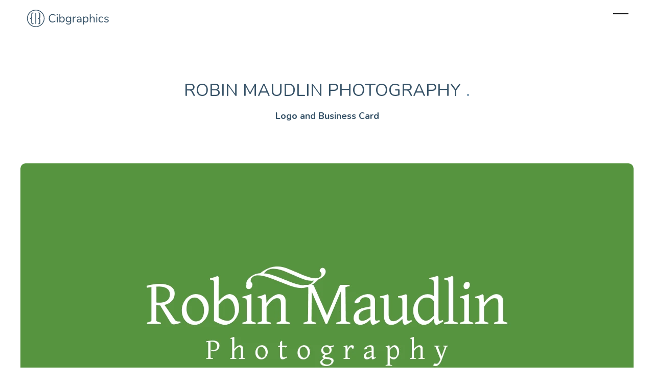

--- FILE ---
content_type: text/html; charset=UTF-8
request_url: https://cibgraphics.com/work/robin-maudlin-photography
body_size: 31289
content:
<!DOCTYPE html>
<html lang="en-US" dir="ltr" x-data="{ show: false }">

  <head>
    <!-- Google tag (gtag.js) -->
    <script async src="https://www.googletagmanager.com/gtag/js?id=G-XF1YB3GF6M"></script>
    <script>
      window.dataLayer = window.dataLayer || [];
      function gtag(){dataLayer.push(arguments);}
      gtag('js', new Date());
    
      gtag('config', 'G-XF1YB3GF6M');
    </script>
      
    <meta charset="utf-8">
    <meta name="keywords" content="Utah Web Developer, Utah Graphic Designer, Logan Utah Web Developer, Logan Utah Graphic Designer, Cache County Web Developer, Cache County Web Designer, Cache County Graphic Designer, Logan Utah Web Designer, Cache County Web Design, Cache County Web Development">

    <title>Robin Maudlin Photography | Cibgraphics Design Studio | Cache County Web Design</title>
<meta name="description" content="@seo:Robin Maudlin is a local photographer that was in need of a fresh brand for her business. She needed something simple that could easily be used and recongnizable." />
<meta property="og:type" content="website" />
<meta property="og:title" content="Robin Maudlin Photography" />
<meta property="og:description" content="@seo:Robin Maudlin is a local photographer that was in need of a fresh brand for her business. She needed something simple that could easily be used and recongnizable." />
<meta property="og:url" content="https://cibgraphics.com/work/robin-maudlin-photography" />
<meta property="og:site_name" content="Cibgraphics Design Studio | Cache County Web Design" />
<meta property="og:locale" content="en_US" />
<meta name="twitter:card" content="summary_large_image" />
<meta name="twitter:site" content="@cibgraphics" />
<meta name="twitter:title" content="Robin Maudlin Photography" />
<meta name="twitter:description" content="@seo:Robin Maudlin is a local photographer that was in need of a fresh brand for her business. She needed something simple that could easily be used and recongnizable." />
<meta property="og:image" content="https://cibgraphics.com/img/asset/bWFpbi9nbG9iYWwvYmFubmVyLnBuZw==/banner.png?p=seo_pro_og&s=c0b7c16a072663d305ffe2f5193cdd3a" />
<meta property="og:image:width" content="1146" />
<meta property="og:image:height" content="600" />
<meta property="og:image:alt" content="" />
<meta name="twitter:image" content="https://cibgraphics.com/img/asset/bWFpbi9nbG9iYWwvYmFubmVyLnBuZw==/banner.png?p=seo_pro_twitter&s=810fba1e206c406a030a195247373c8b" />
<meta name="twitter:image:alt" content="" />
<link href="https://cibgraphics.com/" rel="home" />
<link href="https://cibgraphics.com/work/robin-maudlin-photography" rel="canonical" />
<link type="text/plain" rel="author" href="https://cibgraphics.com/humans.txt" />

    <meta http-equiv="X-UA-Compatible" content="IE=edge,chrome=1">
    <meta name="viewport" content="width=device-width, initial-scale=1.0">

    <meta name="format-detection" content="telephone=no">

    <meta name="view-transition" content="same-origin">

    <!-- Windows Tile Details -->
    <meta name="application-name" content="Cibgraphics Design Studio">
    <meta name="msapplication-tooltip" content="Cibgraphics Design Studio">
    

    


    <link rel="preconnect" href="https://fonts.googleapis.com">
    <link rel="preconnect" href="https://fonts.gstatic.com" crossorigin>
    <link href="https://fonts.googleapis.com/css2?family=Nunito:ital,wght@0,400;0,600;0,700;1,400;1,600;1,700&display=swap" rel="stylesheet">

    <link href="/css/style.css" rel="stylesheet" media="screen">
    
    <link rel="shortcut icon" href="https://cibgraphics.com/favicon.png" type="image/x-icon">
    <link rel="apple-touch-icon-precomposed" href="/assets/theme/app-icons/apple-touch-icon.png">
  </head>

  <body class="preload" :class="{ 'show-nav': show }">
    
    <svg style="display: none" viewbox="0 0 100 100" xmlns="http://www.w3.org/2000/svg" xmlns:xlink="http://www.w3.org/1999/xlink"><defs><clipPath id="clip0"><path d="M0 0h40.73v48H0z"/></clipPath><clipPath id="clip0"><path d="M0 0h47.99v48H0z"/></clipPath><clipPath id="clip0"><path d="M0 0h48v48H0z"/></clipPath><clipPath id="clip0"><path d="M0 0h47.93v48H0z"/></clipPath><clipPath id="clip0"><path d="M0 0h43.58v48H0z"/></clipPath><clipPath id="clip0"><path d="M0 0h48v48H0z"/></clipPath><clipPath id="clip0_2024_857"><rect width="35.99" height="48"/></clipPath><clipPath id="clip0"><path d="M0 0h48v48H0z"/></clipPath><clipPath id="clip0"><path d="M0 0h48v48H0z"/></clipPath><clipPath id="clip0"><path d="M0 0h159v36H0z"/></clipPath><clipPath id="clip0_2024_887"><rect width="48" height="47.93"/></clipPath><clipPath id="clip0"><path d="M0 0h48v48H0z"/></clipPath><clipPath id="clip0"><path d="M0 0h48v48H0z"/></clipPath><clipPath id="clip0_2024_859"><rect width="47.52" height="48"/></clipPath><clipPath id="clip0"><path d="M0 0h48v48H0z"/></clipPath><clipPath id="clip0_2024_820"><rect width="49.5" height="49.5"/></clipPath><clipPath id="clip0"><path d="M0 0h48v48H0z"/></clipPath></defs><symbol id="icon-app-development" viewBox="0 0 48 48"><g clip-path="url(#clip0)"><path d="M13.82 0H5.93C2.66 0 0 2.66 0 5.93v36.13C0 45.34 2.66 48 5.93 48c.4 0 .73-.33.73-.73v-4.48h6.43c.4 0 .73-.33.73-.73 0-.4-.33-.73-.73-.73H6.66v-30.2c0-.4-.33-.73-.73-.73-2.47 0-4.48-2.01-4.48-4.48 0-2.47 2.01-4.48 4.48-4.48h7.88c.4 0 .73-.33.73-.73 0-.38-.32-.71-.72-.71zM5.21 11.82v34.66a4.483 4.483 0 01-3.75-4.42V9.82a5.89 5.89 0 003.75 2zM36.41 0h-16.1C17.94 0 16 1.94 16 4.31v1.63c0 .4.33.73.73.73h22.54v34.65H16.73c-.4 0-.73.33-.73.73v1.63c0 2.38 1.94 4.32 4.31 4.32h16.1c2.38 0 4.31-1.94 4.31-4.32V4.31C40.73 1.94 38.79 0 36.41 0zM17.45 5.22v-.91a2.86 2.86 0 012.86-2.86h16.1a2.86 2.86 0 012.86 2.86v.91H17.45zm18.96 41.33h-16.1a2.86 2.86 0 01-2.86-2.86v-.91h21.82v.91c0 1.57-1.28 2.86-2.86 2.86z"/><path d="M18.76 34.91c0 .4.33.73.73.73.4 0 .73-.33.73-.73 0-.4-.33-.73-.73-.73-.4 0-.73.33-.73.73zm-2.18 0c0-.4-.33-.73-.73-.73-.41 0-.73.33-.73.73 0 .4.32.73.73.73.4-.01.73-.33.73-.73zm-4.88-.52c-.13.14-.21.33-.21.52a.717.717 0 00.73.73c.19 0 .38-.07.52-.21.13-.14.21-.33.21-.52s-.08-.38-.21-.52c-.29-.27-.77-.27-1.04 0zm.51-4.57c-.4 0-.73.33-.73.73 0 .4.33.73.73.73.4 0 .73-.33.73-.73 0-.41-.33-.73-.73-.73zm0-8.73c-.4 0-.73.33-.73.73 0 .4.33.73.73.73.4 0 .73-.33.73-.73 0-.4-.33-.73-.73-.73zm0 4.36c-.4 0-.73.33-.73.73 0 .4.33.73.73.73.4 0 .73-.33.73-.73 0-.4-.33-.73-.73-.73zm0-8.72c-.4 0-.73.33-.73.73 0 .4.33.73.73.73.4 0 .73-.33.73-.73 0-.41-.33-.73-.73-.73zm.52-4.16c-.28-.26-.76-.27-1.03 0-.14.14-.21.33-.21.52 0 .2.08.38.21.52.14.14.33.21.52.21s.38-.07.52-.21c.13-.14.21-.33.21-.52a.842.842 0 00-.22-.52zm3.12 1.25c.4 0 .73-.33.73-.73 0-.4-.33-.73-.73-.73-.4 0-.73.33-.73.73 0 .4.33.73.73.73zm4.36-.73c0-.4-.33-.73-.73-.73-.41 0-.73.33-.73.73 0 .4.32.73.73.73s.73-.33.73-.73zM30.8 34.18h-7.68c-.4 0-.73.33-.73.73 0 .4.33.73.73.73h7.68c2.18 0 3.95-1.77 3.95-3.95V16.32c0-2.18-1.77-3.95-3.95-3.95h-7.68c-.4 0-.73.33-.73.73 0 .4.33.73.73.73h7.68a2.5 2.5 0 012.5 2.5V31.7c0 1.36-1.12 2.48-2.5 2.48z"/><path d="M15.93 22.06c-.09.26-.01.55.18.75l2.98 2.9-.7 4.1a.727.727 0 00.72.85c.12 0 .23-.03.34-.08l3.68-1.93 3.68 1.93c.24.13.54.11.77-.06.22-.16.34-.44.29-.71l-.7-4.1 2.98-2.9a.73.73 0 00-.41-1.24l-4.11-.6-1.84-3.73c-.24-.5-1.06-.5-1.3 0l-1.84 3.73-4.11.6c-.3.04-.53.23-.61.49zm5.29.29c.24-.03.44-.18.55-.4l1.36-2.75 1.36 2.75c.11.21.31.36.55.4l3.03.44-2.19 2.14c-.17.17-.25.41-.21.64l.52 3.02-2.71-1.42a.681.681 0 00-.34-.08c-.12 0-.23.03-.34.08l-2.71 1.42.52-3.02a.716.716 0 00-.21-.64l-2.19-2.14 3.01-.44z"/></g></symbol><symbol id="icon-arrow-down" viewBox="0 0 24 24"><path d="M6 10.6L4.6 12l6.7 6.7L18 12l-1.4-1.4-4.3 4.3V5.3h-2v9.6L6 10.6z"/></symbol><symbol id="icon-arrow-left" viewBox="0 0 24 24"><path d="M12.707 6.707l-1.414-1.414L4.586 12l6.707 6.707 1.414-1.414L8.414 13H18v-2H8.414l4.293-4.293z"/></symbol><symbol id="icon-arrow-right" viewBox="0 0 24 24"><path d="M11.293 17.293l1.414 1.414L19.414 12l-6.707-6.707-1.414 1.414L15.586 11H6v2h9.586l-4.293 4.293z"/></symbol><symbol id="icon-block" viewBox="0 0 16 16"><path d="M8 1.333A6.67 6.67 0 001.333 8 6.67 6.67 0 008 14.667 6.67 6.67 0 0014.667 8 6.67 6.67 0 008 1.333zM2.667 8A5.332 5.332 0 018 2.667c1.233 0 2.367.42 3.267 1.126l-7.474 7.474A5.268 5.268 0 012.667 8zM8 13.333a5.268 5.268 0 01-3.267-1.126l7.474-7.474A5.268 5.268 0 0113.333 8 5.332 5.332 0 018 13.333z"/></symbol><symbol id="icon-branding" viewBox="0 0 48 48"><g clip-path="url(#clip0)"><path d="M42.9 24.64c-.4 0-.73.33-.73.73v21.18H21.08c-.4 0-.73.33-.73.73 0 .4.33.73.73.73H42.9c.4 0 .73-.33.73-.73V25.37c0-.4-.33-.73-.73-.73zM8.72 20.36c.4 0 .73-.33.73-.73V8.82h6.64c.4 0 .73-.33.73-.73V1.45h25.36v3.73c0 .4.33.73.73.73.4 0 .73-.33.73-.73V.73A.75.75 0 0042.9 0H16.08c-.02 0-.03.01-.04.01-.07 0-.13.02-.19.04-.02.01-.05.01-.07.02-.07.04-.14.08-.21.14L8.2 7.58a.77.77 0 00-.14.21c-.01.02-.01.04-.02.06-.02.07-.04.13-.04.2 0 .01-.01.03-.01.04v11.54c0 .4.33.73.73.73zm6.63-17.88v4.88h-4.88l4.88-4.88z"/><path d="M47.26 7.36H24.6c-.4 0-.73.33-.73.73v14.37c0 .4.33.73.73.73h22.66c.4 0 .73-.33.73-.73V8.09c0-.4-.32-.73-.73-.73zm-.72 14.37H25.33V8.82h21.21v12.91zM21.75 42.87a6.56 6.56 0 006.55-6.55v-2.91a6.56 6.56 0 00-6.55-6.55h-1.09v-3.68c0-.8-.65-1.45-1.46-1.45H1.45c-.8 0-1.45.65-1.45 1.45v19C0 45.39 2.61 48 5.82 48h9.02c2.98 0 5.43-2.25 5.77-5.13h1.14zm0-14.55c2.81 0 5.09 2.28 5.09 5.09v2.91c0 2.81-2.28 5.09-5.09 5.09h-1.09V28.32h1.09zM19.2 42.18c0 2.41-1.96 4.36-4.36 4.36H5.82c-2.41 0-4.36-1.96-4.36-4.36v-19H19.2v19z"/><path d="M14.27 28.4a.73.73 0 00-.67-.45H7.06c-.4 0-.73.33-.73.73v6.55c0 .29.18.56.45.67.09.04.18.06.28.06.19 0 .38-.07.51-.21l6.55-6.55c.2-.21.27-.52.15-.8zm-6.49 5.07v-4.06h4.06l-4.06 4.06zm5.82-1.7c-.4 0-.73.33-.73.73v2h-2c-.4 0-.73.33-.73.73 0 .4.33.73.73.73h2.73c.4 0 .73-.33.73-.73V32.5c0-.4-.33-.73-.73-.73zm25.61 4.75h-6.55c-.4 0-.73.33-.73.73v6.55c0 .29.18.56.45.67.09.04.18.06.28.06.19 0 .38-.08.51-.21l6.55-6.54c.21-.21.27-.52.16-.79a.719.719 0 00-.67-.47zm-5.82 5.52v-4.06h4.06l-4.06 4.06zm5.09-.97v2h-2.01c-.4 0-.73.33-.73.73 0 .4.33.73.73.73h2.73c.4 0 .73-.33.73-.73v-2.73c0-.4-.33-.73-.73-.73-.39 0-.72.32-.72.73zm-9.73-21.85c.09.04.18.06.28.06.19 0 .38-.07.51-.21l6.55-6.55a.726.726 0 00-.51-1.24h-6.55c-.4 0-.73.33-.73.73v6.55c0 .28.18.55.45.66zm1-6.49h4.06l-4.06 4.06v-4.06zm5.82 2.36c-.4 0-.73.33-.73.73v2h-2.01c-.4 0-.73.33-.73.73 0 .4.33.73.73.73h2.73c.4 0 .73-.33.73-.73v-2.73a.713.713 0 00-.72-.73z"/></g></symbol><symbol id="icon-c-m-s-integration" viewBox="0 0 48 48"><g clip-path="url(#clip0)"><path d="M27.15 46.54h-9.93c-.4 0-.73.33-.73.73 0 .4.33.73.73.73h9.93c.4 0 .73-.33.73-.73a.74.74 0 00-.73-.73z"/><path d="M47.27 0H.73C.33 0 0 .33 0 .73v46.54c0 .4.33.73.73.73h3.39c.4 0 .73-.33.73-.73 0-.4-.33-.73-.73-.73H1.45V8.73h45.09v37.82h-3.4c-.4 0-.73.33-.73.73 0 .4.33.73.73.73h4.12c.4 0 .73-.33.73-.73V.73a.72.72 0 00-.72-.73zM1.45 7.27V1.45h45.09v5.82H1.45z"/><path d="M42.94 3.85a.736.736 0 000 1.03c.14.14.33.21.52.21s.38-.07.52-.21a.736.736 0 000-1.03c-.28-.27-.77-.27-1.04 0zm-4.21-.22c-.4 0-.73.33-.73.73 0 .41.33.73.73.73.4 0 .73-.32.73-.73 0-.4-.33-.73-.73-.73zm-5.25.22c-.14.13-.21.32-.21.51s.07.38.21.52c.14.14.32.21.52.21.19 0 .38-.07.52-.21.13-.14.21-.33.21-.52s-.08-.38-.21-.51c-.28-.27-.77-.27-1.04 0zm.5 30.92L27.21 28l8.33-8.33.71.71c.14.14.33.21.51.21.15 0 .3-.05.42-.14l4.32-3.1a.74.74 0 00.3-.53.716.716 0 00-.21-.57l-1.83-1.83-1.83-1.83a.729.729 0 00-.57-.21.74.74 0 00-.53.3L33.73 17a.73.73 0 00.08.94l.71.71-8.33 8.33-6.77-6.77a6.64 6.64 0 00-1.84-5.89 6.705 6.705 0 00-6.96-1.56.727.727 0 00-.26 1.2l4.16 4.16a4.168 4.168 0 01-2.56 2.56L7.8 16.52a.7.7 0 00-.67-.19c-.24.05-.44.23-.53.46a6.705 6.705 0 001.56 6.96 6.604 6.604 0 005.89 1.84l6.77 6.77-2.44 2.44-1.36-1.36c-.7-.7-1.83-.7-2.53 0l-7.04 7.04a4.183 4.183 0 000 5.91l.37.37a4.187 4.187 0 005.91 0l7.04-7.04c.7-.7.7-1.83 0-2.53l-1.36-1.36 2.44-2.44 6.77 6.77a6.64 6.64 0 001.84 5.89A6.633 6.633 0 0035.18 48c1.78 0 3.46-.69 4.72-1.95a6.643 6.643 0 001.96-4.72c0-1.78-.69-3.46-1.96-4.72-1.59-1.56-3.77-2.23-5.92-1.84zm3.53-20.55l2.45 2.45-3.12 2.24-1.57-1.57 2.24-3.12zM19.71 38.7l-7.04 7.04a2.728 2.728 0 01-3.85 0l-.37-.37a2.728 2.728 0 010-3.85l7.04-7.04c.07-.06.15-.1.24-.1s.17.03.24.1l3.75 3.75c.12.12.12.33-.01.47zm19.13 6.32c-.99.99-2.3 1.53-3.69 1.53-1.39 0-2.7-.54-3.69-1.53a5.166 5.166 0 01-1.37-4.92.73.73 0 00-.19-.69L14.77 24.28a.71.71 0 00-.51-.21c-.06 0-.11.01-.17.02-1.79.43-3.63-.08-4.92-1.37a5.227 5.227 0 01-1.49-4.25l3.54 3.54c.18.18.44.25.69.19a5.651 5.651 0 004.12-4.12.73.73 0 00-.19-.69l-3.54-3.54a5.26 5.26 0 014.25 1.49 5.166 5.166 0 011.37 4.92c-.06.25.01.51.19.69l15.13 15.13c.18.18.44.25.68.19 1.79-.43 3.63.08 4.92 1.37.99.98 1.53 2.29 1.53 3.69-.01 1.39-.55 2.7-1.53 3.69z"/><path d="M33 39.18a3.042 3.042 0 000 4.29c.59.59 1.37.89 2.15.89.78 0 1.55-.3 2.15-.89a3.042 3.042 0 000-4.29 3.054 3.054 0 00-4.3 0zm3.27 3.27c-.62.62-1.62.62-2.24 0a1.581 1.581 0 011.12-2.7c.41 0 .81.15 1.12.46a1.6 1.6 0 010 2.24z"/></g></symbol><symbol id="icon-check" viewBox="0 0 16 16"><path d="M14 4.7l-8 8L2.3 9l.9-.9L6 10.8l7.1-7.1.9 1z"/></symbol><symbol id="icon-checkmark" viewBox="0 0 24 24"><path d="M12 0a12 12 0 100 24 12 12 0 000-24zm5.16 9.132l-5.484 7.2a1.2 1.2 0 01-1.475.35 1.2 1.2 0 01-.421-.338l-2.928-3.732a1.202 1.202 0 011.896-1.476l1.956 2.496 4.536-6a1.206 1.206 0 111.92 1.464v.036z"/></symbol><symbol id="icon-code" viewBox="0 0 100 100"><path d="M11.516 36.435a1.46 1.46 0 002.07 0 1.464 1.464 0 000-2.07l-3.554-3.554 3.554-3.553a1.464 1.464 0 00-2.07-2.07l-4.588 4.589a1.464 1.464 0 000 2.07l4.588 4.588zm14.524-5.623l-3.555 3.554a1.463 1.463 0 002.07 2.07l4.59-4.59a1.463 1.463 0 000-2.069l-4.59-4.589a1.463 1.463 0 10-2.069 2.07l3.553 3.554zm-10.186 5.95a1.464 1.464 0 001.897-.827l3.605-9.177a1.463 1.463 0 00-2.723-1.07l-3.606 9.177a1.464 1.464 0 00.827 1.897zM8.79 45.45h9.86a1.464 1.464 0 000-2.928H8.79a1.463 1.463 0 100 2.928zm32.568-2.927H24.024a1.464 1.464 0 000 2.927h17.334a1.464 1.464 0 100-2.928zm-32.568 9.1h4.2a1.464 1.464 0 000-2.928h-4.2a1.463 1.463 0 100 2.928zm27.214-2.928a1.463 1.463 0 100 2.928h2.558a1.464 1.464 0 100-2.928h-2.558zm-3.852 1.464c0-.808-.655-1.464-1.463-1.464H18.126a1.463 1.463 0 100 2.928h12.563c.808 0 1.463-.656 1.463-1.464zm9.588 0c0 .808.655 1.464 1.462 1.464h4.791a1.464 1.464 0 100-2.928h-4.79c-.808 0-1.464.656-1.464 1.464zm-7.971-18.173h5.053a1.464 1.464 0 100-2.927h-5.053a1.464 1.464 0 100 2.927zm10.712 0h30.832a1.463 1.463 0 100-2.927H44.48a1.464 1.464 0 100 2.927zm26.149 3.511H58.14a1.464 1.464 0 000 2.928h12.49a1.464 1.464 0 000-2.928zm-17.173 0h-4.293a1.463 1.463 0 100 2.928h4.293a1.463 1.463 0 100-2.928zm-19.688 2.928h10.517a1.464 1.464 0 000-2.928H33.769a1.464 1.464 0 100 2.928zm-3.062 16.391h-9.859a1.464 1.464 0 100 2.927h9.859a1.464 1.464 0 000-2.927zm-14.342 0H8.791a1.463 1.463 0 100 2.927h7.574a1.463 1.463 0 100-2.927zm32.214 0h-12.88a1.463 1.463 0 100 2.927h12.88a1.464 1.464 0 000-2.927zm17.417-7.517h-7.042a1.464 1.464 0 000 2.927h7.042a1.463 1.463 0 100-2.927zm12.221 2.927h9.942a1.464 1.464 0 100-2.927h-9.942a1.463 1.463 0 100 2.927zm-4.971-2.927h-2.278a1.464 1.464 0 100 2.927h2.278a1.463 1.463 0 100-2.927zM58.954 66.175h7.042a1.463 1.463 0 100-2.927h-7.042a1.464 1.464 0 000 2.927zm19.263 0h9.942a1.463 1.463 0 100-2.927h-9.942a1.463 1.463 0 100 2.927zm-7.249 0h2.278a1.463 1.463 0 100-2.927h-2.278a1.463 1.463 0 100 2.927zm-4.972 13.022h-7.042a1.464 1.464 0 000 2.927h7.042a1.463 1.463 0 100-2.927zm22.164 0h-9.943a1.463 1.463 0 100 2.927h9.942a1.464 1.464 0 100-2.927zm-14.914 0h-2.278a1.464 1.464 0 100 2.927h2.278a1.463 1.463 0 100-2.927z"/><path d="M93.56 0H6.442A6.449 6.449 0 000 6.442v70.814c0 3.551 2.89 6.44 6.442 6.44h5.507a1.463 1.463 0 100-2.926H6.442a3.518 3.518 0 01-3.515-3.514v-5.552h53.32v2.522h-1.16a2.881 2.881 0 00-2.879 2.879v3.665h-31.36a1.464 1.464 0 000 2.927h14.071v5.249H30.5a5.352 5.352 0 00-5.346 5.346v3.161a2.442 2.442 0 002.44 2.44h44.702a2.442 2.442 0 002.44-2.44v-3.161a5.352 5.352 0 00-5.347-5.346H64.97v-1.85h27.056a2.881 2.881 0 002.878-2.88v-.688c2.853-.662 4.985-3.222 4.985-6.272L100 6.44A6.447 6.447 0 0093.56 0zM55.136 68.22v-7.016h36.842v7.015H55.136zm4.038-9.943v-3.08h28.765v3.08H59.174zm28.765 12.87v3.08H59.174v-3.08h28.765zm-50.093 12.55h14.362v.52a2.881 2.881 0 002.879 2.879h6.956v1.85H37.847v-5.25zm31.544 8.176a2.421 2.421 0 012.418 2.419v2.674H28.081v-2.674a2.422 2.422 0 012.42-2.419H69.39zm22.588-7.705H55.136v-7.014h36.842v7.014zm4.985-6.912a3.517 3.517 0 01-2.058 3.194v-3.346a2.882 2.882 0 00-2.879-2.878h-1.16v-2.522h6.097v5.552zm0-8.479h-2.106c.03-.165.048-7.622.048-7.622a2.882 2.882 0 00-2.879-2.878h-1.16v-3.08h1.16a2.882 2.882 0 002.88-2.878v-7.113a2.882 2.882 0 00-2.88-2.879H83.76a1.463 1.463 0 100 2.928h8.218v7.015H55.136v-7.015h19.517a1.463 1.463 0 100-2.928H55.087a2.882 2.882 0 00-2.879 2.879v7.113a2.882 2.882 0 002.879 2.879h1.16v3.079h-1.16a2.882 2.882 0 00-2.879 2.878s.019 7.457.048 7.622H2.927V19.908h94.036v48.87zm0-51.796H3.035V6.44a3.518 3.518 0 013.514-3.514h86.9a3.518 3.518 0 013.514 3.515V16.98z"/><path d="M10.793 5.617A4.3 4.3 0 006.5 9.912a4.3 4.3 0 004.294 4.295 4.3 4.3 0 004.296-4.295 4.3 4.3 0 00-4.296-4.295zm0 5.663a1.37 1.37 0 01-1.368-1.368 1.37 1.37 0 011.368-1.368 1.37 1.37 0 010 2.736zm10.936-5.663a4.3 4.3 0 00-4.296 4.295 4.3 4.3 0 004.296 4.295 4.3 4.3 0 004.294-4.295 4.3 4.3 0 00-4.294-4.295zm0 5.663a1.37 1.37 0 010-2.736 1.37 1.37 0 011.368 1.368 1.37 1.37 0 01-1.368 1.368zm10.934-5.663a4.3 4.3 0 00-4.294 4.295 4.3 4.3 0 004.294 4.295 4.3 4.3 0 004.296-4.295 4.3 4.3 0 00-4.296-4.295zm0 5.663a1.37 1.37 0 01-1.368-1.368 1.37 1.37 0 011.368-1.368 1.37 1.37 0 010 2.736z"/></symbol><symbol id="icon-coding" viewBox="0 0 48 48"><path d="M31.27 41.64H16.73c-.4 0-.73.33-.73.73 0 .4.33.73.73.73h14.55c.4 0 .73-.33.73-.73a.743.743 0 00-.74-.73z"/><path d="M45.82 26.91H24.73v-1.69c0-1.07.87-1.94 1.94-1.94h14.62c1.87 0 3.4-1.53 3.4-3.4V3.4c0-1.87-1.52-3.4-3.4-3.4H6.71c-1.87 0-3.4 1.52-3.4 3.4v16.48c0 1.87 1.52 3.4 3.4 3.4H13c1.87 0 3.4-1.53 3.4-3.4v-1.92a.776.776 0 00-.22-.52l-5.3-5.3 5.3-5.3c.28-.28.28-.74 0-1.03a.736.736 0 00-1.03 0l-5.82 5.82c-.28.28-.28.74 0 1.03l5.6 5.6v1.62c0 1.07-.87 1.94-1.94 1.94H6.71c-1.07 0-1.94-.87-1.94-1.94V3.4c0-1.07.87-1.94 1.94-1.94h34.57c1.07 0 1.94.87 1.94 1.94v16.48c0 1.07-.87 1.94-1.94 1.94H26.67c-1.87 0-3.4 1.52-3.4 3.4v1.69H2.18c-1.2 0-2.18.98-2.18 2.18v16.73C0 47.02.98 48 2.18 48h43.64c1.2 0 2.18-.98 2.18-2.18V29.09c0-1.2-.98-2.18-2.18-2.18zm.73 18.91c0 .4-.33.73-.73.73H2.18c-.4 0-.73-.33-.73-.73V29.09c0-.4.33-.73.73-.73h43.64c.4 0 .73.33.73.73v16.73z"/><path d="M4.36 33.27h1.09c.4 0 .73-.33.73-.73 0-.4-.33-.73-.73-.73H4.36c-.4 0-.73.33-.73.73.01.41.33.73.73.73zm21.39 0h2.1c.4 0 .73-.33.73-.73 0-.4-.33-.73-.73-.73h-2.1c-.4 0-.73.33-.73.73 0 .41.33.73.73.73zm-5.6 0h2.1c.4 0 .73-.33.73-.73 0-.4-.33-.73-.73-.73h-2.1c-.4 0-.73.33-.73.73 0 .41.33.73.73.73zm-2.77-.72c0-.4-.33-.73-.73-.73h-2.1c-.4 0-.73.33-.73.73 0 .4.33.73.73.73h2.1c.4-.01.73-.33.73-.73zm-6.33.72c.4 0 .73-.33.73-.73 0-.4-.33-.73-.73-.73h-2.1c-.4 0-.73.33-.73.73 0 .4.33.73.73.73h2.1zm22.4-1.45h-2.1c-.4 0-.73.33-.73.73 0 .4.33.73.73.73h2.1c.4 0 .73-.33.73-.73a.734.734 0 00-.73-.73zm5.6 0h-2.1c-.4 0-.73.33-.73.73 0 .4.33.73.73.73h2.1c.4 0 .73-.33.73-.73a.734.734 0 00-.73-.73zm4.59 0h-1.09c-.4 0-.73.33-.73.73 0 .4.33.73.73.73h1.09c.4 0 .73-.33.73-.73a.734.734 0 00-.73-.73zM5.82 36.73H4.36c-.4 0-.73.33-.73.73 0 .4.33.73.73.73h1.45c.4 0 .73-.33.73-.73a.713.713 0 00-.72-.73zm16.63 0c-.4 0-.73.33-.73.73 0 .4.33.73.73.73h3.1c.4 0 .73-.33.73-.73 0-.4-.33-.73-.73-.73h-3.1zm-10.06 0H9.3c-.4 0-.73.33-.73.73 0 .4.33.73.73.73h3.09c.4 0 .73-.33.73-.73 0-.41-.32-.73-.73-.73zm7.31.72c0-.4-.33-.73-.73-.73h-3.09c-.4 0-.73.33-.73.73 0 .4.33.73.73.73h3.09c.4 0 .73-.32.73-.73zm19-.72h-3.1c-.4 0-.73.33-.73.73 0 .4.33.73.73.73h3.1c.4 0 .73-.33.73-.73 0-.41-.33-.73-.73-.73zm-6.58 0h-3.09c-.4 0-.73.33-.73.73 0 .4.33.73.73.73h3.09c.4 0 .73-.33.73-.73 0-.41-.32-.73-.73-.73zm11.52 0h-1.45c-.4 0-.73.33-.73.73 0 .4.33.73.73.73h1.45c.4 0 .73-.33.73-.73a.734.734 0 00-.73-.73zM5.46 41.64h-1.1c-.4 0-.73.33-.73.73 0 .4.33.73.73.73h1.09c.4 0 .73-.33.73-.73a.72.72 0 00-.72-.73zm6.54 0H9.82c-.4 0-.73.33-.73.73 0 .4.33.73.73.73H12c.4 0 .73-.33.73-.73 0-.41-.33-.73-.73-.73zm26.18 0H36c-.4 0-.73.33-.73.73 0 .4.33.73.73.73h2.18c.4 0 .73-.33.73-.73 0-.41-.33-.73-.73-.73zm5.46 0h-1.09c-.4 0-.73.33-.73.73 0 .4.33.73.73.73h1.09c.4 0 .73-.33.73-.73a.734.734 0 00-.73-.73zM31.81 18.47a.728.728 0 001.02 0l5.82-5.82c.28-.28.28-.75 0-1.03L32.84 5.8a.736.736 0 00-1.03 0c-.28.28-.28.74 0 1.03l5.3 5.3-5.3 5.3c-.28.29-.28.76 0 1.04zm-11.38.21c.25 0 .48-.12.62-.35L28.18 6.7a.73.73 0 00-.24-1 .73.73 0 00-1 .24l-7.13 11.64c-.21.34-.1.79.24 1 .12.07.26.1.38.1z"/></symbol><symbol id="icon-color-theory" viewBox="0 0 48 48"><path d="M24 0c-3.9 0-7.79.97-11.23 2.81-.35.19-.49.63-.3.98s.63.49.98.3A22.53 22.53 0 0124 1.46c12.43 0 22.55 10.11 22.55 22.54 0 6.89-3.12 13.33-8.57 17.65a5.67 5.67 0 01-6.04.67c-2.01-.97-3.21-2.88-3.21-5.11a4.74 4.74 0 00-5.21-4.7c-2.38.24-4.24 2.39-4.24 4.89 0 4.81-3.75 8.82-8.55 9.12-.4.03-.7.37-.68.77.02.38.34.68.72.68h.05c5.56-.36 9.91-5 9.91-10.58 0-1.77 1.29-3.28 2.94-3.44.93-.09 1.83.2 2.53.83.69.62 1.08 1.51 1.08 2.43a7.07 7.07 0 004.03 6.42c2.5 1.2 5.4.88 7.57-.84C44.67 38.19 48 31.34 48 24 48 10.77 37.23 0 24 0z"/><path d="M10.58 17.4c0-.02-.01-.05-.01-.08 3.19-2.6 3.37-6.63.48-11.7C9.33 2.59 7.15.32 7.06.22A.71.71 0 006.54 0c-.2 0-.39.08-.52.22C5.83.41 1.49 4.97.3 9.77c-.78 3.14-.01 5.73 2.21 7.56 0 .03-.01.05-.01.08-.22 1.45-3.45 23.41 3.52 30.38.14.13.33.21.52.21s.38-.08.52-.21c6.96-6.98 3.74-28.94 3.52-30.39zM6.54 46.19C2.49 41.2 2.8 29.46 3.37 22.67c.11-.22 1.15-.72 3.17-.72 2.01 0 3.05.49 3.17.71.58 6.8.89 18.54-3.17 23.53zm-2.6-28.66c.12-.19 1.03-.56 2.6-.56s2.48.37 2.59.5c0 .04 0 .07.01.11.01.05.2 1.34.41 3.35-.86-.3-1.95-.43-3-.43-1.06 0-2.15.13-3 .43.21-2.01.4-3.3.41-3.35-.01-.04-.02-.01-.02-.05zm5.77-1.38c-.9-.52-2.55-.71-4.03-.59-.31-1.24-.85-4.6.98-9.1.15-.37-.03-.8-.4-.95-.37-.15-.8.03-.95.4-1.93 4.74-1.44 8.36-1.07 9.9-.33.09-.62.2-.86.34-1.76-1.47-2.32-3.44-1.68-6.03.86-3.48 3.66-6.96 4.84-8.3.74.84 2.11 2.53 3.25 4.53 2.49 4.37 2.46 7.67-.08 9.8zm19.02-5.36c0-2.61-2.12-4.73-4.73-4.73-2.61 0-4.73 2.12-4.73 4.73 0 2.61 2.12 4.73 4.73 4.73 2.61-.01 4.73-2.13 4.73-4.73zm-8 0c0-1.8 1.47-3.27 3.27-3.27s3.27 1.47 3.27 3.27-1.47 3.27-3.27 3.27-3.27-1.47-3.27-3.27z"/><path d="M12.95 20.64c-.4.05-.68.41-.64.81.04.37.36.64.72.64.03 0 .06 0 .09-.01a4.694 4.694 0 003.53-2.33 4.71 4.71 0 00-1.34-6.21.721.721 0 00-1.01.17c-.23.33-.16.78.17 1.02 1.38.98 1.77 2.83.93 4.3-.52.9-1.41 1.49-2.45 1.61zm17.93 11.19a4.711 4.711 0 002.2 2.87 4.727 4.727 0 003.59.48 4.711 4.711 0 002.87-2.2c.63-1.09.8-2.37.47-3.59a4.71 4.71 0 00-2.2-2.87c-1.09-.63-2.37-.8-3.59-.47a4.711 4.711 0 00-2.87 2.2c-.63 1.09-.8 2.36-.47 3.58zm1.73-2.86a3.26 3.26 0 012.84-1.64c.57 0 1.13.15 1.63.44.76.44 1.3 1.14 1.52 1.99.23.84.11 1.73-.33 2.48a3.21 3.21 0 01-1.99 1.52c-.85.23-1.73.11-2.48-.33a3.21 3.21 0 01-1.52-1.99c-.22-.83-.1-1.71.33-2.47zM14.2 33.44c-.33.19-.69.32-1.07.39a.724.724 0 00.12 1.44c.04 0 .08 0 .13-.01.54-.09 1.06-.28 1.54-.56 2.26-1.3 3.03-4.2 1.73-6.46a4.716 4.716 0 00-3.19-2.28.72.72 0 00-.85.57c-.08.39.18.78.57.85.93.18 1.73.76 2.21 1.58.91 1.57.37 3.58-1.19 4.48zm20.02-11.48c.41.11.82.16 1.23.16.82 0 1.63-.21 2.36-.64a4.675 4.675 0 002.2-2.87c.33-1.22.16-2.49-.47-3.59a4.676 4.676 0 00-2.87-2.2 4.698 4.698 0 00-3.59.47 4.676 4.676 0 00-2.2 2.87c-.33 1.22-.16 2.49.47 3.59.64 1.1 1.65 1.88 2.87 2.21zm-1.93-5.41c.23-.84.77-1.55 1.52-1.99.5-.29 1.06-.44 1.63-.44.28 0 .57.04.85.11a3.288 3.288 0 012.32 4.01 3.263 3.263 0 01-4 2.32c-.84-.23-1.55-.77-1.99-1.52a3.25 3.25 0 01-.33-2.49z"/></symbol><symbol id="icon-creative-thinking" viewBox="0 0 48 48"><g clip-path="url(#clip0)"><path d="M32.42 34.88a.724.724 0 00-.9.5c-1.01 3.46-.75 6.8-.5 8.48.07.46-.14.92-.52 1.14-3.64 2.1-11.87 2.08-15.45-.03-.41-.24-.66-.7-.66-1.2v-5.46c0-.79-.58-1.62-2.21-1.62-.12 0-.21.01-.21.01-.03 0-.23.01-.54.01-3.08 0-5.28-.64-5.46-1.59-.44-2.31.07-7.07.07-7.12a.721.721 0 00-.46-.76c-.02-.01-1.94-.75-3.53-1.68-.32-.19-.52-.4-.57-.62-.07-.3.09-.63.18-.75 3.99-6.22 4.27-8.04 4.28-8.3C7.5 2.49 18.28 1.45 21.55 1.45c.31 0 .59.01.8.01.15 0 .26.01.35.01.79 0 3.58.08 6.59 1.09a.727.727 0 00.46-1.38C26.62.13 23.77.01 22.7.01c-.08 0-.18 0-.31-.01-.22.01-.51 0-.84 0C17.98 0 6.19 1.13 4.48 15.73c-.01.07-.25 1.73-4.04 7.64-.06.09-.61.89-.39 1.86.1.44.4 1.08 1.26 1.58 1.19.69 2.51 1.27 3.22 1.57-.12 1.37-.39 4.94 0 7 .46 2.41 4.51 2.77 6.89 2.77.38 0 .62-.01.64-.01h.12c.47 0 .72.11.76.17v5.46c0 1.01.53 1.95 1.37 2.45C16.32 47.4 19.56 48 22.8 48c3.2 0 6.4-.58 8.42-1.75.89-.51 1.39-1.56 1.24-2.61-.23-1.56-.47-4.66.46-7.86a.741.741 0 00-.5-.9z"/><path d="M42.79 8.11a.72.72 0 00-1.02.12c-.25.31-.2.77.12 1.02a12.09 12.09 0 014.59 9.52c0 6.7-5.45 12.15-12.16 12.15H20.09l3.58-5.51c.02-.03.02-.06.04-.09.02-.05.04-.09.06-.14.01-.05.01-.09.01-.14 0-.05.01-.09 0-.14a.578.578 0 00-.05-.14c-.01-.03-.01-.07-.03-.1-1-1.8-1.53-3.84-1.53-5.9 0-3.72 1.67-7.19 4.59-9.52a.73.73 0 00.12-1.02.73.73 0 00-1.02-.12 13.53 13.53 0 00-5.14 10.65c0 2.16.52 4.29 1.51 6.21l-4.08 6.28a.736.736 0 00.61 1.14h15.57c7.5 0 13.61-6.1 13.61-13.61-.01-4.18-1.88-8.06-5.15-10.66z"/><path d="M28.21 11.23a.83.83 0 00-.06.21c0 .02-.01.04-.01.05v17c0 .4.33.73.73.73.4 0 .73-.33.73-.73V12.66c.04.01.08.03.11.04.34.13.68.25 1.02.35l.12.03c.32.09.64.17.97.24.06.01.13.03.19.04.34.06.69.11 1.03.15.07.01.14.01.22.02l.34.03V28.5c0 .4.33.73.73.73.4 0 .73-.33.73-.73V13.57l.34-.03c.07-.01.14-.01.22-.02.35-.04.69-.09 1.03-.15.06-.01.12-.03.19-.04.32-.07.65-.15.97-.24l.12-.03c.34-.1.68-.22 1.02-.35.04-.01.08-.03.11-.04v14c0 .4.33.73.73.73.4 0 .73-.33.73-.73V11.51c0-.02 0-.04-.01-.05a.727.727 0 00-.06-.21c0-.01 0-.02-.01-.03L34.97.4c-.25-.49-1.05-.49-1.3 0l-5.45 10.81c-.01.01-.01.02-.01.02zm3.5-3.71c.83.33 1.72.5 2.62.5.89 0 1.78-.17 2.62-.5l1.84 3.65-.33.15c-.16.06-.32.13-.48.18-.25.09-.5.16-.75.23-.15.04-.31.09-.46.12-.27.06-.55.11-.83.15-.13.02-.26.05-.39.06-.4.05-.8.07-1.2.07h-.04c-.4 0-.8-.03-1.2-.07-.13-.01-.26-.04-.39-.06-.28-.04-.55-.09-.83-.15l-.46-.12c-.25-.07-.5-.14-.75-.23l-.48-.18c-.11-.04-.22-.1-.34-.15l1.85-3.65zm2.61-5.18l1.96 3.88a5.74 5.74 0 01-3.92 0l1.96-3.88z"/></g></symbol><symbol id="icon-custom-fonts" viewBox="0 0 48 48"><g clip-path="url(#clip0)"><path d="M42.85 0H5.94C2.66 0 0 2.66 0 5.93v36.13A5.94 5.94 0 005.94 48c.4 0 .73-.33.73-.73v-4.48h36.19c.4 0 .73-.33.73-.73V.73a.75.75 0 00-.74-.73zM5.21 46.49a4.483 4.483 0 01-3.75-4.42V9.82a5.915 5.915 0 003.75 2v34.67zm36.91-5.15H6.66v-30.2c0-.4-.33-.73-.73-.73-2.47 0-4.48-2.01-4.48-4.48 0-2.47 2.01-4.48 4.48-4.48h36.19v39.89z"/><path d="M11.73 33.59c4.09 0 7.42-3.33 7.42-7.42v-7.55c0-5.97 4.67-10.85 10.54-11.23V19.7h-7.82c-.4 0-.73.33-.73.73 0 .4.33.73.73.73h7.82V32.5c0 .4.33.73.73.73h2.85c.4 0 .73-.33.73-.73 0-.4-.33-.73-.73-.73h-2.12V7.35h2.12c.4 0 .73-.33.73-.73 0-.4-.33-.73-.73-.73h-2.85c-7.02 0-12.72 5.71-12.72 12.72v7.55c0 3.04-2.29 5.56-5.24 5.92v-2.07c0-.4-.33-.73-.73-.73-.4 0-.73.33-.73.73v2.85c.01.4.33.73.73.73zm0-6.7c.4 0 .73-.33.73-.73v-.73c0-.4-.33-.73-.73-.73-.4 0-.73.33-.73.73v.73c.01.41.33.73.73.73zm0-9.3c.4 0 .73-.33.73-.73v-1.43c0-.4-.33-.73-.73-.73-.4 0-.73.33-.73.73v1.43c.01.4.33.73.73.73zm0-5.01c.4 0 .73-.33.73-.73v-1.43c0-.4-.33-.73-.73-.73-.4 0-.73.33-.73.73v1.43c.01.41.33.73.73.73zm0 10.01c.4 0 .73-.33.73-.73v-1.43c0-.4-.33-.73-.73-.73-.4 0-.73.33-.73.73v1.43c.01.41.33.73.73.73zm0-15.01c.4 0 .73-.33.73-.73.4 0 .73-.33.73-.73 0-.4-.33-.73-.73-.73h-.73c-.4 0-.73.33-.73.73v.73c.01.4.33.73.73.73zm4.35-.73h1.45c.4 0 .73-.33.73-.73 0-.4-.33-.73-.73-.73h-1.45c-.4 0-.73.33-.73.73.01.41.33.73.73.73zm5.07 0h.73c.4 0 .73-.33.73-.73 0-.4-.33-.73-.73-.73h-.73c-.4 0-.73.33-.73.73 0 .41.33.73.73.73zM11.73 37.4h.73c.4 0 .73-.33.73-.73 0-.4-.33-.73-.73-.73h-.73c-.4 0-.73.33-.73.73.01.4.33.73.73.73zm16.96-1.46h-1.55c-.4 0-.73.33-.73.73 0 .4.33.73.73.73h1.55c.4 0 .73-.33.73-.73a.74.74 0 00-.73-.73zm-5.41 0h-1.54c-.4 0-.73.33-.73.73 0 .4.33.73.73.73h1.54c.4 0 .73-.33.73-.73a.74.74 0 00-.73-.73zm-5.41 0h-1.55c-.4 0-.73.33-.73.73 0 .4.33.73.73.73h1.55c.4 0 .73-.33.73-.73 0-.4-.33-.73-.73-.73zm15.41 0h-.73c-.4 0-.73.33-.73.73 0 .4.33.73.73.73h.73c.4 0 .73-.33.73-.73a.74.74 0 00-.73-.73zm3.79-2.73c.4 0 .73-.33.73-.73v-.73c0-.4-.33-.73-.73-.73-.4 0-.73.33-.73.73v.73c.01.41.33.73.73.73zm0-9.6c.4 0 .73-.33.73-.73V21.4c0-.4-.33-.73-.73-.73-.4 0-.73.33-.73.73v1.48c.01.41.33.73.73.73zm0-5.18c.4 0 .73-.33.73-.73v-1.48c0-.4-.33-.73-.73-.73-.4 0-.73.33-.73.73v1.48c.01.41.33.73.73.73zm0 10.36c.4 0 .73-.33.73-.73v-1.48c0-.4-.33-.73-.73-.73-.4 0-.73.33-.73.73v1.48c.01.4.33.73.73.73zm0-15.54c.4 0 .73-.33.73-.73v-1.48c0-.4-.33-.73-.73-.73-.4 0-.73.33-.73.73v1.48c.01.41.33.73.73.73zm0-5.17c.4 0 .73-.33.73-.73v-.73c0-.4-.33-.73-.73-.73-.4 0-.73.33-.73.73v.73c.01.4.33.73.73.73z"/></g></symbol><symbol id="icon-download" viewBox="0 0 17 17"><path d="M3.5 14.2h9.9v-1.4H3.5m10-6.4h-2.8V2.1H6.4v4.2H3.5l5 5 5-4.9z"/></symbol><symbol id="icon-facebook" viewBox="0 0 25 25"><path d="M24 0H1a1 1 0 00-1 1v23a1 1 0 001 1h23a1 1 0 001-1V1a1 1 0 00-1-1zm-2.887 7.297h-1.997c-1.566 0-1.87.744-1.87 1.837v2.41h3.738l-.487 3.772h-3.25V25H13.35v-9.681h-3.26v-3.775h3.26V8.762c0-3.228 1.972-4.987 4.853-4.987 1.381 0 2.566.103 2.913.15v3.372h-.003z"/></symbol><symbol id="icon-github" viewBox="0 0 24 24"><path d="M12.001 0C5.371-.003 0 5.511 0 12.317c0 5.381 3.36 9.956 8.038 11.636.63.163.534-.297.534-.611v-2.135c-3.638.438-3.786-2.035-4.03-2.448-.493-.865-1.66-1.085-1.311-1.498.828-.438 1.673.11 2.652 1.594.708 1.077 2.088.895 2.788.716.153-.647.48-1.225.93-1.674-3.77-.694-5.34-3.057-5.34-5.867 0-1.363.437-2.616 1.295-3.627-.547-1.666.05-3.093.131-3.305 1.558-.143 3.177 1.146 3.303 1.248.885-.245 1.896-.375 3.027-.375 1.137 0 2.15.135 3.044.383.303-.237 1.804-1.344 3.252-1.21.078.213.662 1.607.148 3.25.868 1.014 1.31 2.278 1.31 3.645 0 2.814-1.581 5.18-5.362 5.863.324.327.581.717.756 1.148.176.43.266.892.266 1.358v3.099c.021.248 0 .493.402.493C20.58 22.356 24 17.748 24 12.32 24 5.51 18.627 0 12.001 0z"/></symbol><symbol id="icon-graphic-design" viewBox="0 0 48 48"><g clip-path="url(#clip0)"><path d="M4.33 13.91c0 .01.01.03.02.04.02.05.04.09.07.14.01.02.03.04.05.06.01.02.02.03.04.05l8.36 8.36a.728.728 0 001.02 0c.28-.28.28-.74 0-1.03l-7.56-7.56c.04-.02.09-.04.13-.06.39-.17.77-.34 1.14-.54.01 0 .01-.01.02-.01.36-.19.71-.41 1.06-.63.07-.04.13-.09.2-.13a13.699 13.699 0 001.13-.85l.38-.32 7.03 7.03a.728.728 0 001.02 0c.28-.28.28-.75 0-1.03l-7.03-7.03c.11-.12.22-.25.32-.38l.15-.18c.25-.31.48-.62.7-.95.04-.06.08-.13.13-.19.22-.34.44-.7.63-1.06 0 0 0-.01.01-.01.2-.37.37-.75.54-1.15.02-.04.04-.08.06-.13l8.19 8.19c.28.28.74.28 1.03 0 .28-.28.28-.74 0-1.03l-8.99-8.99c-.01-.01-.02-.01-.02-.02-.01-.01-.03-.02-.04-.03a.564.564 0 00-.2-.11c-.01 0-.01-.01-.02-.01L.96.04a.742.742 0 00-.75.17C.02.41-.05.69.04.96l4.29 12.95zm8.39-8.44c-.06.15-.11.3-.17.44-.08.18-.16.37-.24.54-.13.27-.27.53-.41.78l-.27.48c-.17.27-.35.53-.54.78-.09.13-.17.26-.27.38-.28.36-.58.7-.9 1.02-.01 0-.02 0-.02.01-.01.01-.01.01-.01.02-.32.32-.66.62-1.02.9-.12.1-.25.18-.37.27-.25.19-.51.37-.78.54-.15.09-.32.18-.48.27-.26.14-.51.28-.78.41l-.54.24c-.14.06-.3.12-.44.17L3.96 8.17a7.988 7.988 0 004.21-4.21l4.55 1.51zM6.79 3.5A6.59 6.59 0 013.5 6.79L1.87 1.87 6.79 3.5zm36.34 29.94l-8.62-8.62a.736.736 0 00-1.03 0c-.28.28-.28.75 0 1.03l8.29 8.29c-.08.21-.16.41-.24.62-.08.19-.15.38-.24.56-.13.27-.27.54-.42.8-.09.16-.17.33-.27.49-.17.28-.36.54-.55.8-.09.12-.17.26-.27.38-.14.18-.3.34-.45.51l-8.74-8.74a.736.736 0 00-1.03 0c-.28.28-.28.74 0 1.03l8.74 8.74c-.17.15-.33.31-.51.45-.12.1-.26.18-.39.28-.26.19-.51.37-.79.54-.16.1-.34.19-.51.28-.26.14-.51.28-.78.41-.19.09-.39.17-.58.25-.2.08-.4.16-.6.23l-7.65-7.65a.736.736 0 00-1.03 0c-.28.28-.28.74 0 1.03l7.99 7.99s.01 0 .01.01.01.01.02.02c.01 0 .01.01.01.01l4.62 4.62a.71.71 0 00.74.17c4.49-1.48 7.64-4.63 9.12-9.12.09-.26.02-.55-.18-.74l-4.66-4.67zm-4.32 13l-3.54-3.54c.1-.04.2-.1.3-.14.18-.08.35-.16.52-.25.31-.15.61-.31.9-.47.16-.09.33-.19.49-.29.3-.19.59-.39.87-.6.13-.09.26-.18.38-.28.79-.63 1.5-1.34 2.13-2.13.1-.12.19-.26.29-.39a11.934 11.934 0 00.88-1.35c.17-.29.32-.59.47-.89.08-.18.17-.35.25-.54.04-.1.1-.19.14-.29l3.54 3.54c-1.33 3.66-3.95 6.28-7.62 7.62z"/><path d="M34.57 21.03c.43.05.85.09 1.26.09 5.07 0 8.77-3.78 10.78-11.06C47.9 5.35 48 .93 48 .74c0-.2-.07-.39-.21-.53a.775.775 0 00-.53-.21c-.37.01-9.19.21-15.12 3.78-3.86 2.32-5.64 5.65-5.18 9.66-.07.05-.15.1-.21.16C25.19 14.74.01 33.44 0 47.27a.736.736 0 00.73.73c13.83-.01 32.53-25.2 33.67-26.75.06-.06.12-.14.17-.22zM32.89 5.02c4.61-2.77 11.35-3.4 13.62-3.53-.08 1.46-.37 4.78-1.31 8.18-1.97 7.15-5.48 10.47-10.43 9.92-.06-.32-.18-.68-.39-1.09-.44-.86-1.18-1.85-2.11-2.77-.34-.34-.7-.67-1.07-.97.82-1.43 3.68-5.65 10.35-8.46.37-.16.54-.58.39-.95a.724.724 0 00-.95-.39c-6.91 2.91-9.97 7.21-10.97 8.95-.56-.34-1.1-.58-1.61-.68-.39-3.43 1.12-6.18 4.48-8.21zM1.48 46.52c.66-9.21 13.01-20.94 20.5-27.26.17-.11.52-.04.67-.01 2.02.54 5.55 4.07 6.09 6.09.04.15.11.5-.01.67-6.31 7.5-18.04 19.84-27.25 20.51zm31.85-26.25a.5.5 0 00-.07.08c-.05.06-1.26 1.71-3.26 4.15-.92-2.35-4.15-5.58-6.5-6.5 2.44-2 4.09-3.22 4.15-3.26.03-.02.06-.05.08-.07.03-.03.09-.04.18-.04.18 0 .5.07.94.3.72.37 1.6 1.03 2.4 1.84 1.84 1.84 2.29 3.29 2.08 3.5z"/></g></symbol><symbol id="icon-idea" viewBox="0 0 36 48"><g clip-path="url(#clip0_2024_857)"><path d="M34.41 15.1102H32.7C32.57 14.4502 32.39 13.7902 32.17 13.1502L33.65 12.2902C34.02 12.0802 34.28 11.7302 34.39 11.3202C34.5 10.9102 34.44 10.4802 34.23 10.1102L32.94 7.87023C32.73 7.50023 32.39 7.24023 31.97 7.13023C31.56 7.02023 31.13 7.08023 30.76 7.29023L29.27 8.15023C28.82 7.64023 28.34 7.16023 27.84 6.72023L28.7 5.23023C28.91 4.86023 28.97 4.43023 28.86 4.02023C28.75 3.61023 28.49 3.27023 28.12 3.05023L25.88 1.76023C25.51 1.55023 25.08 1.49023 24.67 1.60023C24.26 1.71023 23.92 1.97023 23.7 2.34023L22.84 3.82023C22.19 3.60023 21.54 3.42023 20.88 3.29023V1.58023C20.88 0.700234 20.17 -0.00976562 19.29 -0.00976562H16.7C15.82 -0.00976562 15.11 0.700234 15.11 1.58023V3.29023C14.45 3.42023 13.79 3.60023 13.15 3.82023L12.29 2.34023C12.08 1.97023 11.73 1.71023 11.32 1.60023C10.91 1.49023 10.48 1.55023 10.11 1.76023L7.87 3.05023C7.11 3.49023 6.85 4.46023 7.29 5.22023L8.15 6.71023C7.64 7.15023 7.16 7.63023 6.72 8.14023L5.23 7.28023C4.86 7.07023 4.43 7.01023 4.02 7.12023C3.61 7.23023 3.27 7.49023 3.05 7.86023L1.76 10.1002C1.55 10.4702 1.49 10.9002 1.6 11.3102C1.71 11.7202 1.97 12.0602 2.34 12.2802L3.82 13.1402C3.6 13.7802 3.42 14.4402 3.29 15.1002H1.58C0.699998 15.1002 -0.0100021 15.8102 -0.0100021 16.6902V19.2802C-0.0100021 20.1602 0.699998 20.8702 1.58 20.8702H3.29C3.42 21.5302 3.6 22.1902 3.82 22.8302L2.34 23.6902C1.97 23.9002 1.71 24.2502 1.6 24.6602C1.49 25.0702 1.55 25.5002 1.76 25.8702L3.05 28.1102C3.26 28.4802 3.61 28.7402 4.02 28.8502C4.43 28.9602 4.86 28.9102 5.23 28.6902L6.77 27.8002C7 28.0202 7.31 28.3002 7.62 28.6002C8.23 29.1602 8.57 29.9402 8.57 30.7602V34.9602H8.17C7.77 34.9602 7.44 35.2802 7.44 35.6902C7.44 36.1002 7.76 36.4202 8.17 36.4202H8.96C9.55 37.1902 9.55 38.2602 8.96 39.0302H8.17C7.77 39.0302 7.44 39.3502 7.44 39.7602C7.44 40.1702 7.76 40.4902 8.17 40.4902H8.96C9.55 41.2602 9.55 42.3302 8.96 43.1002H8.17C7.77 43.1002 7.44 43.4202 7.44 43.8302C7.44 44.2402 7.76 44.5602 8.17 44.5602H10.4C10.43 46.4602 11.98 48.0102 13.89 48.0102H22.16C24.07 48.0102 25.62 46.4702 25.65 44.5602H27.8C28.2 44.5602 28.53 44.2402 28.53 43.8302C28.53 43.4202 28.21 43.1002 27.8 43.1002H27.09C26.5 42.3302 26.5 41.2602 27.09 40.4902H27.8C28.2 40.4902 28.53 40.1702 28.53 39.7602C28.53 39.3502 28.21 39.0302 27.8 39.0302H27.09C26.5 38.2602 26.5 37.1902 27.09 36.4202H27.8C28.2 36.4202 28.53 36.1002 28.53 35.6902C28.53 35.2802 28.21 34.9602 27.8 34.9602H27.48V30.7402C27.48 29.9402 27.81 29.1702 28.4 28.6102C28.71 28.3202 29 28.0302 29.22 27.8102L30.75 28.7002C31.51 29.1402 32.48 28.8802 32.92 28.1202L34.21 25.8802C34.42 25.5102 34.48 25.0802 34.37 24.6702C34.26 24.2602 34 23.9202 33.63 23.7002L32.15 22.8402C32.37 22.1902 32.55 21.5402 32.68 20.8802H34.39C35.27 20.8802 35.98 20.1702 35.98 19.2902V16.7002C35.98 15.8202 35.27 15.1102 34.39 15.1102H34.41ZM22.18 46.5402H13.91C12.8 46.5402 11.9 45.6502 11.87 44.5502H24.23C24.2 45.6502 23.3 46.5402 22.19 46.5402H22.18ZM25.44 43.0902H10.64C10.96 42.2502 10.96 41.3202 10.64 40.4802H25.45C25.13 41.3202 25.12 42.2502 25.45 43.0902H25.44ZM10.64 39.0202C10.96 38.1802 10.97 37.2502 10.64 36.4102H25.44C25.12 37.2502 25.12 38.1802 25.44 39.0202H10.63H10.64ZM13.41 23.3202C11.54 21.7102 10.66 19.2602 11.06 16.7902C11.55 13.7702 14.13 11.3302 17.18 10.9802C19.22 10.7502 21.18 11.3702 22.69 12.7202C24.18 14.0602 25.04 15.9702 25.04 17.9702C25.04 19.9702 24.16 21.9402 22.62 23.2802C21.63 24.1402 21.06 25.3702 21.06 26.6302V34.9402H15.02V26.7102C15.02 25.4402 14.43 24.2002 13.4 23.3102L13.41 23.3202ZM34.55 19.2802C34.55 19.3602 34.49 19.4202 34.41 19.4202H32.09C31.73 19.4202 31.43 19.6802 31.37 20.0402C31.22 21.0102 30.97 21.9702 30.6 22.9002C30.47 23.2302 30.6 23.6102 30.91 23.7902L32.92 24.9502C32.97 24.9802 33 25.0802 32.97 25.1402L31.68 27.3802C31.65 27.4402 31.55 27.4602 31.49 27.4302L29.48 26.2702C29.19 26.1002 28.83 26.1502 28.6 26.3902C28.6 26.3902 28.03 26.9602 27.41 27.5602C26.54 28.3902 26.04 29.5502 26.04 30.7402V34.9602H22.52V26.6502C22.52 25.8102 22.91 24.9902 23.58 24.4002C25.44 22.7902 26.5 20.4502 26.5 17.9902C26.5 15.5302 25.46 13.2602 23.66 11.6502C21.86 10.0402 19.43 9.28023 17.01 9.55023C13.26 9.97023 10.22 12.8602 9.61 16.5702C9.13 19.5502 10.19 22.4902 12.45 24.4302C13.16 25.0402 13.56 25.8802 13.56 26.7202V34.9502H10.04V30.7602C10.04 29.5402 9.52 28.3602 8.61 27.5302C7.97 26.9402 7.38 26.3802 7.38 26.3802C7.15 26.1602 6.79 26.1102 6.51 26.2702L4.5 27.4302C4.45 27.4602 4.35 27.4302 4.31 27.3802L3.02 25.1402C2.99 25.0802 3.02 24.9902 3.07 24.9502L5.08 23.7902C5.39 23.6102 5.52 23.2302 5.39 22.9002C5.03 21.9702 4.77 21.0102 4.62 20.0402C4.57 19.6902 4.26 19.4202 3.9 19.4202H1.59C1.52 19.4202 1.45 19.3602 1.45 19.2802V16.6902C1.45 16.6202 1.51 16.5502 1.59 16.5502H3.91C4.27 16.5502 4.57 16.2902 4.63 15.9302C4.78 14.9602 5.03 14.0002 5.4 13.0702C5.53 12.7302 5.4 12.3602 5.09 12.1702L3.08 11.0102C3.03 10.9802 3 10.8802 3.03 10.8202L4.32 8.58023C4.35 8.52023 4.45 8.50023 4.51 8.53023L6.52 9.69023C6.83 9.87023 7.23 9.79023 7.45 9.51023C8.07 8.74023 8.77 8.03023 9.54 7.42023C9.82 7.19023 9.89 6.80023 9.72 6.49023L8.56 4.48023C8.52 4.42023 8.54 4.33023 8.61 4.29023L10.85 3.00023C10.91 2.97023 11 3.00023 11.04 3.05023L12.2 5.06023C12.38 5.37023 12.76 5.50023 13.1 5.37023C14.03 5.01023 14.99 4.75023 15.96 4.60023C16.31 4.55023 16.58 4.24023 16.58 3.88023V1.59023C16.58 1.52023 16.64 1.45023 16.72 1.45023H19.31C19.38 1.45023 19.45 1.51023 19.45 1.59023V3.91023C19.45 4.27023 19.71 4.58023 20.07 4.63023C21.04 4.78023 22 5.03023 22.93 5.40023C23.27 5.53023 23.64 5.40023 23.83 5.09023L24.99 3.08023C25.02 3.02023 25.12 3.00023 25.18 3.03023L27.42 4.32023C27.48 4.35023 27.5 4.45023 27.47 4.51023L26.31 6.52023C26.13 6.83023 26.21 7.23023 26.49 7.45023C27.26 8.07023 27.97 8.77023 28.58 9.54023C28.81 9.82023 29.2 9.89023 29.51 9.72023L31.52 8.56024C31.58 8.53024 31.67 8.56023 31.71 8.61023L33 10.8502C33.03 10.9002 33 11.0002 32.95 11.0302L30.94 12.1902C30.63 12.3702 30.5 12.7502 30.63 13.0902C30.99 14.0202 31.25 14.9802 31.4 15.9502C31.45 16.3102 31.76 16.5702 32.12 16.5702H34.44C34.51 16.5702 34.58 16.6302 34.58 16.7102V19.3002L34.55 19.2802Z"/></g></symbol><symbol id="icon-illustrations" viewBox="0 0 48 48"><g clip-path="url(#clip0)"><path d="M47.27 8c-.4 0-.73.33-.73.73v26.91H8.73V6.55H33.7c.4 0 .73-.33.73-.73 0-.4-.33-.73-.73-.73H1.45V2.91c0-.8.65-1.46 1.46-1.46h36.36c.4 0 .73-.33.73-.73 0-.39-.33-.72-.73-.72H2.91C1.3 0 0 1.3 0 2.91V40c0 1.6 1.3 2.91 2.91 2.91h14.91v3.64h-4.73c-.4 0-.73.33-.73.73 0 .4.33.73.73.73H34.9c.4 0 .73-.33.73-.73 0-.4-.33-.73-.73-.73h-4.73v-3.64h14.91c1.6 0 2.91-1.3 2.91-2.91V8.73a.72.72 0 00-.72-.73zM1.45 30.98h3.48c.4 0 .73-.33.73-.73 0-.4-.33-.73-.73-.73H1.45v-4.65h3.48c.4 0 .73-.33.73-.73 0-.4-.33-.73-.73-.73H1.45v-4.65h3.48c.4 0 .73-.33.73-.73 0-.4-.33-.73-.73-.73H1.45v-4.66h3.48c.4 0 .73-.33.73-.73 0-.4-.32-.71-.72-.71H1.45V6.55h5.82v29.09H1.45v-4.66zm27.28 15.56h-9.45V42.9h9.45v3.64zM46.54 40c0 .8-.65 1.46-1.45 1.46H2.91c-.8 0-1.46-.65-1.46-1.46v-2.91h45.1V40h-.01z"/><path d="M31.41 12.48c-2.19-.16-3.94 1.04-5.07 3.46-4.66-1.78-9.18-1.22-11.07-.85v-3.45h13.82c.4 0 .73-.33.73-.73 0-.4-.33-.73-.73-.73H14.54c-.4 0-.73.33-.73.73v20.36c0 .4.33.73.73.73h26.18c.4 0 .73-.33.73-.73v-16c0-.4-.33-.73-.73-.73-.4 0-.73.33-.73.73v15.27h-2.08c-.99-3.9-2.55-7.1-4.62-9.59 1.59-1.1 2.34-2.59 2.22-4.36C36.69 15.73 47.99 7.19 48 .73a.736.736 0 00-.73-.73c-6.45 0-14.96 11.26-15.86 12.48zm-5.6 4.83c-.06.18-.12.37-.17.57-.34 1.23-.5 2.42-.58 3.26-3.94-1.81-7.97-1.1-9.78-.63v-3.92c1.48-.32 5.97-1 10.53.72zM15.27 30.54v-8.53c1.44-.42 6.01-1.44 10.06.89.11.07.24.12.37.12h.01c.16 0 3.55-.09 6.29-1.34 1.96 2.28 3.44 5.23 4.41 8.86H15.27zm16.89-10.57c-1.82 1.09-4.4 1.44-5.69 1.55.06-.77.22-2.01.56-3.26.79-2.88 2.14-4.34 4-4.34.05 0 .11.01.17.02.4 1.08 1.79 2.47 2.87 2.86.07 1.31-.56 2.36-1.91 3.17zM46.48 1.52c-.92 5.7-11.13 13.38-11.87 13.94-.58-.13-1.94-1.48-2.07-2.07.55-.74 8.23-10.95 13.94-11.87z"/></g></symbol><symbol id="icon-layout" viewBox="0 0 48 48"><g clip-path="url(#clip0)"><path d="M45.09 0H2.91C1.31 0 0 1.3 0 2.91V40c0 1.6 1.31 2.91 2.91 2.91h13.82l-1.04 3.64H9.45c-.4 0-.73.33-.73.73 0 .4.33.73.73.73h29.1c.4 0 .73-.33.73-.73 0-.4-.33-.73-.73-.73h-6.24l-1.04-3.64h13.82c1.6 0 2.91-1.3 2.91-2.91V2.91C48 1.3 46.69 0 45.09 0zM1.45 2.91c0-.8.65-1.46 1.45-1.46h42.18c.8 0 1.45.65 1.45 1.46v32.73H1.45V2.91zm29.34 43.63H17.21l1.04-3.64h11.51l1.03 3.64zM46.55 40c0 .8-.65 1.46-1.45 1.46H2.91c-.8 0-1.45-.65-1.45-1.46v-2.91h45.09V40z"/><path d="M42.79 2.91c-.4 0-.73.33-.73.73v11.82h-8V3.64c0-.4-.33-.73-.73-.73-.4 0-.73.33-.73.73v12.54c0 .4.33.73.73.73h9.45c.4 0 .73-.33.73-.73V3.64a.713.713 0 00-.72-.73zm0 17.27h-9.45c-.4 0-.73.33-.73.73v12.55c0 .4.33.73.73.73.4 0 .73-.33.73-.73V21.64h8v11.82c0 .4.33.73.73.73.4 0 .73-.33.73-.73V20.91a.75.75 0 00-.74-.73zM14.67 2.91c-.4 0-.73.33-.73.73v11.82h-8V3.64c0-.4-.33-.73-.73-.73-.4 0-.73.33-.73.73v12.54c0 .4.33.73.73.73h9.45c.4 0 .73-.33.73-.73V3.64a.72.72 0 00-.72-.73zm0 17.27H5.21c-.4 0-.73.33-.73.73v12.55c0 .4.33.73.73.73.4 0 .73-.33.73-.73V21.64h8v11.82c0 .4.33.73.73.73.4 0 .73-.33.73-.73V20.91a.74.74 0 00-.73-.73zM28.73 2.91c-.4 0-.73.33-.73.73v2.91h-8V3.64c0-.4-.33-.73-.73-.73-.4 0-.73.33-.73.73v3.64c0 .4.33.73.73.73h9.45c.4 0 .73-.33.73-.73V3.64a.713.713 0 00-.72-.73zm0 26.18h-9.45c-.4 0-.73.33-.73.73v3.64c0 .4.33.73.73.73.4 0 .73-.33.73-.73v-2.91h8v2.91c0 .4.33.73.73.73.4 0 .73-.33.73-.73v-3.64a.75.75 0 00-.74-.73zm0-17.82h-9.45c-.4 0-.73.33-.73.73v13.09c0 .4.33.73.73.73h9.45c.4 0 .73-.33.73-.73V12c0-.4-.33-.73-.73-.73zM28 24.36h-8V12.73h8v11.63z"/></g></symbol><symbol id="icon-link" viewBox="0 0 17 17"><path d="M2.763 8.5c0-1.211.984-2.196 2.195-2.196h2.834V4.958H4.958A3.543 3.543 0 001.417 8.5a3.543 3.543 0 003.541 3.542h2.834v-1.346H4.958A2.198 2.198 0 012.763 8.5zm2.904.708h5.666V7.792H5.667v1.416zm6.375-4.25H9.208v1.346h2.834c1.21 0 2.196.985 2.196 2.196a2.198 2.198 0 01-2.196 2.196H9.208v1.346h2.834A3.543 3.543 0 0015.583 8.5a3.543 3.543 0 00-3.541-3.542z"/></symbol><symbol id="icon-main-logo-icon" viewBox="0 0 36 36"><path d="M10.713 21.4v4.918c0 1.96 1.051 2.936 3.054 2.304l.321.886c-3.453 1.54-5.257-.121-5.257-3.179v-4.918c0-1.473-.486-2.548-2.324-2.548v-1.716c1.838 0 2.324-1.075 2.324-2.548v-4.93c0-3.057 1.816-4.73 5.257-3.178l-.32.886c-2.004-.632-3.055.343-3.055 2.304v4.918c0 1.64-.387 2.836-1.904 3.4 1.517.565 1.904 1.762 1.904 3.401zm6.441-14.699h1.76V29.31h-1.76V6.701zm4.826-.211l.32.887c2.003-.632 3.055.343 3.055 2.304v4.918c0 1.473-.487 2.548-2.325 2.548v1.717c1.838 0 2.325 1.074 2.325 2.547v4.919c0 1.96-1.052 2.935-3.055 2.304l-.32.886c3.452 1.54 5.256-.122 5.256-3.18v-4.917c0-1.64-.387-2.836-1.904-3.401 1.517-.565 1.904-1.761 1.904-3.4V9.67c.011-3.057-1.804-4.719-5.257-3.18z"/><path d="M17.984 1.495c9.097 0 16.49 7.41 16.49 16.505 0 9.094-7.404 16.505-16.49 16.505-9.086 0-16.49-7.41-16.49-16.505 0-9.094 7.393-16.505 16.49-16.505zm0-1.495C8.057 0 0 8.064 0 18s8.057 18 17.984 18c9.927 0 17.984-8.064 17.984-18S27.91 0 17.984 0z"/></symbol><symbol id="icon-main-logo" viewBox="0 0 159 36"><g clip-path="url(#clip0)"><path d="M53.708 24.358c2.634 0 4.505-1.396 4.505-1.396l.354 1.02c-1.262 1.04-3.177 1.595-4.837 1.595-4.305 0-6.916-3.013-6.916-7.788 0-4.53 2.877-7.787 6.96-7.787 2.06 0 4.593.71 4.571.687l-.022.022h.022l-.155 3.39h-.951l-.554-2.393a6.497 6.497 0 00-2.634-.554c-3.176 0-5.013 2.282-5.013 6.636-.011 3.577 1.904 6.568 4.67 6.568zm9.784-.221l1.261.31.133.775H60.27l.088-.775 1.262-.31v-8.253l-1.306-.266v-.775l3.177-.51v9.804zm-.92-14.356a1.285 1.285 0 010 2.57 1.285 1.285 0 010-2.57zm6.785 5.594c1.35-.754 2.722-1.041 3.176-1.041 2.568 0 3.995 1.927 3.995 4.862 0 3.368-1.638 6.325-5.5 6.325-2.479 0-3.53-.532-3.53-.532V10.934l-1.395-.266v-.775l3.254-.488v5.97zm0 .908v7.72c.465.2 1.085.377 1.992.377 2.125 0 3.265-1.772 3.265-4.264 0-1.994-.377-4.354-2.833-4.354-1.13.011-2.424.565-2.424.521zm11.045 6.192c0 .42.398.642.952.709 2.39.288 5.854.177 5.854 3.334 0 2.282-2.014 3.39-4.183 3.39-1.992 0-4.327-.665-4.327-.665l.132-2.902h1.107l.62 2.06s1.173.487 2.39.487c1.837 0 2.546-.864 2.546-1.883 0-.886-.465-1.462-2.214-1.683-1.748-.222-4.128.044-4.128-1.817 0-1.063.687-2.348.664-2.37-.93-.687-1.483-1.795-1.483-3.058 0-1.95 1.771-3.777 4.04-3.777 1.084 0 1.97.377 2.612.975.044-.044 1.062-1.041 2.125-1.374l.044 1.595s-.952-.11-1.55.488c.377.598.598 1.33.598 2.038 0 1.994-1.748 3.866-4.017 3.866-.51 0-.974-.089-1.417-.244.011-.01-.365.41-.365.83zm1.926-1.617c1.372 0 1.903-1.33 1.903-2.57 0-1.263-.443-2.969-1.992-2.969-1.217 0-1.926 1.285-1.926 2.526.022 1.251.399 3.013 2.015 3.013zm13.822-3.113h-1.04l-.62-1.772c-1.328 0-2.257.399-2.412.465v7.699l1.815.31.132.775h-5.102l.089-.775 1.195-.31v-8.253h-.022l-1.317-.265v-.776l2.855-.531.177 1.04c.155-.088 2.258-.908 3.166-.908.84 0 1.24.244 1.217.222l-.133 3.08zm8.201 1.529v-2.415c0-1.13-.841-1.373-1.904-1.373-1.084 0-1.881.531-1.881.531l-.62 2.016h-1.04l-.133-2.769s2.28-.952 4.637-.952c1.55 0 2.811.886 2.811 2.946v6.59l1.284.466.111.775-2.811.31-.332-1.284s-1.837 1.329-3.708 1.329c-1.793 0-2.678-1.307-2.678-2.725 0-1.396.664-2.614 2.568-2.902l3.696-.543zm0 1.03l-2.59.421c-1.062.155-1.682.731-1.682 1.794 0 1.44.93 1.573 1.372 1.573 1.506 0 2.9-.886 2.9-.93v-2.858zm8.024 5.118V28.8l1.815.31.132.776h-5.102l.089-.776 1.206-.31V15.818l-1.394-.266v-.775l2.966-.465.288 1.085v.022l.022-.044c1.35-.753 2.722-1.041 3.165-1.041 2.567 0 3.995 1.927 3.995 4.862 0 3.368-1.638 6.325-5.5 6.325a20.887 20.887 0 01-1.682-.1zm2.014-1.042c2.125 0 3.265-1.772 3.265-4.264 0-1.994-.377-4.353-2.834-4.353-1.128 0-2.412.553-2.412.51l-.022.021v7.699c.453.21 1.095.387 2.003.387zm14.033.067l1.151-.31v-6.303c0-1.418-.709-2.105-2.28-2.105-1.461 0-2.723.798-2.723.798v7.61l1.174.31.132.775h-4.438l.089-.775 1.173-.31V11.02l-1.439-.265V9.98l3.309-.51v5.949c1.085-.465 2.435-1.108 3.951-1.108 1.727.045 2.922 1.13 2.922 3.08v6.746l1.195.31.155.775h-4.438l.067-.775zm9.141-.31l1.262.31.133.775h-4.615l.088-.775 1.262-.31v-8.253l-1.306-.266v-.775l3.176-.51v9.804zm-.918-14.356a1.285 1.285 0 010 2.57 1.285 1.285 0 010-2.57zm12.35 7.876h-1.04l-.62-2.016s-.442-.333-1.837-.333c-1.97 0-2.922 2.216-2.922 4.243 0 1.994.665 4.486 3.221 4.486 2.213 0 3.342-.665 3.342-.665s.244.82.244.798c0 0-1.682 1.351-4.062 1.351-3.375 0-4.748-2.747-4.748-5.638 0-2.858 2.037-5.55 4.881-5.55 1.416 0 3.575.421 3.663.421l-.122 2.903zm5.788 6.745c1.107 0 2.391-.443 2.391-1.816 0-2.238-5.899-2.37-5.899-5.195 0-1.994 1.682-3.201 3.708-3.201 1.97 0 3.53.465 3.53.465l-.133 2.88h-1.04l-.62-1.972c.022 0-.708-.377-1.748-.377-.974 0-1.838.532-1.838 1.573 0 1.883 5.877 2.15 5.877 5.284 0 2.282-2.081 3.345-4.261 3.345-1.992 0-3.663-.664-3.663-.664l.133-2.902h1.107l.619 2.06c0 .01.62.52 1.837.52zM10.713 21.4v4.919c0 1.96 1.051 2.935 3.054 2.304l.321.886c-3.453 1.54-5.257-.122-5.257-3.18v-4.917c0-1.474-.487-2.548-2.324-2.548v-1.717c1.837 0 2.324-1.074 2.324-2.548V9.67c0-3.057 1.815-4.73 5.257-3.179l-.32.886c-2.004-.631-3.055.344-3.055 2.304V14.6c0 1.64-.388 2.836-1.904 3.401 1.516.565 1.904 1.761 1.904 3.4zm6.441-14.698h1.76V29.31h-1.76V6.702zm4.825-.211l.32.886c2.004-.631 3.055.344 3.055 2.304V14.6c0 1.474-.486 2.548-2.324 2.548v1.717c1.837 0 2.324 1.075 2.324 2.548v4.918c0 1.96-1.05 2.935-3.054 2.304l-.321.886c3.453 1.54 5.257-.122 5.257-3.179v-4.918c0-1.64-.387-2.836-1.904-3.4 1.517-.566 1.904-1.762 1.904-3.401V9.67c.01-3.058-1.804-4.72-5.257-3.18z"/><path d="M17.984 1.495c9.097 0 16.49 7.41 16.49 16.505 0 9.094-7.404 16.505-16.49 16.505-9.086 0-16.49-7.41-16.49-16.505 0-9.094 7.393-16.505 16.49-16.505zm0-1.495C8.057 0 0 8.064 0 18s8.057 18 17.984 18c9.927 0 17.984-8.064 17.984-18S27.91 0 17.984 0z"/></g></symbol><symbol id="icon-notbook" viewBox="0 0 48 48"><g clip-path="url(#clip0_2024_887)"><path d="M29.77 2.04H26.87V0.73C26.87 0.33 26.54 0 26.14 0C25.74 0 25.41 0.33 25.41 0.73V2.04H20.57V0.73C20.57 0.33 20.24 0 19.84 0C19.44 0 19.11 0.33 19.11 0.73V2.04H14.27V0.73C14.27 0.33 13.94 0 13.54 0C13.14 0 12.81 0.33 12.81 0.73V2.04H7.97V0.73C7.97 0.33 7.64 0 7.24 0C6.84 0 6.51 0.33 6.51 0.73V2.04H3.61C1.63 2.04 0 3.67 0 5.67V44.3C0 46.3 1.63 47.93 3.63 47.93H24.69C24.79 47.93 24.88 47.91 24.97 47.87C25.06 47.83 25.14 47.78 25.2 47.71L33.18 39.59C33.24 39.52 33.28 39.46 33.32 39.38C33.33 39.36 33.34 39.33 33.34 39.31C33.36 39.25 33.38 39.19 33.38 39.12C33.38 39.1 33.39 39.09 33.39 39.07V5.67C33.39 3.67 31.76 2.04 29.76 2.04H29.77ZM23.97 41.98V46.47H3.63C2.43 46.47 1.45 45.49 1.45 44.29V5.67C1.45 4.47 2.43 3.49 3.63 3.49H6.53V4.8C6.53 5.2 6.86 5.53 7.26 5.53C7.66 5.53 7.99 5.21 7.99 4.8V3.49H12.83V4.8C12.83 5.2 13.16 5.53 13.56 5.53C13.96 5.53 14.29 5.21 14.29 4.8V3.49H19.13V4.8C19.13 5.2 19.46 5.53 19.86 5.53C20.26 5.53 20.59 5.21 20.59 4.8V3.49H25.43V4.8C25.43 5.2 25.76 5.53 26.16 5.53C26.56 5.53 26.89 5.21 26.89 4.8V3.49H29.79C30.99 3.49 31.97 4.47 31.97 5.67V38.35H27.62C25.62 38.35 23.99 39.98 23.99 41.98H23.97ZM25.42 45.42V41.98C25.42 40.78 26.4 39.8 27.6 39.8H30.95L25.42 45.42Z"/><path d="M10.89 10.92H22.51C22.91 10.92 23.24 10.59 23.24 10.19C23.24 9.78996 22.91 9.45996 22.51 9.45996H10.89C10.49 9.45996 10.16 9.78996 10.16 10.19C10.16 10.59 10.49 10.92 10.89 10.92Z"/><path d="M19.24 16.3999C19.24 16.7999 19.57 17.1299 19.97 17.1299H27.23C27.63 17.1299 27.96 16.7999 27.96 16.3999C27.96 15.9999 27.63 15.6699 27.23 15.6699H19.97C19.57 15.6699 19.24 15.9899 19.24 16.3999Z"/><path d="M11.26 17.1299H16.34C16.74 17.1299 17.07 16.7999 17.07 16.3999C17.07 15.9999 16.74 15.6699 16.34 15.6699H11.26C10.86 15.6699 10.53 15.9999 10.53 16.3999C10.53 16.7999 10.86 17.1299 11.26 17.1299Z"/><path d="M6.17 17.1299H7.62C8.02 17.1299 8.35 16.7999 8.35 16.3999C8.35 15.9999 8.02 15.6699 7.62 15.6699H6.17C5.77 15.6699 5.44 15.9999 5.44 16.3999C5.44 16.7999 5.77 17.1299 6.17 17.1299Z"/><path d="M27.23 21.8799H23.6C23.2 21.8799 22.87 22.2099 22.87 22.6099C22.87 23.0099 23.2 23.3399 23.6 23.3399H27.23C27.63 23.3399 27.96 23.0199 27.96 22.6099C27.96 22.1999 27.63 21.8799 27.23 21.8799Z"/><path d="M11.26 23.3301H19.97C20.37 23.3301 20.7 23.0101 20.7 22.6001C20.7 22.1901 20.37 21.8701 19.97 21.8701H11.26C10.86 21.8701 10.53 22.2001 10.53 22.6001C10.53 23.0001 10.86 23.3301 11.26 23.3301Z"/><path d="M6.17 23.3301H7.62C8.02 23.3301 8.35 23.0101 8.35 22.6001C8.35 22.1901 8.02 21.8701 7.62 21.8701H6.17C5.77 21.8701 5.44 22.2001 5.44 22.6001C5.44 23.0001 5.77 23.3301 6.17 23.3301Z"/><path d="M6.17 29.5401H15.61C16.01 29.5401 16.34 29.2201 16.34 28.8101C16.34 28.4001 16.01 28.0801 15.61 28.0801H6.17C5.77 28.0801 5.44 28.4101 5.44 28.8101C5.44 29.2101 5.77 29.5401 6.17 29.5401Z"/><path d="M19.24 29.5401H27.23C27.63 29.5401 27.96 29.2201 27.96 28.8101C27.96 28.4001 27.63 28.0801 27.23 28.0801H19.24C18.84 28.0801 18.51 28.4101 18.51 28.8101C18.51 29.2101 18.84 29.5401 19.24 29.5401Z"/><path d="M27.96 35.02C27.96 34.62 27.63 34.29 27.23 34.29H11.25C10.85 34.29 10.52 34.62 10.52 35.02C10.52 35.42 10.85 35.75 11.25 35.75H27.23C27.63 35.75 27.96 35.42 27.96 35.02Z"/><path d="M6.17 35.75H7.62C8.02 35.75 8.35 35.43 8.35 35.02C8.35 34.61 8.02 34.29 7.62 34.29H6.17C5.77 34.29 5.44 34.62 5.44 35.02C5.44 35.42 5.77 35.75 6.17 35.75Z"/><path d="M19.39 40.5098H6.17C5.77 40.5098 5.44 40.8298 5.44 41.2398C5.44 41.6498 5.77 41.9698 6.17 41.9698H19.39C19.79 41.9698 20.12 41.6398 20.12 41.2398C20.12 40.8398 19.79 40.5098 19.39 40.5098Z"/><path d="M44.64 6.27994V5.47994C44.64 5.20994 44.49 4.96994 44.26 4.83994L43.34 4.34994V1.21994C43.34 0.949941 43.19 0.699941 42.94 0.569941L42.43 0.309941C41.61 -0.100059 40.63 -0.100059 39.81 0.309941L39.3 0.569941C39.05 0.689941 38.9 0.939941 38.9 1.21994V4.35994L37.98 4.84994C37.74 4.97994 37.6 5.21994 37.6 5.48994V39.3099C37.6 39.3899 37.62 39.4599 37.64 39.5299V39.5499L40.44 47.4399C40.54 47.7299 40.82 47.9199 41.12 47.9199C41.42 47.9199 41.7 47.7299 41.8 47.4399L44.6 39.5499V39.5299C44.62 39.4599 44.64 39.3899 44.64 39.3099V7.77994C45.74 8.09994 46.55 9.09994 46.55 10.2999V23.1199C46.55 23.5199 46.87 23.8499 47.28 23.8499C47.69 23.8499 48.01 23.5199 48.01 23.1199V10.2999C48.01 8.28994 46.56 6.62994 44.65 6.27994H44.64ZM43.19 36.3999V38.0999L42.5 37.7299C41.64 37.2599 40.61 37.2699 39.74 37.7299L39.05 38.0999V28.1699L40.43 27.4299C40.86 27.1999 41.38 27.1999 41.81 27.4299L43.19 28.1699V36.3999ZM42.5 26.1499C41.64 25.6899 40.61 25.6899 39.74 26.1499L39.05 26.5199V5.91994L40.43 5.17994C40.86 4.94994 41.38 4.94994 41.81 5.17994L43.19 5.91994V26.5199L42.5 26.1499ZM40.46 1.60994C40.87 1.39994 41.36 1.39994 41.78 1.60994L41.89 1.65994V3.65994C41.39 3.51994 40.86 3.51994 40.36 3.65994V1.65994L40.47 1.60994H40.46ZM41.12 45.0299L39.22 39.6599L40.43 39.0099C40.86 38.7799 41.38 38.7799 41.81 39.0099L43.02 39.6599L41.12 45.0299Z"/></g></symbol><symbol id="icon-photo-retouching" viewBox="0 0 48 48"><g clip-path="url(#clip0)"><path d="M45.09 0H2.91C1.3 0 0 1.3 0 2.91V40c0 1.6 1.3 2.91 2.91 2.91h12.61v3.64H9.45c-.4 0-.73.33-.73.73 0 .4.33.73.73.73h29.09c.4 0 .73-.33.73-.73 0-.4-.33-.73-.73-.73h-6.06v-3.64h12.61c1.6 0 2.91-1.3 2.91-2.91V2.91C48 1.3 46.69 0 45.09 0zM31.03 46.54H16.97V42.9h14.06v3.64zM46.54 40c0 .8-.65 1.46-1.45 1.46H2.91c-.8 0-1.45-.65-1.45-1.46v-2.91h45.09V40h-.01zm0-4.36H1.45V2.91c0-.8.65-1.46 1.45-1.46h42.18c.8 0 1.45.65 1.45 1.46v32.73h.01z"/><path d="M25.85 5.45H5.65c-.4 0-.73.33-.73.73v24.73c0 .4.33.73.73.73h20.2c.4 0 .73-.33.73-.73V6.18c0-.4-.33-.73-.73-.73zm-.73 24.73H6.38V6.91h18.74v23.27z"/><path d="M8.86 15.71c.41.03.74-.29.77-.69.06-1.16.34-2.69 1.26-3.4.58-.44 1.4-.55 2.44-.33.74.16 1.21.45 1.46.91.37.69.26 1.84-.32 3.31-.28.71-.1 1.5.47 2.01.59.53 1.43.64 2.13.27.95-.49 2.29-.99 3.27-.59.62.26 1.1.88 1.41 1.86.24.75.21 1.34-.08 1.83-.46.75-1.61 1.31-3.34 1.6-.75.13-1.34.7-1.49 1.45-.15.75.17 1.5.82 1.9 1.2.75 1.95 1.56 2.16 2.33a.726.726 0 00.9.5c.39-.11.61-.51.51-.9-.32-1.14-1.26-2.2-2.79-3.17-.19-.12-.18-.31-.17-.39.02-.07.08-.26.31-.3 2.18-.37 3.64-1.14 4.34-2.28.52-.85.59-1.87.22-3.03-.45-1.41-1.21-2.34-2.24-2.76-1.21-.5-2.72-.28-4.5.64a.415.415 0 01-.49-.06c-.08-.08-.17-.21-.09-.39.75-1.91.84-3.44.25-4.54-.45-.85-1.27-1.4-2.44-1.65-1.48-.31-2.7-.11-3.63.59-1.1.84-1.71 2.35-1.83 4.48-.02.43.29.78.69.8z"/><path d="M12.3 19.82a3.73 3.73 0 00-2.82-.47c-.32.08-.63.19-.92.35-.35.19-.49.63-.3.98s.63.49.98.3a2.26 2.26 0 012.28.08c.52.32.88.83 1.02 1.42a2.284 2.284 0 01-3.3 2.53.716.716 0 00-.98.3c-.19.35-.06.79.3.98.55.29 1.15.44 1.76.44a3.752 3.752 0 003.65-4.59c-.24-.96-.83-1.79-1.67-2.32zM44 7.64h-4.21a2.908 2.908 0 00-2.81-2.18c-1.35 0-2.48.93-2.81 2.18h-4.33c-.4 0-.73.33-.73.73 0 .4.33.73.73.73h4.33a2.908 2.908 0 002.81 2.18c1.35 0 2.48-.93 2.81-2.18H44c.4 0 .73-.33.73-.73 0-.41-.33-.73-.73-.73zm-7.01 2.18c-.8 0-1.45-.65-1.45-1.45 0-.8.65-1.46 1.45-1.46.8 0 1.46.65 1.46 1.46-.01.79-.66 1.45-1.46 1.45zM44 18.49h-1.53a2.908 2.908 0 00-2.81-2.18c-1.35 0-2.48.93-2.81 2.18h-7.01c-.4 0-.73.33-.73.73 0 .4.33.73.73.73h7.01a2.899 2.899 0 002.81 2.18c1.35 0 2.48-.93 2.81-2.18H44c.4 0 .73-.33.73-.73 0-.4-.33-.73-.73-.73zm-4.33 2.18a1.451 1.451 0 010-2.9 1.451 1.451 0 010 2.9zM44 28h-7.12a2.908 2.908 0 00-2.81-2.18c-1.35 0-2.48.93-2.81 2.18h-1.42c-.4 0-.73.33-.73.73 0 .4.33.73.73.73h1.42a2.908 2.908 0 002.81 2.18c1.35 0 2.48-.93 2.81-2.18H44c.4 0 .73-.33.73-.73 0-.4-.33-.73-.73-.73zm-9.92 2.18c-.8 0-1.45-.65-1.45-1.46a1.451 1.451 0 012.9 0c0 .81-.65 1.46-1.45 1.46z"/></g></symbol><symbol id="icon-pinterest" viewBox="0 0 25 25"><path d="M13.759 17.74c2.069 0 3.669-.683 4.8-2.05 1.133-1.365 1.699-2.966 1.699-4.8 0-2.03-.761-3.776-2.284-5.24-1.522-1.464-3.347-2.196-5.474-2.196-2.127 0-3.952.732-5.474 2.196-1.522 1.464-2.284 3.21-2.284 5.24 0 1.327.352 2.556 1.054 3.688.234.43.586.645 1.054.645.351 0 .654-.127.908-.381.253-.254.38-.537.38-.849 0-.195-.078-.41-.234-.644-.43-.78-.644-1.6-.644-2.46 0-1.365.507-2.526 1.522-3.483 1.015-.956 2.245-1.434 3.689-1.434s2.683.478 3.718 1.434c1.034.957 1.551 2.118 1.551 3.484 0 1.17-.322 2.176-.966 3.015-.644.84-1.65 1.259-3.015 1.259a1.54 1.54 0 01-1.171-.498 1.689 1.689 0 01-.469-1.2c0-.351.186-.907.557-1.669.37-.76.556-1.454.556-2.078 0-1.093-.605-1.64-1.815-1.64-.547 0-1.025.225-1.435.674-.41.449-.614 1.161-.614 2.137 0 .312.02.624.058.937.04.312.078.546.117.702l.059.176-2.284 6.967-.058.234v.176c0 .39.127.722.38.995.254.273.576.41.967.41.546 0 .936-.234 1.17-.702l.06.058.058-.234 1.17-4.04c.742.78 1.64 1.171 2.694 1.171zM22.482 0a2.43 2.43 0 011.786.732c.488.488.732 1.063.732 1.727v20.023c0 .664-.244 1.24-.732 1.728a2.43 2.43 0 01-1.786.732H2.518a2.43 2.43 0 01-1.786-.732C.244 23.722 0 23.146 0 22.482V2.46C0 1.796.244 1.22.732.733A2.43 2.43 0 012.518 0h19.964z"/></symbol><symbol id="icon-print" viewBox="0 0 48 48"><g clip-path="url(#clip0)"><path d="M48 15.27V3.64c0-2-1.63-3.64-3.64-3.64H3.64A3.64 3.64 0 000 3.64v11.64c0 1.76 1.25 3.23 2.91 3.56v27.71H.73c-.4 0-.73.33-.73.73 0 .39.33.72.73.72h5.82c.4 0 .73-.33.73-.73 0-.4-.33-.73-.73-.73H4.36V18.91h6.54v20.36c0 .4.33.73.73.73h24.73c.4 0 .73-.33.73-.73V18.91h6.54v27.64h-2.18c-.4 0-.73.33-.73.73 0 .4.33.73.73.73h5.82c.4 0 .73-.33.73-.73 0-.4-.33-.73-.73-.73h-2.18V18.83c1.66-.33 2.91-1.8 2.91-3.56zM6.55 17.45v-2.91c0-.8.65-1.46 1.45-1.46h2.91v4.36H6.55v.01zm29.09 21.09H12.36V13.09h23.27v25.45h.01zm5.82-21.09H37.1v-4.36H40c.8 0 1.45.65 1.45 1.46v2.9h.01zm2.9 0h-1.45v-2.91c0-1.61-1.31-2.91-2.91-2.91H8c-1.6 0-2.91 1.3-2.91 2.91v2.91H3.64c-1.2 0-2.18-.98-2.18-2.18V3.64c0-1.2.98-2.18 2.18-2.18h40.73c1.2 0 2.18.98 2.18 2.18v11.64c0 1.19-.98 2.17-2.19 2.17z"/><path d="M40 3.74c-1.6 0-2.91 1.3-2.91 2.91 0 1.6 1.3 2.91 2.91 2.91 1.6 0 2.91-1.31 2.91-2.91S41.6 3.74 40 3.74zm0 4.36c-.8 0-1.45-.65-1.45-1.45 0-.8.65-1.46 1.45-1.46.8 0 1.45.65 1.45 1.46.01.8-.65 1.45-1.45 1.45zm-5.82-2.18c-.4 0-.73.33-.73.73 0 .4.33.73.73.73.4 0 .73-.33.73-.73 0-.4-.33-.73-.73-.73zm-3.64 0c-.4 0-.73.33-.73.73 0 .4.33.73.73.73.4 0 .73-.33.73-.73 0-.4-.32-.73-.73-.73zM14.51 22.15c.41.02.75-.29.77-.69.07-1.36.4-3.15 1.49-3.99.69-.52 1.66-.66 2.89-.39.88.19 1.45.55 1.75 1.1.44.83.32 2.18-.36 3.9-.31.77-.1 1.63.51 2.19.64.58 1.56.7 2.33.3 1.11-.57 2.68-1.16 3.85-.68.75.31 1.31 1.05 1.68 2.21.29.89.25 1.6-.1 2.19-.54.89-1.89 1.55-3.91 1.89-.82.14-1.46.76-1.62 1.58-.16.81.19 1.63.89 2.07 1.4.88 2.28 1.83 2.53 2.74a.726.726 0 00.9.5c.39-.11.61-.51.5-.9-.36-1.28-1.42-2.48-3.16-3.58a.524.524 0 01-.24-.56c.02-.09.1-.37.44-.43 2.48-.42 4.13-1.28 4.91-2.57.58-.95.66-2.09.25-3.39-.51-1.58-1.35-2.63-2.51-3.11-1.35-.56-3.06-.31-5.07.73a.6.6 0 01-.68-.08.476.476 0 01-.13-.57c.86-2.16.95-3.89.29-5.12-.51-.94-1.42-1.56-2.73-1.84-1.67-.35-3.04-.13-4.08.66-1.24.95-1.93 2.65-2.06 5.06-.04.42.27.76.67.78z"/><path d="M15.23 26.55c-.36.08-.71.22-1.03.39-.35.19-.49.63-.3.98s.63.49.98.3a2.739 2.739 0 013.95 1.79c.34 1.47-.58 2.94-2.04 3.28-.64.15-1.32.06-1.91-.25a.716.716 0 00-.98.3c-.19.35-.06.79.3.98.61.33 1.29.5 1.97.5a4.19 4.19 0 10-.94-8.27z"/></g></symbol><symbol id="icon-progress-check" viewBox="0 0 16 16"><path d="M8.667 1.353V2.7c2.926.36 5 3.02 4.64 5.947-.307 2.426-2.214 4.353-4.64 4.64v1.333a6.65 6.65 0 005.966-7.287 6.652 6.652 0 00-5.966-5.98zm-1.334.02C6.033 1.5 4.793 2 3.78 2.84l.953.987a5.33 5.33 0 012.6-1.12V1.373zM2.84 3.78a6.59 6.59 0 00-1.473 3.553H2.7c.127-.946.5-1.846 1.093-2.6L2.84 3.78zm7.493 1.887L7.08 8.92 5.667 7.507l-.707.706 2.12 2.12 3.96-3.96-.707-.706zm-8.96 3a6.693 6.693 0 001.474 3.553l.946-.953a5.335 5.335 0 01-1.086-2.6H1.373zm3.36 3.58l-.953.913a6.663 6.663 0 003.553 1.507v-1.334a5.334 5.334 0 01-2.6-1.086z"/></symbol><symbol id="icon-progress" viewBox="0 0 16 16"><path d="M12 14.7H4v-4L6.7 8 4 5.3v-4h8v4L9.3 8l2.7 2.7M5.3 5L8 7.7 10.7 5V2.7H5.3M8 8.3L5.3 11v2.3h5.3V11m-1.3 1H6.7v-.5L8 10.1l1.3 1.3v.6z"/></symbol><symbol id="icon-prototype" viewBox="0 0 48 48"><g clip-path="url(#clip0_2024_859)"><path d="M41.64 0H5.88C2.64 0 0 2.64 0 5.88C0 8.88 2.25 11.35 5.15 11.71V33.74C5.15 34.14 5.48 34.47 5.88 34.47C6.28 34.47 6.61 34.15 6.61 33.74V11.76H41.64C42.04 11.76 42.37 11.43 42.37 11.03C42.37 10.63 42.04 10.3 41.64 10.3C39.2 10.3 37.21 8.31 37.21 5.87C37.21 3.43 39.2 1.44 41.64 1.44C44.08 1.44 46.07 3.43 46.07 5.87V37.81C46.07 38.21 46.4 38.54 46.8 38.54C47.2 38.54 47.53 38.21 47.53 37.81V5.88C47.53 2.64 44.89 0 41.65 0H41.64ZM35.76 5.88C35.76 7.64 36.54 9.23 37.77 10.31H5.88C3.44 10.31 1.45 8.32 1.45 5.88C1.45 3.44 3.44 1.45 5.88 1.45H37.77C36.54 2.53 35.76 4.11 35.76 5.88Z"/><path d="M27.43 18.6699C27.81 18.6699 28.12 18.3799 28.15 17.9999C28.18 17.5999 27.89 17.2499 27.48 17.2199C27.1 17.1899 26.72 17.1699 26.33 17.1699C18.66 17.1699 12.41 23.4099 12.41 31.0899C12.41 32.0299 12.51 32.9799 12.69 33.8899C12.76 34.2399 13.06 34.4699 13.4 34.4699C13.45 34.4699 13.5 34.4699 13.55 34.4599C13.94 34.3799 14.2 33.9999 14.12 33.5999C13.95 32.7799 13.87 31.9399 13.87 31.0899C13.87 24.2199 19.46 18.6299 26.33 18.6299C26.68 18.6299 27.02 18.6399 27.36 18.6699C27.38 18.6699 27.4 18.6699 27.42 18.6699H27.43Z"/><path d="M38.6 26.1602C38.22 26.2902 38.02 26.7002 38.14 27.0802C38.38 27.7802 38.55 28.5102 38.66 29.2402C38.71 29.6002 39.02 29.8602 39.38 29.8602C39.42 29.8602 39.45 29.8602 39.49 29.8602C39.89 29.8002 40.16 29.4302 40.1 29.0302C39.98 28.2102 39.78 27.4002 39.52 26.6202C39.39 26.2402 38.98 26.0402 38.6 26.1602Z"/><path d="M33.37 19.0702C32.66 18.6502 31.9 18.2902 31.12 18.0102C30.74 17.8702 30.33 18.0702 30.19 18.4402C30.05 18.8202 30.25 19.2302 30.62 19.3702C31.31 19.6202 31.99 19.9402 32.63 20.3202C32.75 20.3902 32.87 20.4202 33 20.4202C33.25 20.4202 33.49 20.2902 33.63 20.0602C33.83 19.7102 33.72 19.2702 33.37 19.0702Z"/><path d="M37.26 24.4201C37.4 24.4201 37.54 24.3801 37.67 24.3001C38 24.0701 38.09 23.6201 37.86 23.2901C37.4 22.6101 36.87 21.9601 36.29 21.3701C36.01 21.0801 35.55 21.0801 35.26 21.3601C34.97 21.6401 34.97 22.1001 35.25 22.3901C35.77 22.9201 36.24 23.5001 36.66 24.1101C36.8 24.3201 37.03 24.4301 37.26 24.4301V24.4201Z"/><path d="M38.71 32.5798C38.67 32.9198 38.61 33.2598 38.55 33.5998C38.47 33.9998 38.72 34.3798 39.12 34.4598C39.17 34.4698 39.22 34.4698 39.27 34.4698C39.61 34.4698 39.91 34.2298 39.98 33.8898C40.06 33.5198 40.12 33.1398 40.16 32.7498C40.21 32.3498 39.92 31.9898 39.52 31.9398C39.12 31.8998 38.76 32.1798 38.71 32.5798Z"/><path d="M28.97 23.5999C28.8 23.9699 28.97 24.3999 29.33 24.5699C29.92 24.8399 30.46 25.1799 30.95 25.5999C31.09 25.7099 31.25 25.7699 31.42 25.7699C31.63 25.7699 31.83 25.6799 31.98 25.5099C32.24 25.1999 32.2 24.7399 31.89 24.4899C31.3 23.9899 30.64 23.5799 29.93 23.2499C29.56 23.0799 29.13 23.2499 28.97 23.6099V23.5999Z"/><path d="M34.03 27.1898C33.85 26.8298 33.41 26.6898 33.05 26.8698C32.69 27.0498 32.55 27.4898 32.73 27.8498C33.02 28.4198 33.23 29.0298 33.36 29.6698C33.43 30.0198 33.73 30.2498 34.07 30.2498C34.12 30.2498 34.17 30.2498 34.22 30.2398C34.61 30.1598 34.87 29.7798 34.79 29.3798C34.64 28.6198 34.38 27.8798 34.03 27.1898Z"/><path d="M26.34 22.46C25.64 22.46 24.94 22.55 24.26 22.71C23.87 22.81 23.63 23.2 23.73 23.59C23.81 23.92 24.11 24.14 24.44 24.14C24.5 24.14 24.56 24.14 24.62 24.12C25.18 23.98 25.76 23.91 26.35 23.91H26.53C26.96 23.93 27.27 23.6 27.28 23.2C27.29 22.8 26.97 22.46 26.57 22.46H26.35H26.34Z"/><path d="M34.22 31.9802C33.82 31.9002 33.44 32.1502 33.36 32.5502C33.29 32.8702 33.2 33.1902 33.09 33.5002C32.96 33.8802 33.15 34.2902 33.53 34.4302C33.61 34.4602 33.69 34.4702 33.77 34.4702C34.07 34.4702 34.35 34.2902 34.45 33.9902C34.58 33.6202 34.69 33.2302 34.77 32.8402C34.85 32.4502 34.6 32.0602 34.2 31.9802H34.22Z"/><path d="M21.27 26.0099C21.5 25.7799 21.75 25.5599 22.02 25.3599C22.34 25.1199 22.4 24.6599 22.16 24.3399C21.92 24.0199 21.46 23.9599 21.14 24.1999C20.82 24.4399 20.52 24.6999 20.24 24.9799C18.61 26.6099 17.71 28.7799 17.71 31.0799C17.71 32.0799 17.88 33.0499 18.21 33.9799C18.32 34.2799 18.6 34.4599 18.9 34.4599C18.98 34.4599 19.06 34.4499 19.14 34.4199C19.52 34.2899 19.71 33.8699 19.58 33.4899C19.3 32.7199 19.16 31.8999 19.16 31.0799C19.16 29.1699 19.91 27.3699 21.26 26.0099H21.27Z"/><path d="M47.15 41.5499L37.95 36.4599C37.87 36.4199 37.79 36.3899 37.7 36.3799C37.68 36.3799 37.66 36.3799 37.65 36.3799C37.64 36.3799 37.62 36.3799 37.61 36.3799H11.84C11.84 36.3799 11.81 36.3799 11.8 36.3799H6.99C6.7 36.3799 6.44 36.5499 6.33 36.8099C4.76 40.3299 4.76 44.0599 6.33 47.5799C6.45 47.8399 6.71 48.0099 6.99 48.0099H37.6C37.66 48.0099 37.72 48.0099 37.78 47.9899C37.78 47.9899 37.79 47.9899 37.8 47.9899C37.85 47.9799 37.9 47.9599 37.95 47.9299L47.15 42.8399C47.38 42.7099 47.53 42.4699 47.53 42.1999C47.53 41.9399 47.39 41.6899 47.15 41.5699V41.5499ZM37.98 46.2399C37.95 46.1599 37.91 46.0699 37.88 45.9899C37.83 45.8499 37.79 45.7099 37.74 45.5699C37.67 45.3299 37.6 45.0999 37.54 44.8599C37.51 44.7199 37.47 44.5799 37.44 44.4399C37.39 44.1899 37.35 43.9299 37.32 43.6799C37.3 43.5599 37.28 43.4399 37.27 43.3199C37.23 42.9499 37.21 42.5799 37.21 42.2099C37.21 42.2099 37.21 42.1999 37.21 42.1899C37.21 42.1899 37.21 42.1799 37.21 42.1699C37.21 41.7999 37.23 41.4299 37.27 41.0599C37.28 40.9399 37.3 40.8199 37.32 40.6999C37.35 40.4399 37.39 40.1899 37.44 39.9399C37.47 39.7999 37.5 39.6599 37.54 39.5199C37.6 39.2799 37.66 39.0399 37.73 38.8099C37.77 38.6699 37.82 38.5299 37.87 38.3899C37.9 38.3099 37.94 38.2199 37.97 38.1399L40.79 39.6999C40.26 41.2799 40.26 43.0899 40.79 44.6799L37.97 46.2399H37.98ZM36.47 37.9999C36.42 38.1299 36.39 38.2699 36.35 38.3999C36.26 38.6799 36.19 38.9599 36.12 39.2399C36.08 39.3899 36.05 39.5299 36.02 39.6799C35.96 39.9699 35.92 40.2499 35.88 40.5399C35.86 40.6699 35.84 40.7999 35.83 40.9299C35.81 41.0999 35.8 41.2799 35.79 41.4499H11.49C11.49 41.3099 11.49 41.1599 11.51 41.0199C11.52 40.8899 11.55 40.7599 11.57 40.6299C11.61 40.3699 11.64 40.1199 11.69 39.8699C11.72 39.7199 11.77 39.5699 11.8 39.4099C11.86 39.1799 11.92 38.9499 11.99 38.7199C12.04 38.5599 12.1 38.3999 12.16 38.2399C12.21 38.0999 12.27 37.9499 12.33 37.8099H36.52C36.5 37.8699 36.48 37.9299 36.46 37.9899L36.47 37.9999ZM7.47 46.5499C6.31 43.6899 6.31 40.6899 7.47 37.8199H10.76C10.74 37.8799 10.72 37.9399 10.71 37.9999C10.66 38.1299 10.63 38.2699 10.59 38.3999C10.5 38.6799 10.43 38.9599 10.36 39.2399C10.32 39.3899 10.29 39.5299 10.26 39.6799C10.2 39.9699 10.16 40.2499 10.12 40.5399C10.1 40.6699 10.08 40.7999 10.07 40.9299C10.03 41.3399 10 41.7499 10 42.1699V42.1899C10 42.5999 10.03 43.0099 10.07 43.4299C10.08 43.5599 10.11 43.6899 10.12 43.8199C10.16 44.1099 10.2 44.3899 10.26 44.6799C10.29 44.8299 10.32 44.9699 10.36 45.1199C10.43 45.3999 10.51 45.6799 10.59 45.9599C10.63 46.0899 10.67 46.2299 10.71 46.3599C10.73 46.4199 10.74 46.4799 10.76 46.5399H7.47V46.5499ZM12.34 46.5499C12.28 46.4099 12.23 46.2699 12.17 46.1199C12.11 45.9599 12.05 45.7999 12 45.6399C11.93 45.4099 11.87 45.1799 11.81 44.9499C11.77 44.7999 11.73 44.6499 11.7 44.4899C11.65 44.2399 11.61 43.9799 11.58 43.7299C11.56 43.5999 11.54 43.4699 11.52 43.3399C11.51 43.1999 11.51 43.0499 11.5 42.9099H35.79C35.79 43.0799 35.81 43.2599 35.83 43.4299C35.84 43.5599 35.87 43.6899 35.88 43.8199C35.92 44.1099 35.96 44.3899 36.02 44.6799C36.05 44.8299 36.08 44.9699 36.12 45.1199C36.19 45.3999 36.27 45.6799 36.35 45.9599C36.39 46.0899 36.43 46.2299 36.47 46.3599C36.49 46.4199 36.5 46.4799 36.52 46.5399H12.34V46.5499ZM42.1 43.9499C41.78 42.8199 41.78 41.5499 42.1 40.4199L45.29 42.1899L42.1 43.9599V43.9499Z"/></g></symbol><symbol id="icon-responsive-design" viewBox="0 0 48 48"><g clip-path="url(#clip0)"><path d="M47.27 0H26.91c-.4 0-.73.33-.73.73 0 .4.33.73.73.73h19.64v5.82H28.36c-.4 0-.73.33-.73.73 0 .4.33.73.73.73h18.18v37.82H26.91c-.4 0-.73.33-.73.73 0 .4.33.73.73.73h20.36c.4 0 .73-.33.73-.73V.73c0-.4-.33-.73-.73-.73z"/><path d="M43.97 4.88c.13-.14.21-.33.21-.52s-.08-.38-.21-.51c-.28-.28-.76-.28-1.03-.01-.13.14-.21.33-.21.52s.08.38.21.52a.734.734 0 001.03 0zm-4.51-.52c0-.4-.33-.73-.73-.73-.4 0-.73.33-.73.73 0 .4.33.73.73.73.4 0 .73-.33.73-.73zm-4.94.52c.13-.14.21-.33.21-.52s-.08-.38-.21-.52c-.28-.27-.76-.27-1.03 0-.13.14-.21.33-.21.52s.08.38.21.52a.734.734 0 001.03 0zM20.41 0H4.31C1.94 0 0 1.94 0 4.31v39.37C0 46.07 1.94 48 4.31 48h16.1c2.38 0 4.31-1.93 4.31-4.32V4.31C24.73 1.94 22.79 0 20.41 0zM4.31 1.46h16.1a2.86 2.86 0 012.86 2.86v2.96H1.45V4.31c0-1.57 1.29-2.85 2.86-2.85zm18.96 37.81H1.45V8.73h21.82v30.54zm-2.86 7.28H4.31a2.86 2.86 0 01-2.86-2.86v-2.96h21.82v2.96c0 1.57-1.28 2.86-2.86 2.86z"/><path d="M5.82 35.64h13.09c.4 0 .73-.33.73-.73V24.22c0-.4-.33-.73-.73-.73H5.82c-.4 0-.73.33-.73.73v10.69c0 .4.33.73.73.73zm.73-10.69h11.64v9.24H6.55v-9.24zm-.73-4.76h13.09c.4 0 .73-.33.73-.73v-6.38c0-.4-.33-.73-.73-.73H5.82c-.4 0-.73.33-.73.73v6.38c0 .41.33.73.73.73zm.73-6.37h11.64v4.92H6.55v-4.92zm21.81 4.92c-.4 0-.73.33-.73.73 0 .4.33.73.73.73h14.06c.4 0 .73-.33.73-.73v-6.38c0-.4-.33-.73-.73-.73H28.36c-.4 0-.73.33-.73.73 0 .4.33.73.73.73H41.7v4.92H28.36zm0 15.44c-.4 0-.73.33-.73.73 0 .4.33.73.73.73h14.06c.4 0 .73-.33.73-.73V24.22c0-.4-.33-.73-.73-.73H28.36c-.4 0-.73.33-.73.73 0 .4.33.73.73.73H41.7v9.24H28.36v-.01zM10.18 5.09h4.36c.4 0 .73-.33.73-.73 0-.4-.33-.73-.73-.73h-4.36c-.4 0-.73.33-.73.73 0 .4.33.73.73.73zM6.76 43.12c-.13.14-.21.33-.21.52 0 .2.08.38.21.52.14.13.33.21.52.21s.38-.08.52-.21c.12-.15.2-.34.2-.53s-.08-.38-.21-.52a.767.767 0 00-1.03.01zm5.6-.21c-.4 0-.73.33-.73.73 0 .4.33.73.73.73.4 0 .73-.33.73-.73 0-.4-.33-.73-.73-.73zm4.58.21c-.13.14-.21.33-.21.52 0 .2.08.38.21.52.14.13.33.21.52.21s.38-.08.52-.21c.13-.14.21-.33.21-.52s-.08-.38-.21-.52c-.28-.27-.77-.27-1.04 0zm.82-38.03c.4 0 .73-.33.73-.73 0-.4-.33-.73-.73-.73-.4 0-.73.32-.73.73.01.41.33.73.73.73z"/></g></symbol><symbol id="icon-rss" viewBox="0 0 24 24"><path fill-rule="evenodd" clip-rule="evenodd" d="M3 0a3 3 0 00-3 3v18a3 3 0 003 3h18a3 3 0 003-3V3a3 3 0 00-3-3H3zm2.25 3.75a1.5 1.5 0 000 3 12 12 0 0112 12 1.5 1.5 0 103 0c0-8.284-6.716-15-15-15zm0 6a1.5 1.5 0 000 3 6 6 0 016 6 1.5 1.5 0 103 0 9 9 0 00-9-9zM6 20.25a2.25 2.25 0 100-4.5 2.25 2.25 0 000 4.5z"/></symbol><symbol id="icon-test" viewBox="0 0 50 50"><g clip-path="url(#clip0_2024_820)"><path d="M48.75 0H0.75C0.34 0 0 0.34 0 0.75V48.75C0 49.16 0.34 49.5 0.75 49.5H3.95C4.36 49.5 4.7 49.16 4.7 48.75C4.7 48.34 4.36 48 3.95 48H1.5V9H12.75C13.16 9 13.5 8.66 13.5 8.25C13.5 7.84 13.16 7.5 12.75 7.5H1.5V1.5H48V7.5H36.75C36.33 7.5 36 7.84 36 8.25C36 8.66 36.33 9 36.75 9H48V48H45.55C45.13 48 44.8 48.34 44.8 48.75C44.8 49.16 45.13 49.5 45.55 49.5H48.75C49.17 49.5 49.5 49.16 49.5 48.75V0.75C49.5 0.34 49.16 0 48.75 0Z"/><path d="M45.35 5.03002C45.49 4.90002 45.57 4.70002 45.57 4.51002C45.57 4.32002 45.49 4.11002 45.35 3.98002C45.06 3.70002 44.56 3.70002 44.28 3.98002C44.14 4.11002 44.06 4.31002 44.06 4.51002C44.06 4.71002 44.14 4.89002 44.28 5.03002C44.42 5.17002 44.61 5.26002 44.81 5.26002C45.01 5.26002 45.2 5.18002 45.34 5.03002H45.35Z"/><path d="M40.69 4.5C40.69 4.08 40.35 3.75 39.94 3.75C39.53 3.75 39.19 4.08 39.19 4.5C39.19 4.92 39.53 5.25 39.94 5.25C40.35 5.25 40.69 4.91 40.69 4.5Z"/><path d="M35.6 5.03002C35.74 4.90002 35.82 4.70002 35.82 4.51002C35.82 4.32002 35.74 4.12002 35.6 3.98002C35.31 3.70002 34.81 3.70002 34.53 3.98002C34.39 4.12002 34.31 4.31002 34.31 4.51002C34.31 4.71002 34.39 4.89002 34.53 5.03002C34.67 5.17002 34.86 5.26002 35.06 5.26002C35.26 5.26002 35.45 5.18002 35.59 5.03002H35.6Z"/><path d="M33.12 29.7602C31.82 27.5602 31.13 25.0502 31.13 22.4902V13.1002C32.17 13.0302 33.01 12.1702 33.01 11.1102V8.24023C33.01 7.83023 32.68 7.49023 32.26 7.49023H17.26C16.85 7.49023 16.51 7.83023 16.51 8.24023V11.1102C16.51 12.1702 17.34 13.0302 18.39 13.1002V22.4902C18.39 25.0402 17.7 27.5602 16.4 29.7602L7.39 44.9702C6.83 45.9102 6.82 47.0402 7.36 47.9802C7.9 48.9302 8.88 49.5002 9.97 49.5002H39.57C40.66 49.5002 41.64 48.9302 42.18 47.9802C42.72 47.0302 42.71 45.9102 42.16 44.9702L33.15 29.7602H33.12ZM19.88 22.4902V13.1202H29.63V22.4902C29.63 23.5602 29.74 24.6302 29.96 25.6702C28.16 25.2902 25.97 25.4202 24.46 26.0802C23.11 26.6602 20.95 26.7302 19.41 26.2902C19.72 25.0502 19.88 23.7802 19.88 22.4902ZM18 11.1102V8.99023H31.5V11.1102C31.5 11.3902 31.27 11.6202 30.99 11.6202H18.5C18.23 11.6202 17.99 11.3902 17.99 11.1102H18ZM40.85 47.2302C40.58 47.7102 40.09 47.9902 39.55 47.9902H9.95C9.4 47.9902 8.92 47.7102 8.65 47.2302C8.38 46.7502 8.38 46.1902 8.66 45.7202L17.67 30.5102C18.2 29.6202 18.63 28.6802 18.97 27.7202C19.78 27.9502 20.7 28.0702 21.62 28.0702C22.85 28.0702 24.08 27.8602 25.04 27.4402C26.48 26.8202 28.84 26.7902 30.39 27.3402C30.75 28.4402 31.22 29.5102 31.81 30.5102L40.82 45.7202C41.1 46.1902 41.1 46.7502 40.83 47.2302H40.85Z"/><path d="M17.59 40.4199C16.04 40.4199 14.78 41.6799 14.78 43.2299C14.78 44.7799 16.04 46.0399 17.59 46.0399C19.14 46.0399 20.4 44.7799 20.4 43.2299C20.4 41.6799 19.14 40.4199 17.59 40.4199ZM17.59 44.5399C16.87 44.5399 16.28 43.9499 16.28 43.2299C16.28 42.5099 16.87 41.9199 17.59 41.9199C18.31 41.9199 18.9 42.5099 18.9 43.2299C18.9 43.9499 18.31 44.5399 17.59 44.5399Z"/><path d="M29.59 36.6699C28.04 36.6699 26.78 37.9299 26.78 39.4799C26.78 41.0299 28.04 42.2899 29.59 42.2899C31.14 42.2899 32.4 41.0299 32.4 39.4799C32.4 37.9299 31.14 36.6699 29.59 36.6699ZM29.59 40.7899C28.87 40.7899 28.28 40.1999 28.28 39.4799C28.28 38.7599 28.87 38.1699 29.59 38.1699C30.31 38.1699 30.9 38.7599 30.9 39.4799C30.9 40.1999 30.31 40.7899 29.59 40.7899Z"/><path d="M22.09 31.4199C20.54 31.4199 19.28 32.6799 19.28 34.2299C19.28 35.7799 20.54 37.0399 22.09 37.0399C23.64 37.0399 24.9 35.7799 24.9 34.2299C24.9 32.6799 23.64 31.4199 22.09 31.4199ZM22.09 35.5399C21.37 35.5399 20.78 34.9499 20.78 34.2299C20.78 33.5099 21.37 32.9199 22.09 32.9199C22.81 32.9199 23.4 33.5099 23.4 34.2299C23.4 34.9499 22.81 35.5399 22.09 35.5399Z"/></g></symbol><symbol id="icon-twitter" viewBox="0 0 25 25"><path d="M24 0H1a1 1 0 00-1 1v23a1 1 0 001 1h23a1 1 0 001-1V1a1 1 0 00-1-1zm-4.772 9.053c.01.147.01.3.01.45 0 4.588-3.494 9.872-9.879 9.872a9.844 9.844 0 01-5.33-1.556c.28.031.55.044.837.044 1.625 0 3.118-.55 4.309-1.482a3.472 3.472 0 01-3.244-2.406c.535.078 1.016.078 1.566-.063a3.469 3.469 0 01-2.778-3.406v-.043c.46.259 1 .418 1.565.44a3.473 3.473 0 01-1.546-2.887c0-.647.168-1.238.471-1.75a9.852 9.852 0 007.157 3.628c-.491-2.36 1.271-4.269 3.39-4.269 1 0 1.9.419 2.535 1.094a6.856 6.856 0 002.203-.835 3.454 3.454 0 01-1.525 1.91 6.864 6.864 0 002-.54 7.275 7.275 0 01-1.74 1.8z"/></symbol><symbol id="icon-u-x" viewBox="0 0 48 48"><path d="M38.7 3.64h-2.18c-.4 0-.73.33-.73.73 0 .4.33.73.73.73h2.18c.4 0 .73-.33.73-.73a.734.734 0 00-.73-.73zm-5.82 0H30.7c-.4 0-.73.33-.73.73 0 .4.33.73.73.73h2.18c.4 0 .73-.33.73-.73a.734.734 0 00-.73-.73zm-5.82 0h-2.18c-.4 0-.73.33-.73.73 0 .4.33.73.73.73h2.18c.4 0 .73-.33.73-.73 0-.41-.33-.73-.73-.73zM4.08 28.8c-.41 0-.73.33-.73.73 0 .4.32.73.73.73.4 0 .73-.33.73-.73a.74.74 0 00-.73-.73zm10.02 0c-.4 0-.73.33-.73.73 0 .4.33.73.73.73.41 0 .73-.33.73-.73 0-.4-.32-.73-.73-.73zm-6.69 0c-.4 0-.72.33-.72.73a.726.726 0 101.45 0c0-.4-.32-.73-.73-.73zm3.35 0c-.4 0-.73.33-.73.73 0 .4.33.73.73.73.41 0 .73-.33.73-.73 0-.4-.32-.73-.73-.73zM5.2 16.66c-.54.66-.84 1.5-.84 2.36v3.73c0 .4.33.73.73.73h8c.4 0 .73-.33.73-.73v-3.73c0-.86-.3-1.69-.84-2.36a.718.718 0 00-1.02-.1c-.31.25-.36.71-.1 1.02.33.41.51.91.51 1.44v3H5.82v-3c0-.53.18-1.03.51-1.44.25-.31.21-.77-.1-1.02a.74.74 0 00-1.03.1z"/><path d="M9.09 16.56c1.5 0 2.73-1.22 2.73-2.73 0-1.5-1.22-2.73-2.73-2.73-1.5 0-2.73 1.22-2.73 2.73s1.23 2.73 2.73 2.73zm0-3.99c.7 0 1.27.57 1.27 1.27 0 .7-.57 1.27-1.27 1.27-.7 0-1.27-.57-1.27-1.27 0-.7.57-1.27 1.27-1.27zm8.37 22.05c-.4 0-.73.33-.73.73v3.81c0 .4.33.73.73.73.4 0 .73-.33.73-.73v-3.81a.74.74 0 00-.73-.73zM.73 33.17h16.73c.4 0 .73-.33.73-.73v-5.82c0-.4-.33-.73-.73-.73H.73c-.4 0-.73.33-.73.73v5.82c0 .4.33.73.73.73zm.72-5.82h15.27v4.36H1.45v-4.36z"/><path d="M47.27 41.34h-4.48V.73c0-.4-.33-.73-.73-.73H.73C.33 0 0 .33 0 .73v22.98c0 .4.33.73.73.73.4 0 .73-.33.73-.73V8.73h15.27v14.98c0 .4.33.73.73.73.4 0 .73-.33.73-.73V8.73h23.16v32.61h-30.2c-.4 0-.73.33-.73.73 0 2.47-2.01 4.48-4.48 4.48-2.47 0-4.48-2.01-4.48-4.48v-6.72c0-.4-.33-.73-.73-.73-.4 0-.73.33-.73.73v6.72C0 45.34 2.66 48 5.94 48h36.13c3.27 0 5.93-2.66 5.93-5.93 0-.41-.33-.73-.73-.73zM17.46 7.27h-16V1.45h39.88v5.82H17.46zm24.61 39.27H9.82a5.915 5.915 0 002-3.75h34.66a4.465 4.465 0 01-4.41 3.75z"/><path d="M21.5 23.83c.01.02.02.05.03.07.01.01.03.02.04.03.05.06.11.11.18.15.02.02.05.04.07.05.09.04.2.07.31.07H37.4c.11 0 .21-.03.31-.07a.18.18 0 00.07-.05c.07-.04.13-.09.18-.15.01-.01.03-.02.04-.03.02-.02.02-.05.03-.07.02-.04.04-.08.06-.13.02-.05.02-.09.03-.14 0-.03.02-.05.02-.08V12.57c0-.03-.01-.05-.02-.08-.01-.05-.01-.1-.03-.14-.02-.05-.04-.09-.06-.13-.01-.02-.02-.05-.03-.07-.01-.02-.03-.02-.04-.04-.03-.04-.07-.07-.11-.1a.673.673 0 00-.24-.12l-.14-.03c-.02 0-.04-.01-.06-.01H22.12c-.02 0-.04.01-.06.01-.05 0-.1.01-.15.03-.04.01-.09.03-.12.05-.04.02-.08.05-.11.08-.04.03-.08.06-.11.1-.01.01-.03.02-.04.04-.02.02-.02.05-.03.07-.02.04-.04.09-.06.13-.02.05-.02.09-.03.14 0 .03-.02.05-.02.08v10.91c0 .03.01.05.02.08 0 .05.01.1.03.14.02.03.04.07.06.12zm2.89-1.08l5.37-3.83 5.37 3.83H24.39zm12.28-.69l-5.66-4.04 5.66-4.04v8.08zm-1.54-8.77l-5.37 3.83-5.37-3.83h10.74zm-12.28.69l5.66 4.04-5.66 4.04v-8.08zm-1.67 13.86V37.9c0 .4.33.73.73.73h7.85c.4 0 .73-.33.73-.73V27.84c0-.4-.33-.73-.73-.73h-7.85c-.4 0-.73.33-.73.73zm1.46.73h6.4v8.61h-6.4v-8.61z"/></symbol><symbol id="icon-ui" viewBox="0 0 100 96"><path d="M98.047 0H1.953A1.953 1.953 0 000 1.953v20.09c0 1.078.874 1.953 1.953 1.953h96.094A1.953 1.953 0 00100 22.043V1.953A1.953 1.953 0 0098.047 0zm-1.953 20.09H3.906V3.906h92.188V20.09z"/><path d="M91.681 15.653l-1.595-1.595a6.21 6.21 0 00.667-2.81 6.2 6.2 0 00-1.827-4.413 6.247 6.247 0 00-8.824 0 6.2 6.2 0 00-1.828 4.413 6.2 6.2 0 001.828 4.412 6.2 6.2 0 004.412 1.827 6.21 6.21 0 002.81-.667l1.595 1.595a1.95 1.95 0 002.762 0c.763-.763.763-2 0-2.762zm-5.517-2.756c-.44.441-1.027.684-1.65.684s-1.21-.243-1.65-.684a2.319 2.319 0 01-.684-1.65c0-.623.243-1.209.684-1.65a2.326 2.326 0 011.65-.682c.597 0 1.195.228 1.65.683.44.44.683 1.026.683 1.65 0 .623-.242 1.209-.683 1.65zm-16.176 2.255a1.966 1.966 0 00-.83-1.242 1.965 1.965 0 00-1.467-.291 1.968 1.968 0 00-1.242.83 1.992 1.992 0 00-.29.703 1.947 1.947 0 00.11 1.129c.05.117.11.23.18.338.072.105.153.207.242.297a1.968 1.968 0 00.635.422 1.956 1.956 0 001.832-.18c.108-.07.207-.152.297-.242a1.97 1.97 0 00.572-1.38c0-.13-.013-.257-.039-.384zm-9.318-1.571H20.076a1.953 1.953 0 000 3.906h40.592a1.953 1.953 0 000-3.906zm.818 13.199H2.184A1.953 1.953 0 00.23 28.733V67.25c0 1.078.874 1.953 1.953 1.953h59.304a1.953 1.953 0 001.953-1.953V28.733a1.953 1.953 0 00-1.953-1.953zM23.79 65.295H7.212l11.165-12.927 8.086 9.364-2.673 3.563zm4.883 0l3.642-4.855h9.47a1.953 1.953 0 000-3.907h-6.54l1.37-1.827h12.263l7.943 10.59H28.673zM39.544 50.8l3.203-4.269 3.202 4.27h-6.405zm19.991 11.604l-15.226-20.3a1.954 1.954 0 00-3.125 0l-12.322 16.43-9.007-10.43a1.953 1.953 0 00-2.956 0L4.137 62.878V30.686h55.398v31.718z"/><path d="M26.884 32.929a6.913 6.913 0 00-6.905 6.905 6.913 6.913 0 006.905 6.904 6.913 6.913 0 006.905-6.904 6.913 6.913 0 00-6.905-6.905zm0 9.903a3.002 3.002 0 01-2.998-2.998 3.002 3.002 0 012.998-2.999 3.002 3.002 0 012.999 2.999 3.002 3.002 0 01-2.999 2.998zM98.047 26.78H68.029a1.953 1.953 0 00-1.953 1.953V67.25c0 1.078.875 1.953 1.953 1.953h30.018A1.953 1.953 0 00100 67.249V28.733a1.953 1.953 0 00-1.953-1.953zm-1.953 38.516H69.983v-34.61h26.11v34.61z"/><path d="M91.546 33.903H74.53a1.953 1.953 0 000 3.907h17.016a1.953 1.953 0 000-3.907zm0 7.839H74.53a1.953 1.953 0 000 3.906h17.016a1.953 1.953 0 000-3.906zm0 7.839H74.53a1.953 1.953 0 000 3.906h17.016a1.953 1.953 0 000-3.906zM76.445 58.99a1.96 1.96 0 00-.535-1 1.966 1.966 0 00-2.127-.421 1.958 1.958 0 00-.877.719 1.971 1.971 0 00-.33 1.084 1.94 1.94 0 00.15.748 1.96 1.96 0 00.719.877 1.975 1.975 0 001.086.33 1.963 1.963 0 001.803-1.207 1.964 1.964 0 00.111-1.13zm15.101-1.571h-9.612a1.953 1.953 0 000 3.906h9.612a1.953 1.953 0 000-3.906zM32.201 71.973H2.184A1.953 1.953 0 00.23 73.926v20.117c0 1.079.874 1.953 1.953 1.953H32.2a1.953 1.953 0 001.953-1.953V73.926a1.953 1.953 0 00-1.953-1.953zM30.248 92.09H4.137V75.88h26.111v16.21zm67.799-20.117H39.009a1.953 1.953 0 00-1.953 1.953v20.117c0 1.079.875 1.953 1.953 1.953h59.038A1.953 1.953 0 00100 94.043V73.926a1.953 1.953 0 00-1.953-1.953zM96.094 92.09H40.962V75.88h55.132v16.21z"/><path d="M49.86 83.604a1.972 1.972 0 00-.83-1.242 1.98 1.98 0 00-.703-.293 2.01 2.01 0 00-.765 0 2.075 2.075 0 00-.7.293 1.875 1.875 0 00-.542.54 1.927 1.927 0 00-.29.702 1.921 1.921 0 000 .762c.025.124.062.248.11.367a1.984 1.984 0 00.424.632 1.968 1.968 0 001.762.536 1.98 1.98 0 00.703-.293 1.853 1.853 0 00.54-.54 1.97 1.97 0 00.33-1.083c0-.127-.014-.256-.04-.381zm38.288-1.573H55.349a1.953 1.953 0 000 3.906h32.799a1.953 1.953 0 000-3.906z"/></symbol><symbol id="icon-vector-work" viewBox="0 0 48 48"><g clip-path="url(#clip0)"><path d="M19.9 32.45c.06.27.27.48.53.55.06.01 6.06 1.56 10.78 5.63l1.91 4.38c.1.22.3.38.53.42.05.01.09.01.14.01.19 0 .38-.08.51-.21l8.93-8.93c.17-.17.25-.41.2-.65a.695.695 0 00-.42-.53l-4.38-1.91c-4.07-4.7-5.62-10.72-5.64-10.78a.725.725 0 00-.55-.53l-15.07-3.39c-.05-.01-.09-.01-.14-.01h-.03c-.08 0-.16.02-.24.05-.02.01-.03.01-.05.02-.08.04-.15.08-.22.14-.06.06-.11.14-.14.21-.01.02-.02.03-.02.05-.03.08-.05.16-.05.24v.04c0 .05 0 .09.01.13l3.41 15.07zm21.55 1.58l-7.42 7.42-1.35-3.1 5.67-5.67 3.1 1.35zm-16.57-5.14c.54.54 1.25.83 2.01.83.76 0 1.47-.3 2.01-.83.54-.53.83-1.25.83-2 0-.76-.3-1.47-.83-2.01a2.824 2.824 0 00-3.42-.44l-5.96-5.96 12.19 2.74c.43 1.48 2.02 6.35 5.49 10.54l-5.42 5.42c-4.19-3.47-9.07-5.06-10.54-5.49L18.5 19.5l5.96 5.96c-.64 1.1-.51 2.51.42 3.43zm1.03-2.98c.27-.27.62-.4.98-.4s.71.13.98.4c.26.26.41.61.41.98s-.14.72-.41.98c-.52.52-1.43.52-1.96 0-.54-.54-.54-1.42 0-1.96zm-25.18.38h1.42v1.03c0 .4.33.73.73.73.4 0 .73-.33.73-.73v-1.03h1.42c.4 0 .73-.33.73-.73v-4.29c0-.4-.33-.73-.73-.73H3.6V5.75h1.42c.4 0 .73-.33.73-.73V3.6h14.8v1.42c0 .4.33.73.73.73h4.29c.4 0 .73-.33.73-.73V3.6h1.03c.4 0 .73-.33.73-.73 0-.4-.33-.73-.73-.73H26.3V.73c0-.4-.33-.73-.73-.73h-4.29c-.4 0-.73.33-.73.73v1.42H5.75V.73c0-.4-.33-.73-.73-.73H.73C.33 0 0 .33 0 .73v4.29c0 .4.33.73.73.73h1.42v14.8H.73c-.4 0-.73.33-.73.73v4.29c0 .39.33.72.73.72zM22 1.45h2.84v2.84H22V1.45zm-20.55 0h2.84v2.84H1.45V1.45zm0 20.55h2.84v2.84H1.45V22z"/><path d="M47.27 20.54h-1.42V8.24c0-.4-.33-.73-.73-.73-.4 0-.73.33-.73.73v12.31h-1.42c-.4 0-.73.33-.73.73v4.29c0 .4.33.73.73.73h1.42v15.96h-1.42c-.4 0-.73.33-.73.73v1.42H26.29v-1.42c0-.4-.33-.73-.73-.73h-4.29c-.4 0-.73.33-.73.73v1.42H8.24c-.4 0-.73.33-.73.73 0 .4.33.73.73.73h12.31v1.42c0 .4.33.73.73.73h4.29c.4 0 .73-.33.73-.73v-1.42h15.97v1.42c0 .4.33.73.73.73h4.29c.4 0 .73-.33.73-.73V43c0-.4-.33-.73-.73-.73h-1.42V26.29h1.42c.4 0 .73-.33.73-.73v-4.29a.765.765 0 00-.75-.73zm-22.44 26H22V43.7h2.84v2.84h-.01zm21.72 0h-2.84V43.7h2.84v2.84zm0-21.71h-2.84V22h2.84v2.83z"/><path d="M47.27 0h-4.29c-.4 0-.73.33-.73.73v1.53c-21.41 1.42-38.58 18.59-40 40H.73c-.4 0-.73.33-.73.73v4.29c0 .39.33.72.73.72h4.29c.4 0 .73-.33.73-.73v-4.29c0-.4-.33-.73-.73-.73H3.71C5.13 21.64 21.64 5.13 42.25 3.71v1.31c0 .4.33.73.73.73h4.29c.4 0 .73-.33.73-.73V.73c0-.4-.33-.73-.73-.73zM4.29 46.54H1.45V43.7h2.84v2.84zM46.55 4.29h-2.84V1.45h2.84v2.84z"/></g></symbol><symbol id="icon-wireframes" viewBox="0 0 48 48"><path d="M7.41 1.46h.73c.4 0 .73-.33.73-.73 0-.4-.33-.73-.73-.73h-.73c-.4 0-.73.33-.73.73.01.4.33.73.73.73zm5 0h1.42c.4 0 .73-.33.73-.73 0-.4-.33-.73-.73-.73h-1.42c-.4 0-.73.33-.73.73 0 .4.33.73.73.73zm11.38 0h1.42c.4 0 .73-.33.73-.73 0-.4-.33-.73-.73-.73h-1.42c-.4 0-.73.33-.73.73 0 .4.33.73.73.73zm5.69 0h1.42c.4 0 .73-.33.73-.73 0-.4-.33-.73-.73-.73h-1.42c-.4 0-.73.33-.73.73 0 .4.33.73.73.73zm-11.38 0h1.42c.4 0 .73-.33.73-.73 0-.4-.33-.73-.73-.73H18.1c-.4 0-.73.33-.73.73 0 .4.33.73.73.73zm22.76 0h1.42c.4 0 .73-.33.73-.73a.74.74 0 00-.73-.73h-1.42c-.4 0-.73.33-.73.73 0 .4.32.73.73.73zm-5.69 0h1.42c.4 0 .73-.33.73-.73 0-.4-.33-.73-.73-.73h-1.42c-.4 0-.73.33-.73.73 0 .4.32.73.73.73zM47.27 0h-.73c-.4 0-.73.33-.73.73 0 .4.33.73.73.73 0 .4.33.73.73.73.4 0 .73-.33.73-.73V.73c0-.4-.33-.73-.73-.73zm0 5c-.4 0-.73.33-.73.73v1.42c0 .4.33.73.73.73.4 0 .73-.33.73-.73V5.72c0-.4-.33-.72-.73-.72zm0 17.06c-.4 0-.73.33-.73.73v1.42c0 .4.33.73.73.73.4 0 .73-.33.73-.73v-1.42c0-.4-.33-.73-.73-.73zm0-11.38c-.4 0-.73.33-.73.73v1.42c0 .4.33.73.73.73.4 0 .73-.33.73-.73v-1.42c0-.4-.33-.73-.73-.73zm0 17.07c-.4 0-.73.33-.73.73v1.42c0 .4.33.73.73.73.4 0 .73-.33.73-.73v-1.42c0-.4-.33-.73-.73-.73zm0 5.69c-.4 0-.73.33-.73.73v1.42c0 .4.33.73.73.73.4 0 .73-.33.73-.73v-1.42c0-.4-.33-.73-.73-.73zm0-17.07c-.4 0-.73.33-.73.73v1.42c0 .4.33.73.73.73.4 0 .73-.33.73-.73V17.1c0-.4-.33-.73-.73-.73zm0 22.76c-.4 0-.73.33-.73.73v.73c0 .4.33.73.73.73.4 0 .73-.33.73-.73v-.73c0-.4-.33-.73-.73-.73zM18.3 10.92c-.4 0-.73.33-.73.73 0 .4.33.73.73.73h.73c.4 0 .73-.33.73-.73 0-.4-.33-.73-.73-.73h-.73zm5.25 1.46h1.51c.4 0 .73-.33.73-.73 0-.4-.33-.73-.73-.73h-1.51c-.4 0-.73.33-.73.73.01.4.33.73.73.73zm7.55-1.46h-1.51c-.4 0-.73.33-.73.73 0 .4.33.73.73.73h1.51c.4 0 .73-.33.73-.73a.74.74 0 00-.73-.73zm5.98.73c0-.4-.33-.73-.73-.73h-.73c-.4 0-.73.33-.73.73 0 .4.33.73.73.73 0 .4.33.73.73.73.4 0 .73-.33.73-.73v-.73zm0 11.29c0-.4-.33-.73-.73-.73-.4 0-.73.33-.73.73v1.51c0 .4.33.73.73.73.4 0 .73-.33.73-.73v-1.51zm0-6.04c0-.4-.33-.73-.73-.73-.4 0-.73.33-.73.73v1.51c0 .4.33.73.73.73.4 0 .73-.33.73-.73V16.9zm-.73 11.35c-.4 0-.73.33-.73.73v.73c0 .4.33.73.73.73.4 0 .73-.33.73-.73v-.73c0-.41-.33-.73-.73-.73zm5.13 12.21l-4.85-4.85-4.85-4.85-4.85-4.85-4.85-4.85-4.85-4.85-4.85-4.85-4.84-4.84-6.3-6.3A.709.709 0 00.45.06.72.72 0 000 .73v46.54c0 .41.33.73.73.73h46.54a.726.726 0 00.51-1.24l-6.3-6.3zM1.45 46.55V2.48L6 7.03 4.53 8.51c-.28.28-.28.74 0 1.03a.728.728 0 001.02 0l1.48-1.47 3.82 3.82-1.48 1.47c-.28.28-.28.74 0 1.03a.728.728 0 001.02 0l1.48-1.47 3.82 3.82-1.48 1.47c-.28.28-.28.74 0 1.03a.728.728 0 001.02 0l1.48-1.47 3.82 3.82-1.48 1.47c-.28.28-.28.74 0 1.03a.728.728 0 001.02 0l1.48-1.47 3.82 3.82-1.48 1.47c-.28.28-.28.74 0 1.03a.728.728 0 001.02 0l1.48-1.47 3.82 3.82-1.48 1.47c-.28.28-.28.74 0 1.03a.728.728 0 001.02 0l1.48-1.47 3.82 3.82-1.48 1.47c-.28.28-.28.74 0 1.03a.728.728 0 001.02 0l1.48-1.47 3.82 3.82-1.48 1.47c-.28.28-.28.74 0 1.03a.728.728 0 001.02 0L40.97 42l4.55 4.55H1.45z"/><path d="M7.93 17.08a.726.726 0 00-1.24.51v22.99c0 .4.33.73.73.73H30.4a.726.726 0 00.51-1.24L7.93 17.08zm.21 22.78V19.35l20.51 20.51H8.14z"/></symbol></svg>

    <header class="container site-masthead">
      <div class="content">
        <div class="site-logo">
          <a href="/">
            <img src="/assets/theme/logos/cibgraphics-logo-full.svg" alt="Cibgraphics Design Studio" aria-label="Homepage" width="186" height="42">
          </a>
        </div>
        <nav class="main-nav">
          <div class="overlay" @click="show = !show"></div>
          <div class="hamburger" @click="show = !show">
            <div class="hamburger-box">
              <div class="hamburger-inner"></div>
            </div>
          </div>
          <div class="nav-list-container">
            <div class="nav-close" @click="show = !show">
              <div class="inner">
                x
              </div>
            </div>
            <ul class="list-unstyled">
              
                <li>
                  <a href="/services"><span>Services</span></a>
                </li>
              
                <li>
                  <a href="/process"><span>Process</span></a>
                </li>
              
                <li class="active">
                  <a href="/work"><span>My Work</span></a>
                </li>
              
                <li>
                  <a href="/about"><span>About Me</span></a>
                </li>
              
                <li>
                  <a href="/articles"><span>Articles</span></a>
                </li>
              
                <li>
                  <a href="/contact" class="button reversed"><span>Contact</span></a>
                </li>
              
            </ul>
          </div>
        </nav>
      </div>
      
    </header>

    
        
    <main>
      <section class="container">
  <div class="content">

    <div class="page-header">
      <h1>Robin Maudlin Photography</h1>
      <h2 class="primary text-header--6">Logo and Business Card</h2>
    </div>

    <div class="work-main-image">
      
        <source media="(min-width: 650px)" srcset="/img/asset/bWFpbi93b3JrL3JvYmluLW1hdWRsaW4vcm9iaW5tYXVkbGluLTEud2VicA==/robinmaudlin-1.webp?w=600&h=300&s=181260eb64c9da37461c04652f3966b5">
        <img src="/img/asset/bWFpbi93b3JrL3JvYmluLW1hdWRsaW4vcm9iaW5tYXVkbGluLTEud2VicA==/robinmaudlin-1.webp?w=1200&h=600&s=a643094926577c27703b6d7216af7c0a" alt="Robin Maudlin Photography Logo" width="1200" height="900">
      
    </div>
    <ul class="side-text-list list-unstyled">
      <li class="gridlex">
        <div class="col-4_sm-12 title">
          <h2 class="primary text-header--4">The Challenge</h2>
        </div>
        <div class="col-8_sm-12">
          <p>Robin Maudlin is a local photographer that was in need of a fresh brand for her business. She needed something simple that could easily be used and recongnizable.</p>

        </div>
      </li>
    </ul>
  </div>
</section>


<section class="container off-white services-provided">
  <div class="content">
    <h2 class="text-center text-header--4">Services Provided</h2>
    <ul class="provided list-unstyled">
      
        <li>
          <svg>
            <use xlink:href="#icon-creative-thinking"></use>
          </svg>
          <p>Creative Thinking</p>
        </li>
      
        <li>
          <svg>
            <use xlink:href="#icon-branding"></use>
          </svg>
          <p>Branding</p>
        </li>
      
        <li>
          <svg>
            <use xlink:href="#icon-graphic-design"></use>
          </svg>
          <p>Graphic Design</p>
        </li>
      
    </ul>
  </div>
</section>

<section class="container">
  <div class="content">

    
      <div class="work-subgrid">
        <div class="has-info">
          <div class="inner">
            <h2 class="primary text-header--4">The Solution</h2>
            <p>Robin Maudlin likes to use nature in her work, so it was only natural that green was used in her branding. A simple typographic styling completes her look. Her business card uses one of her favorite pieces of work as a backdrop behind her logo. A simple one sided business card is stylish and effective.</p>

          </div>
        </div>
        <div class="has-image">
          
            <img src="/img/asset/bWFpbi93b3JrL3JvYmluLW1hdWRsaW4vcm9iaW5tYXVkbGluLTIud2VicA==/robinmaudlin-2.webp?w=600&h=400&s=02a3f087077a6abe8db084613be3b662" alt="Robin Maudlin Photography Business Card" width="600" height="400">
          
        </div>
      </div>
    

  </div>
</section>
    </main>

    
    
      <section class="container off-white cta">
  <div class="content">
    <div class="cta-content">
      <h2 class="primary text-header--4">Let's Work Together</h2>
      <p>Design should simplify, not complicate. Reach out to us with your design problems, and I'll untangle them to create user-friendly, effective solutions.</p>

    </div>
    <div class="cta-action">
      <p>
        <a class="button" href="/contact">Get Started →</a>
      </p>
    </div>
  </div>
</section>
    

    <footer class="site-footer container">
      <div class="content">
        <img src="/assets/theme/logos/cibgraphics-logo-icon.svg" alt="Cibgraphics Design Studio" width="33" height="32">
        <p>Cibgraphics Design Studio Copyright &copy; 2026 All Rights Reserved</p>
        <p>This site is protected by reCAPTCHA and the Google <a href="https://policies.google.com/privacy">Privacy Policy</a> and <a href="https://policies.google.com/terms">Terms of Service</a> apply.</p>

        <p><a href="https://cibgraphics.com/account/login">Client Portal</a></p>
      </div>
    </footer>
    
    <!-- Alpine -->
    <script src="https://unpkg.com/alpinejs@3.x.x/dist/cdn.min.js" defer=""></script>
    
    

    

    <script
      src="https://code.jquery.com/jquery-3.7.1.slim.min.js"
      integrity="sha256-kmHvs0B+OpCW5GVHUNjv9rOmY0IvSIRcf7zGUDTDQM8="
      crossorigin="anonymous" defer=""></script>

    <!-- Custom JS -->
    <script src="/js/app.min.js" defer=""></script>

  </body>
</html>


--- FILE ---
content_type: text/css
request_url: https://cibgraphics.com/css/style.css
body_size: 11832
content:
abbr,address,article,aside,audio,b,blockquote,body,canvas,caption,cite,code,dd,del,details,dfn,div,dl,dt,em,fieldset,figcaption,figure,footer,form,h1,h2,h3,h4,h5,h6,header,hgroup,html,i,iframe,img,ins,kbd,label,legend,li,mark,menu,nav,object,ol,p,pre,q,samp,section,small,span,strong,sub,summary,sup,table,tbody,td,tfoot,th,thead,time,tr,ul,var,video{margin:0;padding:0;border:0;outline:0;font-size:100%;vertical-align:baseline;background:0 0}body{line-height:1}article,aside,details,figcaption,figure,footer,header,hgroup,menu,nav,section{display:block}blockquote,q{quotes:none}blockquote:after,blockquote:before,q:after,q:before{content:"";content:none}a{margin:0;padding:0;font-size:100%;vertical-align:baseline;background:0 0}ins{background-color:#ff9;color:#000;text-decoration:none}mark{background-color:#ff9;color:#000;font-style:italic;font-weight:700}del{text-decoration:line-through}abbr[title],dfn[title]{border-bottom:1px dotted;cursor:help}table{border-collapse:collapse;border-spacing:0}hr{display:block;height:1px;border:0;border-top:1px solid #ccc;margin:1em 0;padding:0}input,select{vertical-align:middle}.list-unstyled{list-style:none;margin:0;padding:0}a:focus{outline:0}img{border:none}.clear{clear:both}.clear-fix:after,.clear-fix:before{display:table;content:""}.clear-fix:after{clear:both}:root{--site-width:1200px;--radius:10px;--nav-width:400px}:root{--white:#fff;--black:#000;--off-white:#F7F7FB;--gray-l0:#161718;--gray-l1:#202123;--gray-l2:#27292B;--gray-l3:#2E3033;--gray-l4:#36383B;--success:#76B450;--warning:#FFAE0C;--error:#D22E2D;--error-text:#FC7473;--primary:#365267;--primary-hover:#4D6E88;--primary-light:#7292AB;--base-color:var(--white);--content-background:var(--white);--text:var(--primary);--text-color:var(--text);--text-dark:var(--gray-l0);--link-color:var(--primary);--select-background:var(--primary);--select-text:var(--white)}:root{--font:"Nunito",sans-serif;--regular:400;--semibold:600;--bold:700;--yl-base-font-size-strip:16;--yl-base-font-size:var(--yl-base-font-size-strip) * 1px}[class*=gridlex-],[class*=gridlex_],[class~=gridlex]{box-sizing:border-box;display:flex;flex-flow:row wrap;margin:0 -24px}[class*=col-],[class*=col_],[class~=col]{box-sizing:border-box;padding:0 24px 28px;max-width:100%}[class*=col_],[class~=col]{flex:1 1 0%}[class*=col-]{flex:none}[class*=gridlex-][class*=col-],[class*=gridlex-][class*=col_],[class*=gridlex-][class~=col],[class*=gridlex_][class*=col-],[class*=gridlex_][class*=col_],[class*=gridlex_][class~=col],[class~=gridlex][class*=col-],[class~=gridlex][class*=col_],[class~=gridlex][class~=col]{margin:0;padding:0}[class*=gridlex-][class*=-noGutter]{margin:0}[class*=gridlex-][class*=-noGutter]>[class*=col-],[class*=gridlex-][class*=-noGutter]>[class~=col]{padding:0}[class*=gridlex-][class*=-noWrap]{flex-wrap:nowrap}[class*=gridlex-][class*=-center]{justify-content:center}[class*=gridlex-][class*=-right]{justify-content:flex-end;align-self:flex-end;margin-left:auto}[class*=gridlex-][class*=-top]{align-items:flex-start}[class*=gridlex-][class*=-middle]{align-items:center}[class*=gridlex-][class*=-bottom]{align-items:flex-end}[class*=gridlex-][class*=-reverse]{flex-direction:row-reverse}[class*=gridlex-][class*=-column]{flex-direction:column}[class*=gridlex-][class*=-column]>[class*=col-]{flex-basis:auto}[class*=gridlex-][class*=-column-reverse]{flex-direction:column-reverse}[class*=gridlex-][class*=-spaceBetween]{justify-content:space-between}[class*=gridlex-][class*=-spaceAround]{justify-content:space-around}[class*=gridlex-][class*=-equalHeight]>[class*=col-],[class*=gridlex-][class*=-equalHeight]>[class*=col_],[class*=gridlex-][class*=-equalHeight]>[class~=col]{align-self:stretch}[class*=gridlex-][class*=-equalHeight]>[class*=col-]>*,[class*=gridlex-][class*=-equalHeight]>[class*=col_]>*,[class*=gridlex-][class*=-equalHeight]>[class~=col]>*{height:100%}[class*=gridlex-][class*=-noBottom]>[class*=col-],[class*=gridlex-][class*=-noBottom]>[class*=col_],[class*=gridlex-][class*=-noBottom]>[class~=col]{padding-bottom:0}[class*=col-][class*=-top]{align-self:flex-start}[class*=col-][class*=-middle]{align-self:center}[class*=col-][class*=-bottom]{align-self:flex-end}[class*=col-][class*=-first]{order:-1}[class*=col-][class*=-last]{order:1}[class*=gridlex-1]>[class*=col-],[class*=gridlex-1]>[class*=col_],[class*=gridlex-1]>[class~=col]{flex-basis:100%;max-width:100%}[class*=gridlex-2]>[class*=col-],[class*=gridlex-2]>[class*=col_],[class*=gridlex-2]>[class~=col]{flex-basis:50%;max-width:50%}[class*=gridlex-3]>[class*=col-],[class*=gridlex-3]>[class*=col_],[class*=gridlex-3]>[class~=col]{flex-basis:33.3333333333%;max-width:33.3333333333%}[class*=gridlex-4]>[class*=col-],[class*=gridlex-4]>[class*=col_],[class*=gridlex-4]>[class~=col]{flex-basis:25%;max-width:25%}[class*=gridlex-5]>[class*=col-],[class*=gridlex-5]>[class*=col_],[class*=gridlex-5]>[class~=col]{flex-basis:20%;max-width:20%}[class*=gridlex-6]>[class*=col-],[class*=gridlex-6]>[class*=col_],[class*=gridlex-6]>[class~=col]{flex-basis:16.6666666667%;max-width:16.6666666667%}[class*=gridlex-7]>[class*=col-],[class*=gridlex-7]>[class*=col_],[class*=gridlex-7]>[class~=col]{flex-basis:14.2857142857%;max-width:14.2857142857%}[class*=gridlex-8]>[class*=col-],[class*=gridlex-8]>[class*=col_],[class*=gridlex-8]>[class~=col]{flex-basis:12.5%;max-width:12.5%}[class*=gridlex-9]>[class*=col-],[class*=gridlex-9]>[class*=col_],[class*=gridlex-9]>[class~=col]{flex-basis:11.1111111111%;max-width:11.1111111111%}[class*=gridlex-10]>[class*=col-],[class*=gridlex-10]>[class*=col_],[class*=gridlex-10]>[class~=col]{flex-basis:10%;max-width:10%}[class*=gridlex-11]>[class*=col-],[class*=gridlex-11]>[class*=col_],[class*=gridlex-11]>[class~=col]{flex-basis:9.0909090909%;max-width:9.0909090909%}[class*=gridlex-12]>[class*=col-],[class*=gridlex-12]>[class*=col_],[class*=gridlex-12]>[class~=col]{flex-basis:8.3333333333%;max-width:8.3333333333%}@media (max-width:992px){[class*=_lg-1]>[class*=col-],[class*=_lg-1]>[class*=col_],[class*=_lg-1]>[class~=col]{flex-basis:100%;max-width:100%}[class*=_lg-2]>[class*=col-],[class*=_lg-2]>[class*=col_],[class*=_lg-2]>[class~=col]{flex-basis:50%;max-width:50%}[class*=_lg-3]>[class*=col-],[class*=_lg-3]>[class*=col_],[class*=_lg-3]>[class~=col]{flex-basis:33.3333333333%;max-width:33.3333333333%}[class*=_lg-4]>[class*=col-],[class*=_lg-4]>[class*=col_],[class*=_lg-4]>[class~=col]{flex-basis:25%;max-width:25%}[class*=_lg-5]>[class*=col-],[class*=_lg-5]>[class*=col_],[class*=_lg-5]>[class~=col]{flex-basis:20%;max-width:20%}[class*=_lg-6]>[class*=col-],[class*=_lg-6]>[class*=col_],[class*=_lg-6]>[class~=col]{flex-basis:16.6666666667%;max-width:16.6666666667%}[class*=_lg-7]>[class*=col-],[class*=_lg-7]>[class*=col_],[class*=_lg-7]>[class~=col]{flex-basis:14.2857142857%;max-width:14.2857142857%}[class*=_lg-8]>[class*=col-],[class*=_lg-8]>[class*=col_],[class*=_lg-8]>[class~=col]{flex-basis:12.5%;max-width:12.5%}[class*=_lg-9]>[class*=col-],[class*=_lg-9]>[class*=col_],[class*=_lg-9]>[class~=col]{flex-basis:11.1111111111%;max-width:11.1111111111%}[class*=_lg-10]>[class*=col-],[class*=_lg-10]>[class*=col_],[class*=_lg-10]>[class~=col]{flex-basis:10%;max-width:10%}[class*=_lg-11]>[class*=col-],[class*=_lg-11]>[class*=col_],[class*=_lg-11]>[class~=col]{flex-basis:9.0909090909%;max-width:9.0909090909%}[class*=_lg-12]>[class*=col-],[class*=_lg-12]>[class*=col_],[class*=_lg-12]>[class~=col]{flex-basis:8.3333333333%;max-width:8.3333333333%}}@media (max-width:768px){[class*=_md-1]>[class*=col-],[class*=_md-1]>[class*=col_],[class*=_md-1]>[class~=col]{flex-basis:100%;max-width:100%}[class*=_md-2]>[class*=col-],[class*=_md-2]>[class*=col_],[class*=_md-2]>[class~=col]{flex-basis:50%;max-width:50%}[class*=_md-3]>[class*=col-],[class*=_md-3]>[class*=col_],[class*=_md-3]>[class~=col]{flex-basis:33.3333333333%;max-width:33.3333333333%}[class*=_md-4]>[class*=col-],[class*=_md-4]>[class*=col_],[class*=_md-4]>[class~=col]{flex-basis:25%;max-width:25%}[class*=_md-5]>[class*=col-],[class*=_md-5]>[class*=col_],[class*=_md-5]>[class~=col]{flex-basis:20%;max-width:20%}[class*=_md-6]>[class*=col-],[class*=_md-6]>[class*=col_],[class*=_md-6]>[class~=col]{flex-basis:16.6666666667%;max-width:16.6666666667%}[class*=_md-7]>[class*=col-],[class*=_md-7]>[class*=col_],[class*=_md-7]>[class~=col]{flex-basis:14.2857142857%;max-width:14.2857142857%}[class*=_md-8]>[class*=col-],[class*=_md-8]>[class*=col_],[class*=_md-8]>[class~=col]{flex-basis:12.5%;max-width:12.5%}[class*=_md-9]>[class*=col-],[class*=_md-9]>[class*=col_],[class*=_md-9]>[class~=col]{flex-basis:11.1111111111%;max-width:11.1111111111%}[class*=_md-10]>[class*=col-],[class*=_md-10]>[class*=col_],[class*=_md-10]>[class~=col]{flex-basis:10%;max-width:10%}[class*=_md-11]>[class*=col-],[class*=_md-11]>[class*=col_],[class*=_md-11]>[class~=col]{flex-basis:9.0909090909%;max-width:9.0909090909%}[class*=_md-12]>[class*=col-],[class*=_md-12]>[class*=col_],[class*=_md-12]>[class~=col]{flex-basis:8.3333333333%;max-width:8.3333333333%}}@media (max-width:600px){[class*=_sm-1]>[class*=col-],[class*=_sm-1]>[class*=col_],[class*=_sm-1]>[class~=col]{flex-basis:100%;max-width:100%}[class*=_sm-2]>[class*=col-],[class*=_sm-2]>[class*=col_],[class*=_sm-2]>[class~=col]{flex-basis:50%;max-width:50%}[class*=_sm-3]>[class*=col-],[class*=_sm-3]>[class*=col_],[class*=_sm-3]>[class~=col]{flex-basis:33.3333333333%;max-width:33.3333333333%}[class*=_sm-4]>[class*=col-],[class*=_sm-4]>[class*=col_],[class*=_sm-4]>[class~=col]{flex-basis:25%;max-width:25%}[class*=_sm-5]>[class*=col-],[class*=_sm-5]>[class*=col_],[class*=_sm-5]>[class~=col]{flex-basis:20%;max-width:20%}[class*=_sm-6]>[class*=col-],[class*=_sm-6]>[class*=col_],[class*=_sm-6]>[class~=col]{flex-basis:16.6666666667%;max-width:16.6666666667%}[class*=_sm-7]>[class*=col-],[class*=_sm-7]>[class*=col_],[class*=_sm-7]>[class~=col]{flex-basis:14.2857142857%;max-width:14.2857142857%}[class*=_sm-8]>[class*=col-],[class*=_sm-8]>[class*=col_],[class*=_sm-8]>[class~=col]{flex-basis:12.5%;max-width:12.5%}[class*=_sm-9]>[class*=col-],[class*=_sm-9]>[class*=col_],[class*=_sm-9]>[class~=col]{flex-basis:11.1111111111%;max-width:11.1111111111%}[class*=_sm-10]>[class*=col-],[class*=_sm-10]>[class*=col_],[class*=_sm-10]>[class~=col]{flex-basis:10%;max-width:10%}[class*=_sm-11]>[class*=col-],[class*=_sm-11]>[class*=col_],[class*=_sm-11]>[class~=col]{flex-basis:9.0909090909%;max-width:9.0909090909%}[class*=_sm-12]>[class*=col-],[class*=_sm-12]>[class*=col_],[class*=_sm-12]>[class~=col]{flex-basis:8.3333333333%;max-width:8.3333333333%}}@media (max-width:480px){[class*=_xs-1]>[class*=col-],[class*=_xs-1]>[class*=col_],[class*=_xs-1]>[class~=col]{flex-basis:100%;max-width:100%}[class*=_xs-2]>[class*=col-],[class*=_xs-2]>[class*=col_],[class*=_xs-2]>[class~=col]{flex-basis:50%;max-width:50%}[class*=_xs-3]>[class*=col-],[class*=_xs-3]>[class*=col_],[class*=_xs-3]>[class~=col]{flex-basis:33.3333333333%;max-width:33.3333333333%}[class*=_xs-4]>[class*=col-],[class*=_xs-4]>[class*=col_],[class*=_xs-4]>[class~=col]{flex-basis:25%;max-width:25%}[class*=_xs-5]>[class*=col-],[class*=_xs-5]>[class*=col_],[class*=_xs-5]>[class~=col]{flex-basis:20%;max-width:20%}[class*=_xs-6]>[class*=col-],[class*=_xs-6]>[class*=col_],[class*=_xs-6]>[class~=col]{flex-basis:16.6666666667%;max-width:16.6666666667%}[class*=_xs-7]>[class*=col-],[class*=_xs-7]>[class*=col_],[class*=_xs-7]>[class~=col]{flex-basis:14.2857142857%;max-width:14.2857142857%}[class*=_xs-8]>[class*=col-],[class*=_xs-8]>[class*=col_],[class*=_xs-8]>[class~=col]{flex-basis:12.5%;max-width:12.5%}[class*=_xs-9]>[class*=col-],[class*=_xs-9]>[class*=col_],[class*=_xs-9]>[class~=col]{flex-basis:11.1111111111%;max-width:11.1111111111%}[class*=_xs-10]>[class*=col-],[class*=_xs-10]>[class*=col_],[class*=_xs-10]>[class~=col]{flex-basis:10%;max-width:10%}[class*=_xs-11]>[class*=col-],[class*=_xs-11]>[class*=col_],[class*=_xs-11]>[class~=col]{flex-basis:9.0909090909%;max-width:9.0909090909%}[class*=_xs-12]>[class*=col-],[class*=_xs-12]>[class*=col_],[class*=_xs-12]>[class~=col]{flex-basis:8.3333333333%;max-width:8.3333333333%}}[class*=gridlex-]>[class*=col-1],[class*=gridlex_]>[class*=col-1],[class~=gridlex]>[class*=col-1]{flex-basis:8.3333333333%;max-width:8.3333333333%}[class*=gridlex-]>[class*=col-2],[class*=gridlex_]>[class*=col-2],[class~=gridlex]>[class*=col-2]{flex-basis:16.6666666667%;max-width:16.6666666667%}[class*=gridlex-]>[class*=col-3],[class*=gridlex_]>[class*=col-3],[class~=gridlex]>[class*=col-3]{flex-basis:25%;max-width:25%}[class*=gridlex-]>[class*=col-4],[class*=gridlex_]>[class*=col-4],[class~=gridlex]>[class*=col-4]{flex-basis:33.3333333333%;max-width:33.3333333333%}[class*=gridlex-]>[class*=col-5],[class*=gridlex_]>[class*=col-5],[class~=gridlex]>[class*=col-5]{flex-basis:41.6666666667%;max-width:41.6666666667%}[class*=gridlex-]>[class*=col-6],[class*=gridlex_]>[class*=col-6],[class~=gridlex]>[class*=col-6]{flex-basis:50%;max-width:50%}[class*=gridlex-]>[class*=col-7],[class*=gridlex_]>[class*=col-7],[class~=gridlex]>[class*=col-7]{flex-basis:58.3333333333%;max-width:58.3333333333%}[class*=gridlex-]>[class*=col-8],[class*=gridlex_]>[class*=col-8],[class~=gridlex]>[class*=col-8]{flex-basis:66.6666666667%;max-width:66.6666666667%}[class*=gridlex-]>[class*=col-9],[class*=gridlex_]>[class*=col-9],[class~=gridlex]>[class*=col-9]{flex-basis:75%;max-width:75%}[class*=gridlex-]>[class*=col-10],[class*=gridlex_]>[class*=col-10],[class~=gridlex]>[class*=col-10]{flex-basis:83.3333333333%;max-width:83.3333333333%}[class*=gridlex-]>[class*=col-11],[class*=gridlex_]>[class*=col-11],[class~=gridlex]>[class*=col-11]{flex-basis:91.6666666667%;max-width:91.6666666667%}[class*=gridlex-]>[class*=col-12],[class*=gridlex_]>[class*=col-12],[class~=gridlex]>[class*=col-12]{flex-basis:100%;max-width:100%}[class*=gridlex-]>[data-push-left*=off-0],[class*=gridlex_]>[data-push-left*=off-0],[class~=gridlex]>[data-push-left*=off-0]{margin-inline-start:0}[class*=gridlex-]>[data-push-left*=off-1],[class*=gridlex_]>[data-push-left*=off-1],[class~=gridlex]>[data-push-left*=off-1]{margin-inline-start:8.3333333333%}[class*=gridlex-]>[data-push-left*=off-2],[class*=gridlex_]>[data-push-left*=off-2],[class~=gridlex]>[data-push-left*=off-2]{margin-inline-start:16.6666666667%}[class*=gridlex-]>[data-push-left*=off-3],[class*=gridlex_]>[data-push-left*=off-3],[class~=gridlex]>[data-push-left*=off-3]{margin-inline-start:25%}[class*=gridlex-]>[data-push-left*=off-4],[class*=gridlex_]>[data-push-left*=off-4],[class~=gridlex]>[data-push-left*=off-4]{margin-inline-start:33.3333333333%}[class*=gridlex-]>[data-push-left*=off-5],[class*=gridlex_]>[data-push-left*=off-5],[class~=gridlex]>[data-push-left*=off-5]{margin-inline-start:41.6666666667%}[class*=gridlex-]>[data-push-left*=off-6],[class*=gridlex_]>[data-push-left*=off-6],[class~=gridlex]>[data-push-left*=off-6]{margin-inline-start:50%}[class*=gridlex-]>[data-push-left*=off-7],[class*=gridlex_]>[data-push-left*=off-7],[class~=gridlex]>[data-push-left*=off-7]{margin-inline-start:58.3333333333%}[class*=gridlex-]>[data-push-left*=off-8],[class*=gridlex_]>[data-push-left*=off-8],[class~=gridlex]>[data-push-left*=off-8]{margin-inline-start:66.6666666667%}[class*=gridlex-]>[data-push-left*=off-9],[class*=gridlex_]>[data-push-left*=off-9],[class~=gridlex]>[data-push-left*=off-9]{margin-inline-start:75%}[class*=gridlex-]>[data-push-left*=off-10],[class*=gridlex_]>[data-push-left*=off-10],[class~=gridlex]>[data-push-left*=off-10]{margin-inline-start:83.3333333333%}[class*=gridlex-]>[data-push-left*=off-11],[class*=gridlex_]>[data-push-left*=off-11],[class~=gridlex]>[data-push-left*=off-11]{margin-inline-start:91.6666666667%}[class*=gridlex-]>[data-push-right*=off-0],[class*=gridlex_]>[data-push-right*=off-0],[class~=gridlex]>[data-push-right*=off-0]{margin-inline-end:0}[class*=gridlex-]>[data-push-right*=off-1],[class*=gridlex_]>[data-push-right*=off-1],[class~=gridlex]>[data-push-right*=off-1]{margin-inline-end:8.3333333333%}[class*=gridlex-]>[data-push-right*=off-2],[class*=gridlex_]>[data-push-right*=off-2],[class~=gridlex]>[data-push-right*=off-2]{margin-inline-end:16.6666666667%}[class*=gridlex-]>[data-push-right*=off-3],[class*=gridlex_]>[data-push-right*=off-3],[class~=gridlex]>[data-push-right*=off-3]{margin-inline-end:25%}[class*=gridlex-]>[data-push-right*=off-4],[class*=gridlex_]>[data-push-right*=off-4],[class~=gridlex]>[data-push-right*=off-4]{margin-inline-end:33.3333333333%}[class*=gridlex-]>[data-push-right*=off-5],[class*=gridlex_]>[data-push-right*=off-5],[class~=gridlex]>[data-push-right*=off-5]{margin-inline-end:41.6666666667%}[class*=gridlex-]>[data-push-right*=off-6],[class*=gridlex_]>[data-push-right*=off-6],[class~=gridlex]>[data-push-right*=off-6]{margin-inline-end:50%}[class*=gridlex-]>[data-push-right*=off-7],[class*=gridlex_]>[data-push-right*=off-7],[class~=gridlex]>[data-push-right*=off-7]{margin-inline-end:58.3333333333%}[class*=gridlex-]>[data-push-right*=off-8],[class*=gridlex_]>[data-push-right*=off-8],[class~=gridlex]>[data-push-right*=off-8]{margin-inline-end:66.6666666667%}[class*=gridlex-]>[data-push-right*=off-9],[class*=gridlex_]>[data-push-right*=off-9],[class~=gridlex]>[data-push-right*=off-9]{margin-inline-end:75%}[class*=gridlex-]>[data-push-right*=off-10],[class*=gridlex_]>[data-push-right*=off-10],[class~=gridlex]>[data-push-right*=off-10]{margin-inline-end:83.3333333333%}[class*=gridlex-]>[data-push-right*=off-11],[class*=gridlex_]>[data-push-right*=off-11],[class~=gridlex]>[data-push-right*=off-11]{margin-inline-end:91.6666666667%}@media (max-width:992px){[class*=gridlex-]>[class*=_lg-1],[class*=gridlex_]>[class*=_lg-1],[class~=gridlex]>[class*=_lg-1]{flex-basis:8.3333333333%;max-width:8.3333333333%}[class*=gridlex-]>[class*=_lg-2],[class*=gridlex_]>[class*=_lg-2],[class~=gridlex]>[class*=_lg-2]{flex-basis:16.6666666667%;max-width:16.6666666667%}[class*=gridlex-]>[class*=_lg-3],[class*=gridlex_]>[class*=_lg-3],[class~=gridlex]>[class*=_lg-3]{flex-basis:25%;max-width:25%}[class*=gridlex-]>[class*=_lg-4],[class*=gridlex_]>[class*=_lg-4],[class~=gridlex]>[class*=_lg-4]{flex-basis:33.3333333333%;max-width:33.3333333333%}[class*=gridlex-]>[class*=_lg-5],[class*=gridlex_]>[class*=_lg-5],[class~=gridlex]>[class*=_lg-5]{flex-basis:41.6666666667%;max-width:41.6666666667%}[class*=gridlex-]>[class*=_lg-6],[class*=gridlex_]>[class*=_lg-6],[class~=gridlex]>[class*=_lg-6]{flex-basis:50%;max-width:50%}[class*=gridlex-]>[class*=_lg-7],[class*=gridlex_]>[class*=_lg-7],[class~=gridlex]>[class*=_lg-7]{flex-basis:58.3333333333%;max-width:58.3333333333%}[class*=gridlex-]>[class*=_lg-8],[class*=gridlex_]>[class*=_lg-8],[class~=gridlex]>[class*=_lg-8]{flex-basis:66.6666666667%;max-width:66.6666666667%}[class*=gridlex-]>[class*=_lg-9],[class*=gridlex_]>[class*=_lg-9],[class~=gridlex]>[class*=_lg-9]{flex-basis:75%;max-width:75%}[class*=gridlex-]>[class*=_lg-10],[class*=gridlex_]>[class*=_lg-10],[class~=gridlex]>[class*=_lg-10]{flex-basis:83.3333333333%;max-width:83.3333333333%}[class*=gridlex-]>[class*=_lg-11],[class*=gridlex_]>[class*=_lg-11],[class~=gridlex]>[class*=_lg-11]{flex-basis:91.6666666667%;max-width:91.6666666667%}[class*=gridlex-]>[class*=_lg-12],[class*=gridlex_]>[class*=_lg-12],[class~=gridlex]>[class*=_lg-12]{flex-basis:100%;max-width:100%}[class*=gridlex-]>[data-push-left*=_lg-0],[class*=gridlex_]>[data-push-left*=_lg-0],[class~=gridlex]>[data-push-left*=_lg-0]{margin-inline-start:0}[class*=gridlex-]>[data-push-left*=_lg-1],[class*=gridlex_]>[data-push-left*=_lg-1],[class~=gridlex]>[data-push-left*=_lg-1]{margin-inline-start:8.3333333333%}[class*=gridlex-]>[data-push-left*=_lg-2],[class*=gridlex_]>[data-push-left*=_lg-2],[class~=gridlex]>[data-push-left*=_lg-2]{margin-inline-start:16.6666666667%}[class*=gridlex-]>[data-push-left*=_lg-3],[class*=gridlex_]>[data-push-left*=_lg-3],[class~=gridlex]>[data-push-left*=_lg-3]{margin-inline-start:25%}[class*=gridlex-]>[data-push-left*=_lg-4],[class*=gridlex_]>[data-push-left*=_lg-4],[class~=gridlex]>[data-push-left*=_lg-4]{margin-inline-start:33.3333333333%}[class*=gridlex-]>[data-push-left*=_lg-5],[class*=gridlex_]>[data-push-left*=_lg-5],[class~=gridlex]>[data-push-left*=_lg-5]{margin-inline-start:41.6666666667%}[class*=gridlex-]>[data-push-left*=_lg-6],[class*=gridlex_]>[data-push-left*=_lg-6],[class~=gridlex]>[data-push-left*=_lg-6]{margin-inline-start:50%}[class*=gridlex-]>[data-push-left*=_lg-7],[class*=gridlex_]>[data-push-left*=_lg-7],[class~=gridlex]>[data-push-left*=_lg-7]{margin-inline-start:58.3333333333%}[class*=gridlex-]>[data-push-left*=_lg-8],[class*=gridlex_]>[data-push-left*=_lg-8],[class~=gridlex]>[data-push-left*=_lg-8]{margin-inline-start:66.6666666667%}[class*=gridlex-]>[data-push-left*=_lg-9],[class*=gridlex_]>[data-push-left*=_lg-9],[class~=gridlex]>[data-push-left*=_lg-9]{margin-inline-start:75%}[class*=gridlex-]>[data-push-left*=_lg-10],[class*=gridlex_]>[data-push-left*=_lg-10],[class~=gridlex]>[data-push-left*=_lg-10]{margin-inline-start:83.3333333333%}[class*=gridlex-]>[data-push-left*=_lg-11],[class*=gridlex_]>[data-push-left*=_lg-11],[class~=gridlex]>[data-push-left*=_lg-11]{margin-inline-start:91.6666666667%}[class*=gridlex-]>[data-push-right*=_lg-0],[class*=gridlex_]>[data-push-right*=_lg-0],[class~=gridlex]>[data-push-right*=_lg-0]{margin-inline-end:0}[class*=gridlex-]>[data-push-right*=_lg-1],[class*=gridlex_]>[data-push-right*=_lg-1],[class~=gridlex]>[data-push-right*=_lg-1]{margin-inline-end:8.3333333333%}[class*=gridlex-]>[data-push-right*=_lg-2],[class*=gridlex_]>[data-push-right*=_lg-2],[class~=gridlex]>[data-push-right*=_lg-2]{margin-inline-end:16.6666666667%}[class*=gridlex-]>[data-push-right*=_lg-3],[class*=gridlex_]>[data-push-right*=_lg-3],[class~=gridlex]>[data-push-right*=_lg-3]{margin-inline-end:25%}[class*=gridlex-]>[data-push-right*=_lg-4],[class*=gridlex_]>[data-push-right*=_lg-4],[class~=gridlex]>[data-push-right*=_lg-4]{margin-inline-end:33.3333333333%}[class*=gridlex-]>[data-push-right*=_lg-5],[class*=gridlex_]>[data-push-right*=_lg-5],[class~=gridlex]>[data-push-right*=_lg-5]{margin-inline-end:41.6666666667%}[class*=gridlex-]>[data-push-right*=_lg-6],[class*=gridlex_]>[data-push-right*=_lg-6],[class~=gridlex]>[data-push-right*=_lg-6]{margin-inline-end:50%}[class*=gridlex-]>[data-push-right*=_lg-7],[class*=gridlex_]>[data-push-right*=_lg-7],[class~=gridlex]>[data-push-right*=_lg-7]{margin-inline-end:58.3333333333%}[class*=gridlex-]>[data-push-right*=_lg-8],[class*=gridlex_]>[data-push-right*=_lg-8],[class~=gridlex]>[data-push-right*=_lg-8]{margin-inline-end:66.6666666667%}[class*=gridlex-]>[data-push-right*=_lg-9],[class*=gridlex_]>[data-push-right*=_lg-9],[class~=gridlex]>[data-push-right*=_lg-9]{margin-inline-end:75%}[class*=gridlex-]>[data-push-right*=_lg-10],[class*=gridlex_]>[data-push-right*=_lg-10],[class~=gridlex]>[data-push-right*=_lg-10]{margin-inline-end:83.3333333333%}[class*=gridlex-]>[data-push-right*=_lg-11],[class*=gridlex_]>[data-push-right*=_lg-11],[class~=gridlex]>[data-push-right*=_lg-11]{margin-inline-end:91.6666666667%}[class*=gridlex-] [class*=_lg-first],[class*=gridlex_] [class*=_lg-first],[class~=gridlex] [class*=_lg-first]{order:-1}[class*=gridlex-] [class*=_lg-last],[class*=gridlex_] [class*=_lg-last],[class~=gridlex] [class*=_lg-last]{order:1}}@media (max-width:768px){[class*=gridlex-]>[class*=_md-1],[class*=gridlex_]>[class*=_md-1],[class~=gridlex]>[class*=_md-1]{flex-basis:8.3333333333%;max-width:8.3333333333%}[class*=gridlex-]>[class*=_md-2],[class*=gridlex_]>[class*=_md-2],[class~=gridlex]>[class*=_md-2]{flex-basis:16.6666666667%;max-width:16.6666666667%}[class*=gridlex-]>[class*=_md-3],[class*=gridlex_]>[class*=_md-3],[class~=gridlex]>[class*=_md-3]{flex-basis:25%;max-width:25%}[class*=gridlex-]>[class*=_md-4],[class*=gridlex_]>[class*=_md-4],[class~=gridlex]>[class*=_md-4]{flex-basis:33.3333333333%;max-width:33.3333333333%}[class*=gridlex-]>[class*=_md-5],[class*=gridlex_]>[class*=_md-5],[class~=gridlex]>[class*=_md-5]{flex-basis:41.6666666667%;max-width:41.6666666667%}[class*=gridlex-]>[class*=_md-6],[class*=gridlex_]>[class*=_md-6],[class~=gridlex]>[class*=_md-6]{flex-basis:50%;max-width:50%}[class*=gridlex-]>[class*=_md-7],[class*=gridlex_]>[class*=_md-7],[class~=gridlex]>[class*=_md-7]{flex-basis:58.3333333333%;max-width:58.3333333333%}[class*=gridlex-]>[class*=_md-8],[class*=gridlex_]>[class*=_md-8],[class~=gridlex]>[class*=_md-8]{flex-basis:66.6666666667%;max-width:66.6666666667%}[class*=gridlex-]>[class*=_md-9],[class*=gridlex_]>[class*=_md-9],[class~=gridlex]>[class*=_md-9]{flex-basis:75%;max-width:75%}[class*=gridlex-]>[class*=_md-10],[class*=gridlex_]>[class*=_md-10],[class~=gridlex]>[class*=_md-10]{flex-basis:83.3333333333%;max-width:83.3333333333%}[class*=gridlex-]>[class*=_md-11],[class*=gridlex_]>[class*=_md-11],[class~=gridlex]>[class*=_md-11]{flex-basis:91.6666666667%;max-width:91.6666666667%}[class*=gridlex-]>[class*=_md-12],[class*=gridlex_]>[class*=_md-12],[class~=gridlex]>[class*=_md-12]{flex-basis:100%;max-width:100%}[class*=gridlex-]>[data-push-left*=_md-0],[class*=gridlex_]>[data-push-left*=_md-0],[class~=gridlex]>[data-push-left*=_md-0]{margin-inline-start:0}[class*=gridlex-]>[data-push-left*=_md-1],[class*=gridlex_]>[data-push-left*=_md-1],[class~=gridlex]>[data-push-left*=_md-1]{margin-inline-start:8.3333333333%}[class*=gridlex-]>[data-push-left*=_md-2],[class*=gridlex_]>[data-push-left*=_md-2],[class~=gridlex]>[data-push-left*=_md-2]{margin-inline-start:16.6666666667%}[class*=gridlex-]>[data-push-left*=_md-3],[class*=gridlex_]>[data-push-left*=_md-3],[class~=gridlex]>[data-push-left*=_md-3]{margin-inline-start:25%}[class*=gridlex-]>[data-push-left*=_md-4],[class*=gridlex_]>[data-push-left*=_md-4],[class~=gridlex]>[data-push-left*=_md-4]{margin-inline-start:33.3333333333%}[class*=gridlex-]>[data-push-left*=_md-5],[class*=gridlex_]>[data-push-left*=_md-5],[class~=gridlex]>[data-push-left*=_md-5]{margin-inline-start:41.6666666667%}[class*=gridlex-]>[data-push-left*=_md-6],[class*=gridlex_]>[data-push-left*=_md-6],[class~=gridlex]>[data-push-left*=_md-6]{margin-inline-start:50%}[class*=gridlex-]>[data-push-left*=_md-7],[class*=gridlex_]>[data-push-left*=_md-7],[class~=gridlex]>[data-push-left*=_md-7]{margin-inline-start:58.3333333333%}[class*=gridlex-]>[data-push-left*=_md-8],[class*=gridlex_]>[data-push-left*=_md-8],[class~=gridlex]>[data-push-left*=_md-8]{margin-inline-start:66.6666666667%}[class*=gridlex-]>[data-push-left*=_md-9],[class*=gridlex_]>[data-push-left*=_md-9],[class~=gridlex]>[data-push-left*=_md-9]{margin-inline-start:75%}[class*=gridlex-]>[data-push-left*=_md-10],[class*=gridlex_]>[data-push-left*=_md-10],[class~=gridlex]>[data-push-left*=_md-10]{margin-inline-start:83.3333333333%}[class*=gridlex-]>[data-push-left*=_md-11],[class*=gridlex_]>[data-push-left*=_md-11],[class~=gridlex]>[data-push-left*=_md-11]{margin-inline-start:91.6666666667%}[class*=gridlex-]>[data-push-right*=_md-0],[class*=gridlex_]>[data-push-right*=_md-0],[class~=gridlex]>[data-push-right*=_md-0]{margin-inline-end:0}[class*=gridlex-]>[data-push-right*=_md-1],[class*=gridlex_]>[data-push-right*=_md-1],[class~=gridlex]>[data-push-right*=_md-1]{margin-inline-end:8.3333333333%}[class*=gridlex-]>[data-push-right*=_md-2],[class*=gridlex_]>[data-push-right*=_md-2],[class~=gridlex]>[data-push-right*=_md-2]{margin-inline-end:16.6666666667%}[class*=gridlex-]>[data-push-right*=_md-3],[class*=gridlex_]>[data-push-right*=_md-3],[class~=gridlex]>[data-push-right*=_md-3]{margin-inline-end:25%}[class*=gridlex-]>[data-push-right*=_md-4],[class*=gridlex_]>[data-push-right*=_md-4],[class~=gridlex]>[data-push-right*=_md-4]{margin-inline-end:33.3333333333%}[class*=gridlex-]>[data-push-right*=_md-5],[class*=gridlex_]>[data-push-right*=_md-5],[class~=gridlex]>[data-push-right*=_md-5]{margin-inline-end:41.6666666667%}[class*=gridlex-]>[data-push-right*=_md-6],[class*=gridlex_]>[data-push-right*=_md-6],[class~=gridlex]>[data-push-right*=_md-6]{margin-inline-end:50%}[class*=gridlex-]>[data-push-right*=_md-7],[class*=gridlex_]>[data-push-right*=_md-7],[class~=gridlex]>[data-push-right*=_md-7]{margin-inline-end:58.3333333333%}[class*=gridlex-]>[data-push-right*=_md-8],[class*=gridlex_]>[data-push-right*=_md-8],[class~=gridlex]>[data-push-right*=_md-8]{margin-inline-end:66.6666666667%}[class*=gridlex-]>[data-push-right*=_md-9],[class*=gridlex_]>[data-push-right*=_md-9],[class~=gridlex]>[data-push-right*=_md-9]{margin-inline-end:75%}[class*=gridlex-]>[data-push-right*=_md-10],[class*=gridlex_]>[data-push-right*=_md-10],[class~=gridlex]>[data-push-right*=_md-10]{margin-inline-end:83.3333333333%}[class*=gridlex-]>[data-push-right*=_md-11],[class*=gridlex_]>[data-push-right*=_md-11],[class~=gridlex]>[data-push-right*=_md-11]{margin-inline-end:91.6666666667%}[class*=gridlex-] [class*=_md-first],[class*=gridlex_] [class*=_md-first],[class~=gridlex] [class*=_md-first]{order:-1}[class*=gridlex-] [class*=_md-last],[class*=gridlex_] [class*=_md-last],[class~=gridlex] [class*=_md-last]{order:1}}@media (max-width:600px){[class*=gridlex-]>[class*=_sm-1],[class*=gridlex_]>[class*=_sm-1],[class~=gridlex]>[class*=_sm-1]{flex-basis:8.3333333333%;max-width:8.3333333333%}[class*=gridlex-]>[class*=_sm-2],[class*=gridlex_]>[class*=_sm-2],[class~=gridlex]>[class*=_sm-2]{flex-basis:16.6666666667%;max-width:16.6666666667%}[class*=gridlex-]>[class*=_sm-3],[class*=gridlex_]>[class*=_sm-3],[class~=gridlex]>[class*=_sm-3]{flex-basis:25%;max-width:25%}[class*=gridlex-]>[class*=_sm-4],[class*=gridlex_]>[class*=_sm-4],[class~=gridlex]>[class*=_sm-4]{flex-basis:33.3333333333%;max-width:33.3333333333%}[class*=gridlex-]>[class*=_sm-5],[class*=gridlex_]>[class*=_sm-5],[class~=gridlex]>[class*=_sm-5]{flex-basis:41.6666666667%;max-width:41.6666666667%}[class*=gridlex-]>[class*=_sm-6],[class*=gridlex_]>[class*=_sm-6],[class~=gridlex]>[class*=_sm-6]{flex-basis:50%;max-width:50%}[class*=gridlex-]>[class*=_sm-7],[class*=gridlex_]>[class*=_sm-7],[class~=gridlex]>[class*=_sm-7]{flex-basis:58.3333333333%;max-width:58.3333333333%}[class*=gridlex-]>[class*=_sm-8],[class*=gridlex_]>[class*=_sm-8],[class~=gridlex]>[class*=_sm-8]{flex-basis:66.6666666667%;max-width:66.6666666667%}[class*=gridlex-]>[class*=_sm-9],[class*=gridlex_]>[class*=_sm-9],[class~=gridlex]>[class*=_sm-9]{flex-basis:75%;max-width:75%}[class*=gridlex-]>[class*=_sm-10],[class*=gridlex_]>[class*=_sm-10],[class~=gridlex]>[class*=_sm-10]{flex-basis:83.3333333333%;max-width:83.3333333333%}[class*=gridlex-]>[class*=_sm-11],[class*=gridlex_]>[class*=_sm-11],[class~=gridlex]>[class*=_sm-11]{flex-basis:91.6666666667%;max-width:91.6666666667%}[class*=gridlex-]>[class*=_sm-12],[class*=gridlex_]>[class*=_sm-12],[class~=gridlex]>[class*=_sm-12]{flex-basis:100%;max-width:100%}[class*=gridlex-]>[data-push-left*=_sm-0],[class*=gridlex_]>[data-push-left*=_sm-0],[class~=gridlex]>[data-push-left*=_sm-0]{margin-inline-start:0}[class*=gridlex-]>[data-push-left*=_sm-1],[class*=gridlex_]>[data-push-left*=_sm-1],[class~=gridlex]>[data-push-left*=_sm-1]{margin-inline-start:8.3333333333%}[class*=gridlex-]>[data-push-left*=_sm-2],[class*=gridlex_]>[data-push-left*=_sm-2],[class~=gridlex]>[data-push-left*=_sm-2]{margin-inline-start:16.6666666667%}[class*=gridlex-]>[data-push-left*=_sm-3],[class*=gridlex_]>[data-push-left*=_sm-3],[class~=gridlex]>[data-push-left*=_sm-3]{margin-inline-start:25%}[class*=gridlex-]>[data-push-left*=_sm-4],[class*=gridlex_]>[data-push-left*=_sm-4],[class~=gridlex]>[data-push-left*=_sm-4]{margin-inline-start:33.3333333333%}[class*=gridlex-]>[data-push-left*=_sm-5],[class*=gridlex_]>[data-push-left*=_sm-5],[class~=gridlex]>[data-push-left*=_sm-5]{margin-inline-start:41.6666666667%}[class*=gridlex-]>[data-push-left*=_sm-6],[class*=gridlex_]>[data-push-left*=_sm-6],[class~=gridlex]>[data-push-left*=_sm-6]{margin-inline-start:50%}[class*=gridlex-]>[data-push-left*=_sm-7],[class*=gridlex_]>[data-push-left*=_sm-7],[class~=gridlex]>[data-push-left*=_sm-7]{margin-inline-start:58.3333333333%}[class*=gridlex-]>[data-push-left*=_sm-8],[class*=gridlex_]>[data-push-left*=_sm-8],[class~=gridlex]>[data-push-left*=_sm-8]{margin-inline-start:66.6666666667%}[class*=gridlex-]>[data-push-left*=_sm-9],[class*=gridlex_]>[data-push-left*=_sm-9],[class~=gridlex]>[data-push-left*=_sm-9]{margin-inline-start:75%}[class*=gridlex-]>[data-push-left*=_sm-10],[class*=gridlex_]>[data-push-left*=_sm-10],[class~=gridlex]>[data-push-left*=_sm-10]{margin-inline-start:83.3333333333%}[class*=gridlex-]>[data-push-left*=_sm-11],[class*=gridlex_]>[data-push-left*=_sm-11],[class~=gridlex]>[data-push-left*=_sm-11]{margin-inline-start:91.6666666667%}[class*=gridlex-]>[data-push-right*=_sm-0],[class*=gridlex_]>[data-push-right*=_sm-0],[class~=gridlex]>[data-push-right*=_sm-0]{margin-inline-end:0}[class*=gridlex-]>[data-push-right*=_sm-1],[class*=gridlex_]>[data-push-right*=_sm-1],[class~=gridlex]>[data-push-right*=_sm-1]{margin-inline-end:8.3333333333%}[class*=gridlex-]>[data-push-right*=_sm-2],[class*=gridlex_]>[data-push-right*=_sm-2],[class~=gridlex]>[data-push-right*=_sm-2]{margin-inline-end:16.6666666667%}[class*=gridlex-]>[data-push-right*=_sm-3],[class*=gridlex_]>[data-push-right*=_sm-3],[class~=gridlex]>[data-push-right*=_sm-3]{margin-inline-end:25%}[class*=gridlex-]>[data-push-right*=_sm-4],[class*=gridlex_]>[data-push-right*=_sm-4],[class~=gridlex]>[data-push-right*=_sm-4]{margin-inline-end:33.3333333333%}[class*=gridlex-]>[data-push-right*=_sm-5],[class*=gridlex_]>[data-push-right*=_sm-5],[class~=gridlex]>[data-push-right*=_sm-5]{margin-inline-end:41.6666666667%}[class*=gridlex-]>[data-push-right*=_sm-6],[class*=gridlex_]>[data-push-right*=_sm-6],[class~=gridlex]>[data-push-right*=_sm-6]{margin-inline-end:50%}[class*=gridlex-]>[data-push-right*=_sm-7],[class*=gridlex_]>[data-push-right*=_sm-7],[class~=gridlex]>[data-push-right*=_sm-7]{margin-inline-end:58.3333333333%}[class*=gridlex-]>[data-push-right*=_sm-8],[class*=gridlex_]>[data-push-right*=_sm-8],[class~=gridlex]>[data-push-right*=_sm-8]{margin-inline-end:66.6666666667%}[class*=gridlex-]>[data-push-right*=_sm-9],[class*=gridlex_]>[data-push-right*=_sm-9],[class~=gridlex]>[data-push-right*=_sm-9]{margin-inline-end:75%}[class*=gridlex-]>[data-push-right*=_sm-10],[class*=gridlex_]>[data-push-right*=_sm-10],[class~=gridlex]>[data-push-right*=_sm-10]{margin-inline-end:83.3333333333%}[class*=gridlex-]>[data-push-right*=_sm-11],[class*=gridlex_]>[data-push-right*=_sm-11],[class~=gridlex]>[data-push-right*=_sm-11]{margin-inline-end:91.6666666667%}[class*=gridlex-] [class*=_sm-first],[class*=gridlex_] [class*=_sm-first],[class~=gridlex] [class*=_sm-first]{order:-1}[class*=gridlex-] [class*=_sm-last],[class*=gridlex_] [class*=_sm-last],[class~=gridlex] [class*=_sm-last]{order:1}}@media (max-width:480px){[class*=gridlex-]>[class*=_xs-1],[class*=gridlex_]>[class*=_xs-1],[class~=gridlex]>[class*=_xs-1]{flex-basis:8.3333333333%;max-width:8.3333333333%}[class*=gridlex-]>[class*=_xs-2],[class*=gridlex_]>[class*=_xs-2],[class~=gridlex]>[class*=_xs-2]{flex-basis:16.6666666667%;max-width:16.6666666667%}[class*=gridlex-]>[class*=_xs-3],[class*=gridlex_]>[class*=_xs-3],[class~=gridlex]>[class*=_xs-3]{flex-basis:25%;max-width:25%}[class*=gridlex-]>[class*=_xs-4],[class*=gridlex_]>[class*=_xs-4],[class~=gridlex]>[class*=_xs-4]{flex-basis:33.3333333333%;max-width:33.3333333333%}[class*=gridlex-]>[class*=_xs-5],[class*=gridlex_]>[class*=_xs-5],[class~=gridlex]>[class*=_xs-5]{flex-basis:41.6666666667%;max-width:41.6666666667%}[class*=gridlex-]>[class*=_xs-6],[class*=gridlex_]>[class*=_xs-6],[class~=gridlex]>[class*=_xs-6]{flex-basis:50%;max-width:50%}[class*=gridlex-]>[class*=_xs-7],[class*=gridlex_]>[class*=_xs-7],[class~=gridlex]>[class*=_xs-7]{flex-basis:58.3333333333%;max-width:58.3333333333%}[class*=gridlex-]>[class*=_xs-8],[class*=gridlex_]>[class*=_xs-8],[class~=gridlex]>[class*=_xs-8]{flex-basis:66.6666666667%;max-width:66.6666666667%}[class*=gridlex-]>[class*=_xs-9],[class*=gridlex_]>[class*=_xs-9],[class~=gridlex]>[class*=_xs-9]{flex-basis:75%;max-width:75%}[class*=gridlex-]>[class*=_xs-10],[class*=gridlex_]>[class*=_xs-10],[class~=gridlex]>[class*=_xs-10]{flex-basis:83.3333333333%;max-width:83.3333333333%}[class*=gridlex-]>[class*=_xs-11],[class*=gridlex_]>[class*=_xs-11],[class~=gridlex]>[class*=_xs-11]{flex-basis:91.6666666667%;max-width:91.6666666667%}[class*=gridlex-]>[class*=_xs-12],[class*=gridlex_]>[class*=_xs-12],[class~=gridlex]>[class*=_xs-12]{flex-basis:100%;max-width:100%}[class*=gridlex-]>[data-push-left*=_xs-0],[class*=gridlex_]>[data-push-left*=_xs-0],[class~=gridlex]>[data-push-left*=_xs-0]{margin-inline-start:0}[class*=gridlex-]>[data-push-left*=_xs-1],[class*=gridlex_]>[data-push-left*=_xs-1],[class~=gridlex]>[data-push-left*=_xs-1]{margin-inline-start:8.3333333333%}[class*=gridlex-]>[data-push-left*=_xs-2],[class*=gridlex_]>[data-push-left*=_xs-2],[class~=gridlex]>[data-push-left*=_xs-2]{margin-inline-start:16.6666666667%}[class*=gridlex-]>[data-push-left*=_xs-3],[class*=gridlex_]>[data-push-left*=_xs-3],[class~=gridlex]>[data-push-left*=_xs-3]{margin-inline-start:25%}[class*=gridlex-]>[data-push-left*=_xs-4],[class*=gridlex_]>[data-push-left*=_xs-4],[class~=gridlex]>[data-push-left*=_xs-4]{margin-inline-start:33.3333333333%}[class*=gridlex-]>[data-push-left*=_xs-5],[class*=gridlex_]>[data-push-left*=_xs-5],[class~=gridlex]>[data-push-left*=_xs-5]{margin-inline-start:41.6666666667%}[class*=gridlex-]>[data-push-left*=_xs-6],[class*=gridlex_]>[data-push-left*=_xs-6],[class~=gridlex]>[data-push-left*=_xs-6]{margin-inline-start:50%}[class*=gridlex-]>[data-push-left*=_xs-7],[class*=gridlex_]>[data-push-left*=_xs-7],[class~=gridlex]>[data-push-left*=_xs-7]{margin-inline-start:58.3333333333%}[class*=gridlex-]>[data-push-left*=_xs-8],[class*=gridlex_]>[data-push-left*=_xs-8],[class~=gridlex]>[data-push-left*=_xs-8]{margin-inline-start:66.6666666667%}[class*=gridlex-]>[data-push-left*=_xs-9],[class*=gridlex_]>[data-push-left*=_xs-9],[class~=gridlex]>[data-push-left*=_xs-9]{margin-inline-start:75%}[class*=gridlex-]>[data-push-left*=_xs-10],[class*=gridlex_]>[data-push-left*=_xs-10],[class~=gridlex]>[data-push-left*=_xs-10]{margin-inline-start:83.3333333333%}[class*=gridlex-]>[data-push-left*=_xs-11],[class*=gridlex_]>[data-push-left*=_xs-11],[class~=gridlex]>[data-push-left*=_xs-11]{margin-inline-start:91.6666666667%}[class*=gridlex-]>[data-push-right*=_xs-0],[class*=gridlex_]>[data-push-right*=_xs-0],[class~=gridlex]>[data-push-right*=_xs-0]{margin-inline-end:0}[class*=gridlex-]>[data-push-right*=_xs-1],[class*=gridlex_]>[data-push-right*=_xs-1],[class~=gridlex]>[data-push-right*=_xs-1]{margin-inline-end:8.3333333333%}[class*=gridlex-]>[data-push-right*=_xs-2],[class*=gridlex_]>[data-push-right*=_xs-2],[class~=gridlex]>[data-push-right*=_xs-2]{margin-inline-end:16.6666666667%}[class*=gridlex-]>[data-push-right*=_xs-3],[class*=gridlex_]>[data-push-right*=_xs-3],[class~=gridlex]>[data-push-right*=_xs-3]{margin-inline-end:25%}[class*=gridlex-]>[data-push-right*=_xs-4],[class*=gridlex_]>[data-push-right*=_xs-4],[class~=gridlex]>[data-push-right*=_xs-4]{margin-inline-end:33.3333333333%}[class*=gridlex-]>[data-push-right*=_xs-5],[class*=gridlex_]>[data-push-right*=_xs-5],[class~=gridlex]>[data-push-right*=_xs-5]{margin-inline-end:41.6666666667%}[class*=gridlex-]>[data-push-right*=_xs-6],[class*=gridlex_]>[data-push-right*=_xs-6],[class~=gridlex]>[data-push-right*=_xs-6]{margin-inline-end:50%}[class*=gridlex-]>[data-push-right*=_xs-7],[class*=gridlex_]>[data-push-right*=_xs-7],[class~=gridlex]>[data-push-right*=_xs-7]{margin-inline-end:58.3333333333%}[class*=gridlex-]>[data-push-right*=_xs-8],[class*=gridlex_]>[data-push-right*=_xs-8],[class~=gridlex]>[data-push-right*=_xs-8]{margin-inline-end:66.6666666667%}[class*=gridlex-]>[data-push-right*=_xs-9],[class*=gridlex_]>[data-push-right*=_xs-9],[class~=gridlex]>[data-push-right*=_xs-9]{margin-inline-end:75%}[class*=gridlex-]>[data-push-right*=_xs-10],[class*=gridlex_]>[data-push-right*=_xs-10],[class~=gridlex]>[data-push-right*=_xs-10]{margin-inline-end:83.3333333333%}[class*=gridlex-]>[data-push-right*=_xs-11],[class*=gridlex_]>[data-push-right*=_xs-11],[class~=gridlex]>[data-push-right*=_xs-11]{margin-inline-end:91.6666666667%}[class*=gridlex-] [class*=_xs-first],[class*=gridlex_] [class*=_xs-first],[class~=gridlex] [class*=_xs-first]{order:-1}[class*=gridlex-] [class*=_xs-last],[class*=gridlex_] [class*=_xs-last],[class~=gridlex] [class*=_xs-last]{order:1}}@media (max-width:992px){[class*=lg-hidden]{display:none}}@media (max-width:768px){[class*=md-hidden]{display:none}}@media (max-width:600px){[class*=sm-hidden]{display:none}}@media (max-width:480px){[class*=xs-hidden]{display:none}}@keyframes pulse{0%{box-shadow:0 0 0 0 rgba(255,174,12,.7)}70%{box-shadow:0 0 0 10px rgba(255,174,12,0)}100%{box-shadow:0 0 0 0 rgba(255,174,12,0)}}::-moz-selection{background:var(--select-background);color:var(--select-text)}::selection{background:var(--select-background);color:var(--select-text)}*{box-sizing:border-box}body,html{min-height:100dvh}html{-webkit-text-size-adjust:100%;-ms-text-size-adjust:100%;font-size:var(--font-size);font-family:var(--font);scroll-behavior:smooth;overflow-x:hidden}body{background:var(--base-color)}::-webkit-scrollbar{width:calc(12 / var(--yl-base-font-size-strip) * 1rem)}*{scrollbar-width:thin;scrollbar-color:var(--primary)}::-webkit-scrollbar-track{background:var(--base-color)}::-webkit-scrollbar-thumb{background-color:var(--primary);border-radius:calc(6 / var(--yl-base-font-size-strip) * 1rem);border:calc(3 / var(--yl-base-font-size-strip) * 1rem) solid var(--base-color)}img{max-width:100%;height:auto}.relative{position:relative}.left{float:left}.right{float:right}.text-left{text-align:left}.text-center{text-align:center}.text-right{text-align:right}.italic{font-style:italic}.bold{font-weight:700}a:link{-webkit-tap-highlight-color:rgba(0,0,0,.2)}::-webkit-input-placeholder{color:var(--placeholder-color)}::-moz-placeholder{color:var(--placeholder-color)}:-ms-input-placeholder{color:var(--placeholder-color)}input:-moz-placeholder{color:var(--placeholder-color)}input[type=email],input[type=file],input[type=tel],input[type=text],textarea{-webkit-appearance:none}input[type=search]{-webkit-appearance:none}input[type=search]::-webkit-search-cancel-button,input[type=search]::-webkit-search-decoration,input[type=search]::-webkit-search-results-button,input[type=search]::-webkit-search-results-decoration{-webkit-appearance:none}input[type=number]::-webkit-inner-spin-button,input[type=number]::-webkit-outer-spin-button{-webkit-appearance:none;margin:0}input[type=number]{-moz-appearance:textfield}.m-0{margin:0!important}.mt-0{margin-block-start:0!important}.mr-0{margin-inline-end:0!important}.mb-0{margin-block-end:0!important}.ml-0{margin-inline-start:0!important}.mx-0{margin-inline:0!important}.my-0{margin-block:0!important}.p-0{padding:0!important}.pt-0{padding-block-start:0!important}.pr-0{padding-inline-end:0!important}.pb-0{padding-block-end:0!important}.pl-0{padding-inline-start:0!important}.px-0{padding-inline:0!important}.py-0{padding-block:0!important}.m-4{margin:4px!important}.mt-4{margin-block-start:4px!important}.mr-4{margin-inline-end:4px!important}.mb-4{margin-block-end:4px!important}.ml-4{margin-inline-start:4px!important}.mx-4{margin-inline:4px!important}.my-4{margin-block:4px!important}.p-4{padding:4px!important}.pt-4{padding-block-start:4px!important}.pr-4{padding-inline-end:4px!important}.pb-4{padding-block-end:4px!important}.pl-4{padding-inline-start:4px!important}.px-4{padding-inline:4px!important}.py-4{padding-block:4px!important}.m-8{margin:8px!important}.mt-8{margin-block-start:8px!important}.mr-8{margin-inline-end:8px!important}.mb-8{margin-block-end:8px!important}.ml-8{margin-inline-start:8px!important}.mx-8{margin-inline:8px!important}.my-8{margin-block:8px!important}.p-8{padding:8px!important}.pt-8{padding-block-start:8px!important}.pr-8{padding-inline-end:8px!important}.pb-8{padding-block-end:8px!important}.pl-8{padding-inline-start:8px!important}.px-8{padding-inline:8px!important}.py-8{padding-block:8px!important}.m-12{margin:12px!important}.mt-12{margin-block-start:12px!important}.mr-12{margin-inline-end:12px!important}.mb-12{margin-block-end:12px!important}.ml-12{margin-inline-start:12px!important}.mx-12{margin-inline:12px!important}.my-12{margin-block:12px!important}.p-12{padding:12px!important}.pt-12{padding-block-start:12px!important}.pr-12{padding-inline-end:12px!important}.pb-12{padding-block-end:12px!important}.pl-12{padding-inline-start:12px!important}.px-12{padding-inline:12px!important}.py-12{padding-block:12px!important}.m-16{margin:16px!important}.mt-16{margin-block-start:16px!important}.mr-16{margin-inline-end:16px!important}.mb-16{margin-block-end:16px!important}.ml-16{margin-inline-start:16px!important}.mx-16{margin-inline:16px!important}.my-16{margin-block:16px!important}.p-16{padding:16px!important}.pt-16{padding-block-start:16px!important}.pr-16{padding-inline-end:16px!important}.pb-16{padding-block-end:16px!important}.pl-16{padding-inline-start:16px!important}.px-16{padding-inline:16px!important}.py-16{padding-block:16px!important}.m-20{margin:20px!important}.mt-20{margin-block-start:20px!important}.mr-20{margin-inline-end:20px!important}.mb-20{margin-block-end:20px!important}.ml-20{margin-inline-start:20px!important}.mx-20{margin-inline:20px!important}.my-20{margin-block:20px!important}.p-20{padding:20px!important}.pt-20{padding-block-start:20px!important}.pr-20{padding-inline-end:20px!important}.pb-20{padding-block-end:20px!important}.pl-20{padding-inline-start:20px!important}.px-20{padding-inline:20px!important}.py-20{padding-block:20px!important}.m-24{margin:24px!important}.mt-24{margin-block-start:24px!important}.mr-24{margin-inline-end:24px!important}.mb-24{margin-block-end:24px!important}.ml-24{margin-inline-start:24px!important}.mx-24{margin-inline:24px!important}.my-24{margin-block:24px!important}.p-24{padding:24px!important}.pt-24{padding-block-start:24px!important}.pr-24{padding-inline-end:24px!important}.pb-24{padding-block-end:24px!important}.pl-24{padding-inline-start:24px!important}.px-24{padding-inline:24px!important}.py-24{padding-block:24px!important}.m-28{margin:28px!important}.mt-28{margin-block-start:28px!important}.mr-28{margin-inline-end:28px!important}.mb-28{margin-block-end:28px!important}.ml-28{margin-inline-start:28px!important}.mx-28{margin-inline:28px!important}.my-28{margin-block:28px!important}.p-28{padding:28px!important}.pt-28{padding-block-start:28px!important}.pr-28{padding-inline-end:28px!important}.pb-28{padding-block-end:28px!important}.pl-28{padding-inline-start:28px!important}.px-28{padding-inline:28px!important}.py-28{padding-block:28px!important}.m-32{margin:32px!important}.mt-32{margin-block-start:32px!important}.mr-32{margin-inline-end:32px!important}.mb-32{margin-block-end:32px!important}.ml-32{margin-inline-start:32px!important}.mx-32{margin-inline:32px!important}.my-32{margin-block:32px!important}.p-32{padding:32px!important}.pt-32{padding-block-start:32px!important}.pr-32{padding-inline-end:32px!important}.pb-32{padding-block-end:32px!important}.pl-32{padding-inline-start:32px!important}.px-32{padding-inline:32px!important}.py-32{padding-block:32px!important}.m-36{margin:36px!important}.mt-36{margin-block-start:36px!important}.mr-36{margin-inline-end:36px!important}.mb-36{margin-block-end:36px!important}.ml-36{margin-inline-start:36px!important}.mx-36{margin-inline:36px!important}.my-36{margin-block:36px!important}.p-36{padding:36px!important}.pt-36{padding-block-start:36px!important}.pr-36{padding-inline-end:36px!important}.pb-36{padding-block-end:36px!important}.pl-36{padding-inline-start:36px!important}.px-36{padding-inline:36px!important}.py-36{padding-block:36px!important}.m-40{margin:40px!important}.mt-40{margin-block-start:40px!important}.mr-40{margin-inline-end:40px!important}.mb-40{margin-block-end:40px!important}.ml-40{margin-inline-start:40px!important}.mx-40{margin-inline:40px!important}.my-40{margin-block:40px!important}.p-40{padding:40px!important}.pt-40{padding-block-start:40px!important}.pr-40{padding-inline-end:40px!important}.pb-40{padding-block-end:40px!important}.pl-40{padding-inline-start:40px!important}.px-40{padding-inline:40px!important}.py-40{padding-block:40px!important}.m-44{margin:44px!important}.mt-44{margin-block-start:44px!important}.mr-44{margin-inline-end:44px!important}.mb-44{margin-block-end:44px!important}.ml-44{margin-inline-start:44px!important}.mx-44{margin-inline:44px!important}.my-44{margin-block:44px!important}.p-44{padding:44px!important}.pt-44{padding-block-start:44px!important}.pr-44{padding-inline-end:44px!important}.pb-44{padding-block-end:44px!important}.pl-44{padding-inline-start:44px!important}.px-44{padding-inline:44px!important}.py-44{padding-block:44px!important}.m-48{margin:48px!important}.mt-48{margin-block-start:48px!important}.mr-48{margin-inline-end:48px!important}.mb-48{margin-block-end:48px!important}.ml-48{margin-inline-start:48px!important}.mx-48{margin-inline:48px!important}.my-48{margin-block:48px!important}.p-48{padding:48px!important}.pt-48{padding-block-start:48px!important}.pr-48{padding-inline-end:48px!important}.pb-48{padding-block-end:48px!important}.pl-48{padding-inline-start:48px!important}.px-48{padding-inline:48px!important}.py-48{padding-block:48px!important}.m-52{margin:52px!important}.mt-52{margin-block-start:52px!important}.mr-52{margin-inline-end:52px!important}.mb-52{margin-block-end:52px!important}.ml-52{margin-inline-start:52px!important}.mx-52{margin-inline:52px!important}.my-52{margin-block:52px!important}.p-52{padding:52px!important}.pt-52{padding-block-start:52px!important}.pr-52{padding-inline-end:52px!important}.pb-52{padding-block-end:52px!important}.pl-52{padding-inline-start:52px!important}.px-52{padding-inline:52px!important}.py-52{padding-block:52px!important}.m-56{margin:56px!important}.mt-56{margin-block-start:56px!important}.mr-56{margin-inline-end:56px!important}.mb-56{margin-block-end:56px!important}.ml-56{margin-inline-start:56px!important}.mx-56{margin-inline:56px!important}.my-56{margin-block:56px!important}.p-56{padding:56px!important}.pt-56{padding-block-start:56px!important}.pr-56{padding-inline-end:56px!important}.pb-56{padding-block-end:56px!important}.pl-56{padding-inline-start:56px!important}.px-56{padding-inline:56px!important}.py-56{padding-block:56px!important}.m-60{margin:60px!important}.mt-60{margin-block-start:60px!important}.mr-60{margin-inline-end:60px!important}.mb-60{margin-block-end:60px!important}.ml-60{margin-inline-start:60px!important}.mx-60{margin-inline:60px!important}.my-60{margin-block:60px!important}.p-60{padding:60px!important}.pt-60{padding-block-start:60px!important}.pr-60{padding-inline-end:60px!important}.pb-60{padding-block-end:60px!important}.pl-60{padding-inline-start:60px!important}.px-60{padding-inline:60px!important}.py-60{padding-block:60px!important}.m-64{margin:64px!important}.mt-64{margin-block-start:64px!important}.mr-64{margin-inline-end:64px!important}.mb-64{margin-block-end:64px!important}.ml-64{margin-inline-start:64px!important}.mx-64{margin-inline:64px!important}.my-64{margin-block:64px!important}.p-64{padding:64px!important}.pt-64{padding-block-start:64px!important}.pr-64{padding-inline-end:64px!important}.pb-64{padding-block-end:64px!important}.pl-64{padding-inline-start:64px!important}.px-64{padding-inline:64px!important}.py-64{padding-block:64px!important}.m-68{margin:68px!important}.mt-68{margin-block-start:68px!important}.mr-68{margin-inline-end:68px!important}.mb-68{margin-block-end:68px!important}.ml-68{margin-inline-start:68px!important}.mx-68{margin-inline:68px!important}.my-68{margin-block:68px!important}.p-68{padding:68px!important}.pt-68{padding-block-start:68px!important}.pr-68{padding-inline-end:68px!important}.pb-68{padding-block-end:68px!important}.pl-68{padding-inline-start:68px!important}.px-68{padding-inline:68px!important}.py-68{padding-block:68px!important}.m-72{margin:72px!important}.mt-72{margin-block-start:72px!important}.mr-72{margin-inline-end:72px!important}.mb-72{margin-block-end:72px!important}.ml-72{margin-inline-start:72px!important}.mx-72{margin-inline:72px!important}.my-72{margin-block:72px!important}.p-72{padding:72px!important}.pt-72{padding-block-start:72px!important}.pr-72{padding-inline-end:72px!important}.pb-72{padding-block-end:72px!important}.pl-72{padding-inline-start:72px!important}.px-72{padding-inline:72px!important}.py-72{padding-block:72px!important}.m-76{margin:76px!important}.mt-76{margin-block-start:76px!important}.mr-76{margin-inline-end:76px!important}.mb-76{margin-block-end:76px!important}.ml-76{margin-inline-start:76px!important}.mx-76{margin-inline:76px!important}.my-76{margin-block:76px!important}.p-76{padding:76px!important}.pt-76{padding-block-start:76px!important}.pr-76{padding-inline-end:76px!important}.pb-76{padding-block-end:76px!important}.pl-76{padding-inline-start:76px!important}.px-76{padding-inline:76px!important}.py-76{padding-block:76px!important}.m-80{margin:80px!important}.mt-80{margin-block-start:80px!important}.mr-80{margin-inline-end:80px!important}.mb-80{margin-block-end:80px!important}.ml-80{margin-inline-start:80px!important}.mx-80{margin-inline:80px!important}.my-80{margin-block:80px!important}.p-80{padding:80px!important}.pt-80{padding-block-start:80px!important}.pr-80{padding-inline-end:80px!important}.pb-80{padding-block-end:80px!important}.pl-80{padding-inline-start:80px!important}.px-80{padding-inline:80px!important}.py-80{padding-block:80px!important}.m-84{margin:84px!important}.mt-84{margin-block-start:84px!important}.mr-84{margin-inline-end:84px!important}.mb-84{margin-block-end:84px!important}.ml-84{margin-inline-start:84px!important}.mx-84{margin-inline:84px!important}.my-84{margin-block:84px!important}.p-84{padding:84px!important}.pt-84{padding-block-start:84px!important}.pr-84{padding-inline-end:84px!important}.pb-84{padding-block-end:84px!important}.pl-84{padding-inline-start:84px!important}.px-84{padding-inline:84px!important}.py-84{padding-block:84px!important}.m-88{margin:88px!important}.mt-88{margin-block-start:88px!important}.mr-88{margin-inline-end:88px!important}.mb-88{margin-block-end:88px!important}.ml-88{margin-inline-start:88px!important}.mx-88{margin-inline:88px!important}.my-88{margin-block:88px!important}.p-88{padding:88px!important}.pt-88{padding-block-start:88px!important}.pr-88{padding-inline-end:88px!important}.pb-88{padding-block-end:88px!important}.pl-88{padding-inline-start:88px!important}.px-88{padding-inline:88px!important}.py-88{padding-block:88px!important}.m-92{margin:92px!important}.mt-92{margin-block-start:92px!important}.mr-92{margin-inline-end:92px!important}.mb-92{margin-block-end:92px!important}.ml-92{margin-inline-start:92px!important}.mx-92{margin-inline:92px!important}.my-92{margin-block:92px!important}.p-92{padding:92px!important}.pt-92{padding-block-start:92px!important}.pr-92{padding-inline-end:92px!important}.pb-92{padding-block-end:92px!important}.pl-92{padding-inline-start:92px!important}.px-92{padding-inline:92px!important}.py-92{padding-block:92px!important}.m-96{margin:96px!important}.mt-96{margin-block-start:96px!important}.mr-96{margin-inline-end:96px!important}.mb-96{margin-block-end:96px!important}.ml-96{margin-inline-start:96px!important}.mx-96{margin-inline:96px!important}.my-96{margin-block:96px!important}.p-96{padding:96px!important}.pt-96{padding-block-start:96px!important}.pr-96{padding-inline-end:96px!important}.pb-96{padding-block-end:96px!important}.pl-96{padding-inline-start:96px!important}.px-96{padding-inline:96px!important}.py-96{padding-block:96px!important}.m-100{margin:100px!important}.mt-100{margin-block-start:100px!important}.mr-100{margin-inline-end:100px!important}.mb-100{margin-block-end:100px!important}.ml-100{margin-inline-start:100px!important}.mx-100{margin-inline:100px!important}.my-100{margin-block:100px!important}.p-100{padding:100px!important}.pt-100{padding-block-start:100px!important}.pr-100{padding-inline-end:100px!important}.pb-100{padding-block-end:100px!important}.pl-100{padding-inline-start:100px!important}.px-100{padding-inline:100px!important}.py-100{padding-block:100px!important}main{overflow-x:hidden}.error-404{text-align:center}.container{padding:0 calc(20 / var(--yl-base-font-size-strip) * 1rem);background:var(--content-background)}.container.off-white{background:var(--off-white)}.content{max-width:var(--site-width);margin:0 auto;position:relative;padding:calc(80 / var(--yl-base-font-size-strip) * 1rem) 0}.page-header{margin-block-end:calc(80 / var(--yl-base-font-size-strip) * 1rem);text-align:center}.mw-700{max-width:calc(700 / var(--yl-base-font-size-strip) * 1rem);margin:0 auto}.mw-1000{max-width:calc(1000 / var(--yl-base-font-size-strip) * 1rem);margin:0 auto}.side-text-list>li{margin-block-end:calc(80 / var(--yl-base-font-size-strip) * 1rem)}.side-text-list>li:last-child{margin-block-end:0}.side-text-list .title{text-align:left}@media only screen and (width >= 600px){.side-text-list .title{text-align:right}}a{color:var(--link-color);transition:all .2s linear;-webkit-text-decoration:underline dotted;text-decoration:underline dotted;text-underline-offset:calc(6 / var(--yl-base-font-size-strip) * 1rem);text-decoration-thickness:.15em}a:hover{color:var(--primary-hover)}a.remove-underline{text-decoration:none}li,p{font-size:calc(18 / var(--yl-base-font-size-strip) * 1rem);line-height:1.6;color:var(--text-color);margin-block-end:1.2em}li:last-child,p:last-child{margin-block-end:0}ol,ul{padding-inline-start:calc(20 / var(--yl-base-font-size-strip) * 1rem);margin-block-end:calc(48 / var(--yl-base-font-size-strip) * 1rem)}ol li,ul li{margin-block-end:.4em}.primary{color:var(--primary)}hr{border-color:var(--primary);opacity:.15;margin:calc(48 / var(--yl-base-font-size-strip) * 1rem) 0}h1,h2,h3,h4,h5,h6{color:var(--text-color);line-height:1.4em;margin-block-end:.4em;font-weight:400}h1.styled,h2.styled,h3.styled,h4.styled,h5.styled,h6.styled{text-transform:uppercase}h1.styled::after,h2.styled::after,h3.styled::after,h4.styled::after,h5.styled::after,h6.styled::after{content:".";color:var(--primary);margin-inline-start:10px}.text-header--1,h1{font-size:calc(60 / var(--yl-base-font-size-strip) * 1rem)}.text-header--2,h2{font-size:calc(40 / var(--yl-base-font-size-strip) * 1rem)}.text-header--3,h3{font-size:calc(38 / var(--yl-base-font-size-strip) * 1rem);font-weight:var(--semibold)}.text-header--4,h4{font-size:calc(28 / var(--yl-base-font-size-strip) * 1rem);font-weight:var(--semibold)}.text-header--5,h5{font-size:calc(20 / var(--yl-base-font-size-strip) * 1rem);font-weight:var(--bold)}.text-header--6,h6{font-size:calc(18 / var(--yl-base-font-size-strip) * 1rem);font-weight:var(--bold)}.page-header h1{text-transform:uppercase;text-align:center;font-weight:400;font-size:calc(34 / var(--yl-base-font-size-strip) * 1rem)}.page-header h1::after{content:".";color:var(--primary-light);margin-inline-start:calc(10 / var(--yl-base-font-size-strip) * 1rem)}.button{cursor:pointer;display:inline-block;border:none;text-decoration:none;-webkit-appearance:none;border:1px solid var(--primary);background:var(--primary);color:var(--white);border-radius:calc(50 / var(--yl-base-font-size-strip) * 1rem);padding:calc(10 / var(--yl-base-font-size-strip) * 1rem) calc(28 / var(--yl-base-font-size-strip) * 1rem);display:inline-flex;align-items:flex-start;flex-shrink:0;justify-content:center;font-size:calc(16 / var(--yl-base-font-size-strip) * 1rem);transition:all .2s linear}.button:hover{text-decoration:none;background:var(--primary-hover);border-color:var(--primary-hover);color:var(--white)}.button.secondary{background:var(--white);border-color:var(--white);color:var(--primary);box-shadow:0 4px 4px 0 rgba(54,81,103,.25)}.button.secondary:hover{color:var(--primary-light)}.button-group{display:flex;flex-wrap:wrap;align-items:center;gap:calc(16 / var(--yl-base-font-size-strip) * 1rem);margin-block-start:calc(32 / var(--yl-base-font-size-strip) * 1rem)}.button-group.align-center{justify-content:center}.button-group.align-right{justify-content:flex-end}.cell-5{width:5%}.cell-10{width:10%}.cell-15{width:15%}.cell-20{width:20%}.cell-25{width:25%}.cell-30{width:30%}.cell-35{width:35%}.cell-40{width:40%}.cell-45{width:45%}.cell-50{width:50%}.cell-55{width:55%}.cell-60{width:60%}.cell-65{width:65%}.cell-70{width:70%}.cell-75{width:75%}.cell-80{width:80%}.cell-85{width:85%}.cell-90{width:90%}.cell-95{width:95%}form{margin:calc(10 / var(--yl-base-font-size-strip) * 1rem) 0}label{display:block;font-size:calc(16 / var(--yl-base-font-size-strip) * 1rem);color:var(--text-color);margin-block-end:calc(4 / var(--yl-base-font-size-strip) * 1rem);line-height:1.4}input,textarea{background:var(--white);width:100%;border:1px solid var(--primary-light);padding:calc(10 / var(--yl-base-font-size-strip) * 1rem);font-size:calc(18 / var(--yl-base-font-size-strip) * 1rem);color:var(--text-color);border-radius:var(--radius)}input:disabled,textarea:disabled{color:#ccc;background:#fff}input:focus,textarea:focus{background:var(--off-white);box-shadow:0 4px 4px 0 rgba(54,81,103,.25);color:var(--primary);outline:0}textarea{min-height:calc(200 / var(--yl-base-font-size-strip) * 1rem);font-family:var(--font);line-height:1.5}textarea.small{min-height:calc(150 / var(--yl-base-font-size-strip) * 1rem)}textarea.large{min-height:calc(250 / var(--yl-base-font-size-strip) * 1rem)}select{width:100%}.form-input{margin-block-end:calc(16 / var(--yl-base-font-size-strip) * 1rem)}.last--name{display:none}.form-message{padding:calc(16 / var(--yl-base-font-size-strip) * 1rem);margin-block-end:calc(32 / var(--yl-base-font-size-strip) * 1rem);background:var(--off-white);box-shadow:0 4px 4px 0 rgba(54,81,103,.25);border-radius:var(--radius);border:1px solid var(--success)}.form-message h5{color:var(--success);font-weight:700}.form-message p{font-size:calc(18 / var(--yl-base-font-size-strip) * 1rem)}.form-input.error input,.form-input.error textarea{border-color:var(--error)}.form-input.error .error-message{color:var(--error);font-size:calc(16 / var(--yl-base-font-size-strip) * 1rem);margin-block-start:calc(4 / var(--yl-base-font-size-strip) * 1rem)}.main-nav{margin-inline-start:auto}.main-nav .nav-list-container{position:fixed;z-index:1000;top:0;right:0;margin-inline-start:20px;max-width:400px;width:100%;bottom:0;background:var(--white);padding:20px;transform:translateX(var(--nav-width));transition:all .2s linear}.main-nav .nav-list-container ul{display:flex;flex-direction:column;gap:calc(12 / var(--yl-base-font-size-strip) * 1rem)}.main-nav .nav-list-container a{display:block;text-align:center;padding:calc(14 / var(--yl-base-font-size-strip) * 1rem);font-weight:var(--semibold);color:var(--text-color);text-decoration:none;background:0 0;border:none;border-radius:var(--radius);font-size:calc(16 / var(--yl-base-font-size-strip) * 1rem)}.main-nav .nav-list-container a:hover{background:var(--off-white);color:var(--primary-light);text-decoration:none}.main-nav .nav-list-container li.active a{color:var(--white);background:var(--primary);text-decoration:none}.main-nav .nav-list-container li.active .button{color:var(--white);background:var(--primary);text-decoration:none}.main-nav .nav-list-container .button{display:flex}@media only screen and (width >= 992px){.main-nav .nav-list-container{padding:0;position:static;background:0 0;transform:translateX(0)}.main-nav .nav-list-container ul{flex-direction:row;justify-content:flex-end;gap:calc(24 / var(--yl-base-font-size-strip) * 1rem)}.main-nav .nav-list-container a:not(.button){display:block;color:var(--primary);padding:calc(10 / var(--yl-base-font-size-strip) * 1rem) calc(12 / var(--yl-base-font-size-strip) * 1rem);border-bottom:calc(3 / var(--yl-base-font-size-strip) * 1rem) dotted transparent;border-radius:0}.main-nav .nav-list-container a:not(.button):hover{color:var(--primary);border-color:var(--primary);background:0 0}.main-nav .nav-list-container a.button{cursor:pointer;display:inline-block;border:none;text-decoration:none;-webkit-appearance:none;border:1px solid var(--primary);background:var(--primary);color:var(--white);border-radius:calc(25 / var(--yl-base-font-size-strip) * 1rem);padding:calc(10 / var(--yl-base-font-size-strip) * 1rem) calc(28 / var(--yl-base-font-size-strip) * 1rem);display:inline-flex;align-items:flex-start;flex-shrink:0;justify-content:center;font-size:calc(16 / var(--yl-base-font-size-strip) * 1rem);font-weight:700;transition:all .2s linear}.main-nav .nav-list-container a.button:hover{text-decoration:none;background:var(--primary-hover);border-color:var(--primary-hover);color:var(--white)}.main-nav .nav-list-container li.active a:not(.button){border-color:var(--primary);color:var(--primary);background:0 0;border-radius:0}.main-nav .nav-list-container li.active a.button{color:var(--white)}}.main-nav li{flex-shrink:0;font-size:calc(18 / var(--yl-base-font-size-strip) * 1rem)}.main-nav li.active a{border-color:var(--primary)}.hamburger{padding:calc(10 / var(--yl-base-font-size-strip) * 1rem);cursor:pointer;transition:all .15s ease}@media only screen and (width >= 992px){.hamburger{display:none}}.hamburger:hover .hamburger-inner,.hamburger:hover .hamburger-inner::after,.hamburger:hover .hamburger-inner::before,.show-nav .hamburger .hamburger-inner,.show-nav .hamburger .hamburger-inner::after,.show-nav .hamburger .hamburger-inner::before{background:var(--primary)}.hamburger-box{width:calc(30 / var(--yl-base-font-size-strip) * 1rem);height:calc(24 / var(--yl-base-font-size-strip) * 1rem);position:relative}.hamburger-inner{display:block;top:calc(2 / var(--yl-base-font-size-strip) * 1rem);margin-block-start:calc(-2 / var(--yl-base-font-size-strip) * 1rem)}.hamburger-inner,.hamburger-inner::after,.hamburger-inner::before{width:100%;height:3px;background:var(--gray-l0);border-radius:4px;position:absolute;transition:all .15s ease-in}.hamburger-inner::after,.hamburger-inner::before{content:"";display:block}.hamburger-inner::before{inset-block-start:8px;transition:all .15s ease-in}.hamburger-inner::after{inset-block-start:calc(18 / var(--yl-base-font-size-strip) * 1rem)}.overlay{background:rgba(0,0,0,.5);position:fixed;inset-inline-start:-100%;inset-block-start:0;width:100%;height:100%;z-index:500;opacity:0;pointer-events:none;transition:opacity .2s linear;-webkit-backdrop-filter:blur(10px);backdrop-filter:blur(10px)}.show-nav .nav-list-container{transform:translate(0,0)}.show-nav .overlay{inset-inline-start:0;opacity:1;cursor:pointer;pointer-events:auto}@media only screen and (width >= 992px){.show-nav .nav-list-container{transform:translate(0,0)}.show-nav .overlay{opacity:0;pointer-events:none}}.nav-close{display:flex;justify-content:flex-end}.nav-close .inner{background:var(--off-white);display:flex;align-items:center;justify-content:center;height:40px;width:40px;color:var(--primary);font-size:calc(20 / var(--yl-base-font-size-strip) * 1rem);border-radius:50%;cursor:pointer;transition:all .2s linear;margin-block-end:calc(20 / var(--yl-base-font-size-strip) * 1rem)}.nav-close .inner:hover{background:var(--primary-hover);color:var(--white)}@media only screen and (width >= 992px){.nav-close{display:none}}.tab-navigation{margin-block-end:calc(50 / var(--yl-base-font-size-strip) * 1rem);border-bottom:1px solid var(--primary-light)}.tab-navigation ul{display:flex;gap:calc(12 / var(--yl-base-font-size-strip) * 1rem)}.tab-navigation li{margin-block-end:0}.tab-navigation button{border:0;padding:calc(12 / var(--yl-base-font-size-strip) * 1rem);cursor:pointer;margin-block-end:0;border-radius:var(--radius) var(--radius) 0 0;font-size:calc(14 / var(--yl-base-font-size-strip) * 1rem);transition:all .2s linear;color:var(--text);padding:calc(12 / var(--yl-base-font-size-strip) * 1rem) calc(16 / var(--yl-base-font-size-strip) * 1rem)}.tab-navigation button.active{color:var(--white);background:var(--primary)}@media only screen and (width >= 768px){.tab-navigation button{padding:calc(12 / var(--yl-base-font-size-strip) * 1rem) calc(36 / var(--yl-base-font-size-strip) * 1rem);font-size:calc(16 / var(--yl-base-font-size-strip) * 1rem)}}.site-masthead{background:var(--white);position:sticky;top:0;z-index:10}.site-masthead .content{padding:calc(15 / var(--yl-base-font-size-strip) * 1rem) 0;display:flex;align-items:center}@media only screen and (width >= 768px){.site-masthead .content{padding:calc(20 / var(--yl-base-font-size-strip) * 1rem) 0}}.site-masthead .site-logo img{max-height:calc(34 / var(--yl-base-font-size-strip) * 1rem)}.hero .content{border-radius:var(--radius);background:var(--off-white);text-align:center;overflow:hidden;padding-block:calc(50 / var(--yl-base-font-size-strip) * 1rem)}.hero .hero-content{max-width:calc(1000 / var(--yl-base-font-size-strip) * 1rem);margin-inline:auto}.hero h1{font-size:calc(30 / var(--yl-base-font-size-strip) * 1rem);font-weight:var(--regular);text-wrap:balance}.hero p:not(:has(.button)){font-size:calc(16 / var(--yl-base-font-size-strip) * 1rem);text-wrap:balance}@media only screen and (width >= 768px){.hero h1{font-size:calc(40 / var(--yl-base-font-size-strip) * 1rem)}.hero p:not(:has(.button)){font-size:calc(20 / var(--yl-base-font-size-strip) * 1rem)}}#hero-animation svg{margin:calc(20 / var(--yl-base-font-size-strip) * 1rem) auto 0;max-height:calc(400 / var(--yl-base-font-size-strip) * 1rem)}@media only screen and (width >= 768px){#hero-animation svg{margin-block-start:0}}.cta .content{display:flex;align-items:center;flex-direction:column;gap:calc(32 / var(--yl-base-font-size-strip) * 1rem)}@media only screen and (width >= 768px){.cta .content{flex-direction:row;gap:calc(200 / var(--yl-base-font-size-strip) * 1rem)}}.cta .cta-content{flex:1}.cta .cta-action{flex-shrink:0}.site-footer{text-align:center}.site-footer .content{padding:calc(48 / var(--yl-base-font-size-strip) * 1rem) 0 calc(16 / var(--yl-base-font-size-strip) * 1rem)}.site-footer img{margin-block-end:calc(16 / var(--yl-base-font-size-strip) * 1rem)}.site-footer p{margin-block-end:calc(16 / var(--yl-base-font-size-strip) * 1rem);font-size:calc(12 / var(--yl-base-font-size-strip) * 1rem)}.service-item{display:flex;gap:calc(30 / var(--yl-base-font-size-strip) * 1rem)}.service-item .service-icon{flex-shrink:0}.service-item .service-icon svg{display:block;margin:0 auto calc(16 / var(--yl-base-font-size-strip) * 1rem);width:calc(60 / var(--yl-base-font-size-strip) * 1rem);height:calc(60 / var(--yl-base-font-size-strip) * 1rem);fill:var(--primary)}.service-item .service-info{flex:1}.marquee-container{padding:0}.marquee-container .content{max-width:none}.marquee-list-container>div{margin-block-end:calc(24 / var(--yl-base-font-size-strip) * 1rem)}.marquee-list-container>div:last-child{margin-block-end:0}.marquee{overflow:hidden;width:100%;font-size:calc(24 / var(--yl-base-font-size-strip) * 1rem);color:var(--text-color)}.marquee .js-marquee{display:flex;align-items:center;gap:calc(50 / var(--yl-base-font-size-strip) * 1rem)}.marquee .js-marquee>div{transition:all .2s linear;padding:calc(5 / var(--yl-base-font-size-strip) * 1rem)}.marquee .js-marquee>div:hover{color:var(--primary);cursor:default}@media only screen and (width >= 768px){.marquee{font-size:calc(34 / var(--yl-base-font-size-strip) * 1rem)}.marquee .js-marquee{gap:calc(100 / var(--yl-base-font-size-strip) * 1rem)}.marquee .js-marquee>div:last-child{margin-inline-end:calc(100 / var(--yl-base-font-size-strip) * 1rem)}}.work-grid{display:grid;grid-template-columns:repeat(1,1fr);gap:calc(32 / var(--yl-base-font-size-strip) * 1rem)}.work-grid>div{border-radius:var(--radius);overflow:hidden}.work-grid img{display:block}.work-grid a{display:block}.work-grid:has(a:hover) a:not(:hover){opacity:.65}@media only screen and (width >= 480px){.work-grid{grid-template-columns:repeat(2,1fr)}}@media only screen and (width >= 768px){.work-grid{grid-template-columns:repeat(3,1fr)}.work-grid>div.double-column{grid-column-end:span 2}}.process-graphic{margin-block-end:calc(48 / var(--yl-base-font-size-strip) * 1rem)}.process-graphic img{margin:0 auto;display:block}.process{display:grid;gap:calc(50 / var(--yl-base-font-size-strip) * 1rem)}@media only screen and (width >= 768px){.process{grid-template-columns:1fr 1fr}}.process li{display:flex;gap:calc(30 / var(--yl-base-font-size-strip) * 1rem)}.process .process-icon{width:calc(50 / var(--yl-base-font-size-strip) * 1rem);flex-shrink:0}.process .process-info{flex:1}.process svg{fill:var(--primary);width:calc(50 / var(--yl-base-font-size-strip) * 1rem);height:calc(50 / var(--yl-base-font-size-strip) * 1rem)}.work-list{display:grid;gap:calc(32 / var(--yl-base-font-size-strip) * 1rem);grid-template-columns:1fr}@media only screen and (width >= 768px){.work-list{grid-template-columns:repeat(2,1fr);gap:calc(64 / var(--yl-base-font-size-strip) * 1rem)}}.work-list h4{margin-block-end:.1em}.work-list img{display:block}.work-list .thumb{position:relative;border-radius:var(--radius);overflow:hidden;margin-block-end:calc(16 / var(--yl-base-font-size-strip) * 1rem)}.work-list .thumb::after{content:"";position:absolute;inset:0;border:5px solid transparent;transition:all .2s linear;border-radius:var(--radius)}.work-list a:hover .thumb::after{border-color:var(--primary-light)}.project-type{font-size:calc(14 / var(--yl-base-font-size-strip) * 1rem)}.work-main-image{margin-block-end:calc(64 / var(--yl-base-font-size-strip) * 1rem);border-radius:var(--radius);overflow:hidden}.services-provided h4{margin-block-end:calc(32 / var(--yl-base-font-size-strip) * 1rem)}.provided{display:flex;flex-wrap:wrap;justify-content:center;gap:calc(40 / var(--yl-base-font-size-strip) * 1rem) calc(20 / var(--yl-base-font-size-strip) * 1rem)}.provided li{width:125px}.provided svg{display:block;margin:0 auto calc(16 / var(--yl-base-font-size-strip) * 1rem);width:calc(60 / var(--yl-base-font-size-strip) * 1rem);height:calc(60 / var(--yl-base-font-size-strip) * 1rem);fill:var(--primary)}.provided p{text-align:center;font-size:calc(14 / var(--yl-base-font-size-strip) * 1rem);color:var(--text)}.work-subgrid{margin-block-end:calc(48 / var(--yl-base-font-size-strip) * 1rem)}.work-subgrid:last-child{margin-block-end:0}.work-subgrid>div{display:flex;align-items:center;justify-content:center}.work-subgrid .has-info{margin-block-end:calc(48 / var(--yl-base-font-size-strip) * 1rem)}.work-subgrid .has-image{max-width:calc(400 / var(--yl-base-font-size-strip) * 1rem);margin:0 auto}.work-subgrid .has-image img{display:block;border-radius:var(--radius)}@media only screen and (width >= 768px){.work-subgrid{display:flex;gap:calc(48 / var(--yl-base-font-size-strip) * 1rem);margin-block-end:calc(64 / var(--yl-base-font-size-strip) * 1rem)}.work-subgrid:nth-child(even){flex-direction:row-reverse}.work-subgrid>div{width:50%}.work-subgrid .has-image{max-width:none}.work-subgrid .has-info{margin-block-end:0}}.profile-image img{display:block;max-width:calc(300 / var(--yl-base-font-size-strip) * 1rem);width:100%;height:auto;border-radius:50%;margin:0 auto;overflow:hidden;outline:calc(4 / var(--yl-base-font-size-strip) * 1rem) solid #c0d5dd;outline-offset:calc(8 / var(--yl-base-font-size-strip) * 1rem)}.latest-article{background:var(--off-white);padding:calc(16 / var(--yl-base-font-size-strip) * 1rem);display:grid;gap:48px;grid-template-columns:1fr;margin-block-end:calc(64 / var(--yl-base-font-size-strip) * 1rem);border-radius:var(--radius);box-shadow:0 36px 80px 0 rgba(54,82,103,.07),0 15.04px 33.422px 0 rgba(54,82,103,.05),0 8.041px 17.869px 0 rgba(54,82,103,.04),0 4.508px 10.017px 0 rgba(54,82,103,.04),0 2.394px 5.32px 0 rgba(54,82,103,.03),0 .996px 2.214px 0 rgba(54,82,103,.02)}.latest-article img{display:block;max-width:calc(500 / var(--yl-base-font-size-strip) * 1rem);width:100%;margin:0 auto;border-radius:var(--radius)}.latest-article .latest{font-size:calc(14 / var(--yl-base-font-size-strip) * 1rem)}.latest-article h4{margin-block-end:calc(24 / var(--yl-base-font-size-strip) * 1rem)}.latest-article:has(a:hover) .article-thumb a::after{border-color:var(--primary)}@media only screen and (width >= 768px){.latest-article{grid-template-columns:1fr 1fr}.latest-article img{max-width:none}}.latest-article .article-thumb a{position:relative;display:block}.latest-article .article-thumb a::after{content:"";position:absolute;inset:0;border:5px solid transparent;transition:all .2s linear;border-radius:var(--radius)}.latest-article .article-thumb a:hover::after{border-color:var(--primary-light)}.article-list:has(a:hover) a:not(:hover){opacity:.65}.article-list .article-info{background:var(--off-white);padding:calc(16 / var(--yl-base-font-size-strip) * 1rem);text-align:center}.article-list img{display:block}.article-list h5{margin-block-end:0}.article-list a{border-radius:var(--radius);overflow:hidden;display:block}.article-header{text-align:center;margin-block-end:calc(64 / var(--yl-base-font-size-strip) * 1rem)}.article-body h2,.article-body h3,.article-body h4,.article-body h5,.article-body h6{color:var(--primary)}.article-body h2{font-size:calc(38 / var(--yl-base-font-size-strip) * 1rem)}.article-body h3{font-size:calc(28 / var(--yl-base-font-size-strip) * 1rem)}.article-body h4{font-size:calc(22 / var(--yl-base-font-size-strip) * 1rem)}.article-body h5{font-size:calc(20 / var(--yl-base-font-size-strip) * 1rem)}.article-body h6{font-size:calc(20 / var(--yl-base-font-size-strip) * 1rem)}.article-body ol,.article-body ul{margin-block-end:1.2em;margin-inline-start:calc(16 / var(--yl-base-font-size-strip) * 1rem)}.article-body figure{text-align:center;margin:2em 0}.article-body figure img{margin-block-end:calc(10 / var(--yl-base-font-size-strip) * 1rem);border-radius:var(--radius)}.article-body figure p{font-size:calc(14 / var(--yl-base-font-size-strip) * 1rem)}.article-body .code-container{margin:2em 0;line-height:1.6em;font-size:calc(16 / var(--yl-base-font-size-strip) * 1rem)}.article-body .codepen-container{margin:2em 0}.article-body blockquote{padding:20px;margin:2em 0;background:var(--gray-l0)}.article-body blockquote p{color:var(--text-color)}.prev-next-buttons{display:flex;flex-direction:column;align-items:center;gap:calc(24 / var(--yl-base-font-size-strip) * 1rem)}@media only screen and (width >= 480px){.prev-next-buttons{flex-direction:row;justify-content:space-between}}.contact-message{margin-block-end:calc(48 / var(--yl-base-font-size-strip) * 1rem)}.faqs li{margin-block-end:calc(48 / var(--yl-base-font-size-strip) * 1rem)}.faqs li:last-child{margin-block-end:0}.member-bar{background:var(--off-white);position:sticky;top:0;display:flex;align-items:center;z-index:4;padding:0 calc(20 / var(--yl-base-font-size-strip) * 1rem);margin:0 -20px}.member-bar .content{display:flex;align-items:center;justify-content:flex-end;padding:calc(8 / var(--yl-base-font-size-strip) * 1rem) 0;grid-gap:calc(20 / var(--yl-base-font-size-strip) * 1rem);width:100%}.member-bar p{margin-block-end:0;color:var(--dark-text);font-size:calc(16 / var(--yl-base-font-size-strip) * 1rem)}.member-bar .button-group{margin-block-start:0}.member-bar .button-group .button{font-size:calc(14 / var(--yl-base-font-size-strip) * 1rem)}.project-header .content{padding:calc(25 / var(--yl-base-font-size-strip) * 1rem) 0}.project-header p{margin-block-end:0;font-size:calc(14 / var(--yl-base-font-size-strip) * 1rem)}.project-header .large{font-size:calc(18 / var(--yl-base-font-size-strip) * 1rem)}.project-list li{margin-block-end:calc(32 / var(--yl-base-font-size-strip) * 1rem)}.project-list li:last-child{margin-block-end:0}.project-list a{text-decoration:none;background:var(--off-white);padding:calc(20 / var(--yl-base-font-size-strip) * 1rem);display:block;border-radius:var(--radius)}.project-list a:hover{box-shadow:0 4px 4px 0 rgba(54,81,103,.25)}@media only screen and (width >= 768px){.project-list a{display:flex;gap:calc(20 / var(--yl-base-font-size-strip) * 1rem)}}.project-list .project-about{flex:1}.project-list .project-stats{flex-shrink:0;margin-block-start:calc(6 / var(--yl-base-font-size-strip) * 1rem)}@media only screen and (width >= 768px){.project-list .project-stats{text-align:right;margin-block-start:0}.project-list .project-stats .status-tag{justify-content:flex-end}}.project-list p{font-size:calc(14 / var(--yl-base-font-size-strip) * 1rem);margin-block-end:calc(4 / var(--yl-base-font-size-strip) * 1rem)}.project-list p:last-child{margin-block-end:0}.project-list .invoice-status{font-size:calc(20 / var(--yl-base-font-size-strip) * 1rem);font-weight:700}.project-list h2{margin-block-end:calc(4 / var(--yl-base-font-size-strip) * 1rem);color:var(--primary)}.project-list h2 .client{margin-inline-start:calc(12 / var(--yl-base-font-size-strip) * 1rem);font-size:calc(14 / var(--yl-base-font-size-strip) * 1rem);color:var(--text-color)}.status-tag{display:flex;align-items:center;gap:calc(6 / var(--yl-base-font-size-strip) * 1rem);font-size:calc(12 / var(--yl-base-font-size-strip) * 1rem)}.status-tag::before{content:"";display:block;width:calc(10 / var(--yl-base-font-size-strip) * 1rem);height:calc(10 / var(--yl-base-font-size-strip) * 1rem);border-radius:50%;background:var(--warning)}.status-tag.active::before,.status-tag.paid::before{background:var(--success)}.status-tag.partial::before{background:var(--warning)}.status-tag.na::before,.status-tag.no-payment::before{background:var(--text)}.component{background:var(--off-white);padding:calc(20 / var(--yl-base-font-size-strip) * 1rem);border-radius:var(--radius);margin-block-end:calc(40 / var(--yl-base-font-size-strip) * 1rem)}.component:last-child{margin-block-end:0}.component h5{margin-block-end:calc(30 / var(--yl-base-font-size-strip) * 1rem)}.project-data p{font-size:calc(18 / var(--yl-base-font-size-strip) * 1rem)}.project-data p.small{font-size:calc(14 / var(--yl-base-font-size-strip) * 1rem)}.link-list li{margin-block-end:calc(16 / var(--yl-base-font-size-strip) * 1rem)}.link-list li:last-child{margin-block-end:0}.link-list a{display:flex;align-items:center;gap:12px;font-size:calc(14 / var(--yl-base-font-size-strip) * 1rem)}.link-list svg{transition:all .2s linear;height:calc(20 / var(--yl-base-font-size-strip) * 1rem);width:calc(20 / var(--yl-base-font-size-strip) * 1rem);fill:var(--text-color);line-height:1.3}.project-status li{padding:calc(10 / var(--yl-base-font-size-strip) * 1rem) 0;display:flex;gap:12px;flex-direction:column;font-size:calc(12 / var(--yl-base-font-size-strip) * 1rem);border-bottom:1px solid #ddd}.project-status li:last-child{border-bottom:none}@media only screen and (width >= 480px){.project-status li{flex-direction:row;align-items:center}}.project-status .name{flex:1;font-size:calc(14 / var(--yl-base-font-size-strip) * 1rem)}.project-status .status{width:calc(120 / var(--yl-base-font-size-strip) * 1rem)}.project-status .date{width:calc(100 / var(--yl-base-font-size-strip) * 1rem)}.project-status-general{display:inline-flex;align-items:center;gap:calc(4 / var(--yl-base-font-size-strip) * 1rem);padding:calc(2 / var(--yl-base-font-size-strip) * 1rem) calc(10 / var(--yl-base-font-size-strip) * 1rem);border-radius:var(--radius);box-shadow:0 4px 4px 0 rgba(54,81,103,.25)}.project-status-general svg{fill:var(--text);height:calc(16 / var(--yl-base-font-size-strip) * 1rem);width:calc(16 / var(--yl-base-font-size-strip) * 1rem)}.project-status-general p{font-size:calc(14 / var(--yl-base-font-size-strip) * 1rem)}.project-status-general.completed{background:var(--success)}.project-status-general.in-progress{background:var(--white);color:var(--primary)}.project-status-general.in-progress svg{fill:var(--primary)}.project-status-general.blocked{background:var(--warning);box-shadow:0 0 0 0 #ffae0c;animation:pulse 2s infinite}.project-status-general.blocked p{color:var(--text-dark)}.project-status-general.blocked svg{fill:var(--primary)}.tag{padding:calc(4 / var(--yl-base-font-size-strip) * 1rem) calc(8 / var(--yl-base-font-size-strip) * 1rem);display:inline-flex;border-radius:var(--radius);align-items:center;gap:calc(4 / var(--yl-base-font-size-strip) * 1rem);color:var(--text-dark)}.tag svg{fill:var(--text-dark);height:calc(16 / var(--yl-base-font-size-strip) * 1rem);width:calc(16 / var(--yl-base-font-size-strip) * 1rem)}.tag.completed{background:var(--success);color:var(--white)}.tag.completed svg{fill:var(--white)}.tag.in-progress{background:var(--primary);color:var(--white)}.tag.in-progress svg{fill:var(--white)}.tag.blocked{background:var(--warning);color:var(--text-dark);font-weight:700;box-shadow:0 0 0 0 #ffae0c;animation:pulse 2s infinite}.invoice .status-tag{justify-content:center}.project-total span{font-size:calc(30 / var(--yl-base-font-size-strip) * 1rem);font-weight:700;display:block}.note{font-size:calc(14 / var(--yl-base-font-size-strip) * 1rem);font-style:italic;margin-block-start:calc(20 / var(--yl-base-font-size-strip) * 1rem)}.notes li{padding:calc(16 / var(--yl-base-font-size-strip) * 1rem) 0;border-bottom:1px solid #ddd}.notes li:first-child{padding-block-start:0}.notes li:last-child{padding-block-end:0;margin-block-end:0;border-bottom:none}.notes p{margin-block-end:calc(4 / var(--yl-base-font-size-strip) * 1rem);font-size:calc(20 / var(--yl-base-font-size-strip) * 1rem)}.notes p:last-child{margin-block-end:0}.notes .note-date{font-size:calc(12 / var(--yl-base-font-size-strip) * 1rem);font-weight:700;color:var(--primary)}.estimation-project-list li{margin-block-end:calc(12 / var(--yl-base-font-size-strip) * 1rem)}.estimation-project-list li:last-child{margin-block-end:0}.estimation-project-list a{display:flex;flex-wrap:wrap;justify-content:space-between;gap:calc(10 / var(--yl-base-font-size-strip) * 1rem) calc(48 / var(--yl-base-font-size-strip) * 1rem);text-decoration:none;background:var(--off-white);padding:calc(20 / var(--yl-base-font-size-strip) * 1rem);border-radius:var(--radius)}.estimation-project-list a:hover{box-shadow:0 4px 4px 0 rgba(54,81,103,.25)}.estimation-project-list .project-title{flex:100%}@media only screen and (width >= 768px){.estimation-project-list .project-title{flex:1}}.section-title{font-size:calc(10 / var(--yl-base-font-size-strip) * 1rem);margin-block-end:0;color:var(--gray-l4)}.task-list{margin-block-end:calc(40 / var(--yl-base-font-size-strip) * 1rem)}.task-list:last-child{margin-block-end:0}.task-list li{padding:calc(10 / var(--yl-base-font-size-strip) * 1rem);display:flex;align-items:center;gap:calc(12 / var(--yl-base-font-size-strip) * 1rem);border-bottom:1px solid #ddd;transition:all .2s linear;margin:0}.task-list li:nth-last-child(2){border:none}.task-list li:hover{background:var(--white)}.task-list p:not(.section-title){font-size:calc(18 / var(--yl-base-font-size-strip) * 1rem)}.task-list .task-name{flex:1}.task-list .hour-title{font-size:calc(10 / var(--yl-base-font-size-strip) * 1rem);margin-block-end:0;color:var(--gray-l4)}.task-list .hour-display{font-size:calc(24 / var(--yl-base-font-size-strip) * 1rem)}.task-list .task-total{border:none;background:var(--primary-light);border-radius:var(--radius);margin-block-start:calc(10 / var(--yl-base-font-size-strip) * 1rem)}.task-list .task-total:hover{background:var(--primary-light)}.task-list .task-total .hour-title,.task-list .task-total p{color:var(--white)}.estimate-totals{display:flex;flex-direction:column;gap:calc(24 / var(--yl-base-font-size-strip) * 1rem)}.estimate-totals>div{flex:1;text-align:center;box-shadow:0 4px 4px 0 rgba(54,81,103,.25);background:var(--white);padding:calc(10 / var(--yl-base-font-size-strip) * 1rem);border-radius:var(--radius)}.estimate-totals>div p{line-height:1;font-size:calc(30 / var(--yl-base-font-size-strip) * 1rem)}.estimate-totals>div .section-title{display:block;margin-block-end:calc(8 / var(--yl-base-font-size-strip) * 1rem)}.estimate-totals>div .small-text{font-size:calc(18 / var(--yl-base-font-size-strip) * 1rem)}.hljs{padding:calc(15 / var(--yl-base-font-size-strip) * 1rem)!important;background:var(--off-white)!important;border-radius:var(--radius)}.parallax__container{clip:rect(0,auto,auto,0);overflow:hidden;height:100%;width:100%;position:absolute;inset-block-start:0;inset-inline-start:0;z-index:-100}.parallax__container .parallax{background-position:center;background-repeat:no-repeat;background-size:cover;position:fixed;width:100%;inset-block-start:0;transform:translate3d(0,0,0);transform-style:preserve-3d}

--- FILE ---
content_type: image/svg+xml
request_url: https://cibgraphics.com/assets/theme/logos/cibgraphics-logo-icon.svg
body_size: 590
content:
<svg width="33" height="32" viewBox="0 0 33 32" fill="none" xmlns="http://www.w3.org/2000/svg">
<path d="M10.3319 18.5583V22.8232C10.3319 24.5234 11.2756 25.3687 13.0736 24.8212L13.3616 25.5896C10.2624 26.9248 8.64326 25.484 8.64326 22.8328V18.5679C8.64326 17.2903 8.2062 16.3585 6.55725 16.3585V14.8697C8.2062 14.8697 8.64326 13.9379 8.64326 12.6604V8.38582C8.64326 5.73465 10.2723 4.28419 13.3616 5.62899L13.0736 6.39744C11.2756 5.84992 10.3319 6.69522 10.3319 8.39543V12.6604C10.3319 14.082 9.98427 15.1194 8.6234 15.6093C9.98427 16.0992 10.3319 17.1366 10.3319 18.5583Z" fill="#365267"/>
<path d="M16.1132 5.81152H17.6926V25.4167H16.1132V5.81152Z" fill="#365267"/>
<path d="M20.4441 5.62904L20.7322 6.39749C22.5301 5.84997 23.4738 6.69527 23.4738 8.39548V10.9602V12.6604C23.4738 13.938 23.0367 14.8697 21.3878 14.8697V16.3586C23.0367 16.3586 23.4738 17.2903 23.4738 18.5679V20.2681V22.8328C23.4738 24.533 22.5301 25.3783 20.7322 24.8308L20.4441 25.5993C23.5433 26.9345 25.1625 25.4936 25.1625 22.8424V20.2777V18.5775C25.1625 17.1559 24.8148 16.1185 23.4539 15.6286C24.8148 15.1387 25.1625 14.1013 25.1625 12.6796V10.9794V8.38587C25.1724 5.7347 23.5433 4.29384 20.4441 5.62904Z" fill="#365267"/>
<path d="M16.8582 1.29677C25.0235 1.29677 31.659 7.72298 31.659 15.6093C31.659 23.4955 25.0135 29.9217 16.8582 29.9217C8.70289 29.9217 2.05744 23.4955 2.05744 15.6093C2.05744 7.72298 8.69295 1.29677 16.8582 1.29677ZM16.8582 0C7.94795 0 0.716431 6.99295 0.716431 15.6093C0.716431 24.2256 7.94795 31.2185 16.8582 31.2185C25.7685 31.2185 33 24.2256 33 15.6093C33 6.99295 25.7685 0 16.8582 0Z" fill="#365267"/>
</svg>


--- FILE ---
content_type: application/javascript; charset=utf-8
request_url: https://cibgraphics.com/js/app.min.js
body_size: 2984
content:
!function(e){"use strict";"function"==typeof define&&define.amd?define(["jquery"],e):"undefined"!=typeof exports?module.exports=e(require("jquery")):e(jQuery)}((function(e){e.fn.marquee=function(t){return this.each((function(){var a,n,i,r,s,o=e.extend({},e.fn.marquee.defaults,t),d=e(this),l=3,u="animation-play-state",p=!1,c=function(e,t,a){for(var n=["webkit","moz","MS","o",""],i=0;i<n.length;i++)n[i]||(t=t.toLowerCase()),e.addEventListener(n[i]+t,a,!1)},m=function(){d.timer=setTimeout(k,o.delayBeforeStart)},f={pause:function(){p&&o.allowCss3Support?a.css(u,"paused"):e.fn.pause&&a.pause(),d.data("runningStatus","paused"),d.trigger("paused")},resume:function(){p&&o.allowCss3Support?a.css(u,"running"):e.fn.resume&&a.resume(),d.data("runningStatus","resumed"),d.trigger("resumed")},toggle:function(){f["resumed"===d.data("runningStatus")?"pause":"resume"]()},destroy:function(){clearTimeout(d.timer),d.find("*").addBack().off(),d.html(d.find(".js-marquee:first").html())}};if("string"!=typeof t){var g;e.each(o,(function(e){if(void 0!==(g=d.attr("data-"+e))){switch(g){case"true":g=!0;break;case"false":g=!1}o[e]=g}})),o.speed&&(o.duration=parseInt(d.width(),10)/o.speed*1e3),r="up"===o.direction||"down"===o.direction,o.gap=o.duplicated?parseInt(o.gap):0,d.wrapInner('<div class="js-marquee"></div>');var h=d.find(".js-marquee").css({"margin-right":o.gap,float:"left"});if(o.duplicated&&h.clone(!0).appendTo(d),d.wrapInner('<div style="width:100000px" class="js-marquee-wrapper"></div>'),a=d.find(".js-marquee-wrapper"),r){var w=d.height();a.removeAttr("style"),d.height(w),d.find(".js-marquee").css({float:"none","margin-bottom":o.gap,"margin-right":0}),o.duplicated&&d.find(".js-marquee:last").css({"margin-bottom":0});var v=d.find(".js-marquee:first").height()+o.gap;o.startVisible&&!o.duplicated?(o._completeDuration=(parseInt(v,10)+parseInt(w,10))/parseInt(w,10)*o.duration,o.duration=parseInt(v,10)/parseInt(w,10)*o.duration):o.duration=(parseInt(v,10)+parseInt(w,10))/parseInt(w,10)*o.duration}else s=d.find(".js-marquee:first").width()+o.gap,n=d.width(),o.startVisible&&!o.duplicated?(o._completeDuration=(parseInt(s,10)+parseInt(n,10))/parseInt(n,10)*o.duration,o.duration=parseInt(s,10)/parseInt(n,10)*o.duration):o.duration=(parseInt(s,10)+parseInt(n,10))/parseInt(n,10)*o.duration;if(o.duplicated&&(o.duration=o.duration/2),o.allowCss3Support){var y=document.body||document.createElement("div"),x="marqueeAnimation-"+Math.floor(1e7*Math.random()),b="Webkit Moz O ms Khtml".split(" "),I="animation",H="",E="";if(void 0!==y.style.animation&&(E="@keyframes "+x+" ",p=!0),!1===p)for(var S=0;S<b.length;S++)if(void 0!==y.style[b[S]+"AnimationName"]){var q="-"+b[S].toLowerCase()+"-";I=q+I,u=q+u,E="@"+q+"keyframes "+x+" ",p=!0;break}p&&(H=x+" "+o.duration/1e3+"s "+o.delayBeforeStart/1e3+"s infinite "+o.css3easing,d.data("css3AnimationIsSupported",!0))}var j=function(){a.css("transform","translateY("+("up"===o.direction?w+"px":"-"+v+"px")+")")},C=function(){a.css("transform","translateX("+("left"===o.direction?n+"px":"-"+s+"px")+")")};o.duplicated?(r?o.startVisible?a.css("transform","translateY(0)"):a.css("transform","translateY("+("up"===o.direction?w+"px":"-"+(2*v-o.gap)+"px")+")"):o.startVisible?a.css("transform","translateX(0)"):a.css("transform","translateX("+("left"===o.direction?n+"px":"-"+(2*s-o.gap)+"px")+")"),o.startVisible||(l=1)):o.startVisible?l=2:r?j():C();var k=function(){if(o.duplicated&&(1===l?(o._originalDuration=o.duration,o.duration=r?"up"===o.direction?o.duration+w/(v/o.duration):2*o.duration:"left"===o.direction?o.duration+n/(s/o.duration):2*o.duration,H&&(H=x+" "+o.duration/1e3+"s "+o.delayBeforeStart/1e3+"s "+o.css3easing),l++):2===l&&(o.duration=o._originalDuration,H&&(x+="0",E=e.trim(E)+"0 ",H=x+" "+o.duration/1e3+"s 0s infinite "+o.css3easing),l++)),r?o.duplicated?(l>2&&a.css("transform","translateY("+("up"===o.direction?0:"-"+v+"px")+")"),i={transform:"translateY("+("up"===o.direction?"-"+v+"px":0)+")"}):o.startVisible?2===l?(H&&(H=x+" "+o.duration/1e3+"s "+o.delayBeforeStart/1e3+"s "+o.css3easing),i={transform:"translateY("+("up"===o.direction?"-"+v+"px":w+"px")+")"},l++):3===l&&(o.duration=o._completeDuration,H&&(x+="0",E=e.trim(E)+"0 ",H=x+" "+o.duration/1e3+"s 0s infinite "+o.css3easing),j()):(j(),i={transform:"translateY("+("up"===o.direction?"-"+a.height()+"px":w+"px")+")"}):o.duplicated?(l>2&&a.css("transform","translateX("+("left"===o.direction?0:"-"+s+"px")+")"),i={transform:"translateX("+("left"===o.direction?"-"+s+"px":0)+")"}):o.startVisible?2===l?(H&&(H=x+" "+o.duration/1e3+"s "+o.delayBeforeStart/1e3+"s "+o.css3easing),i={transform:"translateX("+("left"===o.direction?"-"+s+"px":n+"px")+")"},l++):3===l&&(o.duration=o._completeDuration,H&&(x+="0",E=e.trim(E)+"0 ",H=x+" "+o.duration/1e3+"s 0s infinite "+o.css3easing),C()):(C(),i={transform:"translateX("+("left"===o.direction?"-"+s+"px":n+"px")+")"}),d.trigger("beforeStarting"),p){a.css(I,H);var t=E+" { 100%  "+function(e){var t=[];for(var a in e)e.hasOwnProperty(a)&&t.push(a+":"+e[a]);return t.push(),"{"+t.join(",")+"}"}(i)+"}",u=a.find("style");0!==u.length?u.filter(":last").html(t):e("head").append("<style>"+t+"</style>"),c(a[0],"AnimationIteration",(function(){d.trigger("finished")})),c(a[0],"AnimationEnd",(function(){k(),d.trigger("finished")}))}else a.animate(i,o.duration,o.easing,(function(){d.trigger("finished"),o.pauseOnCycle?m():k()}));d.data("runningStatus","resumed")};d.on("pause",f.pause),d.on("resume",f.resume),o.pauseOnHover&&(d.on("mouseenter",f.pause),d.on("mouseleave",f.resume)),p&&o.allowCss3Support?k():m()}else e.isFunction(f[t])&&(a||(a=d.find(".js-marquee-wrapper")),!0===d.data("css3AnimationIsSupported")&&(p=!0),f[t]())}))},e.fn.marquee.defaults={allowCss3Support:!0,css3easing:"linear",easing:"linear",delayBeforeStart:1e3,direction:"left",duplicated:!1,duration:5e3,speed:0,gap:20,pauseOnCycle:!1,pauseOnHover:!1,startVisible:!1}}));
/**
* @version 1.3.2
* @author Marius Hansen <marius.o.hansen@gmail.com>
* @license MIT
* @description Easy parallax plugin using pure javascript. Cross browser support, including mobile platforms. Based on goodparallax
* @copyright © Marius Hansen 2019
*/
var windowHeight=window.innerHeight,windowHeightExtra=0,safari=/^((?!chrome|android).)*safari/i.test(navigator.userAgent),mobile=/Mobi/.test(navigator.userAgent);safari&&!mobile&&(windowHeightExtra=window.outerHeight-window.innerHeight),mobile&&(windowHeight=window.screen.availHeight,windowHeightExtra=(window.screen.availHeight-window.innerHeight)/2);var positionParallax=function(e,t,a,n){var i=e.top/t-windowHeightExtra;a[n].style.top=i+"px"},animateParallax=function(e,t){for(var a=0;e.length>a;a++){var n=e[a].parentElement.parentElement.getBoundingClientRect();n.top+n.height>=0&&n.top<=windowHeight&&positionParallax(n,t,e,a)}},calculateHeight=function(e,t){for(var a=0;e.length>a;a++){var n=e[a].parentElement.parentElement.getBoundingClientRect(),i=e[a].parentElement.parentElement.offsetTop,r=(windowHeight-n.height)/2,s=windowHeight>n.height+i?n.height+i-i/t:n.height+2*(r-r/t);e[a].style.height=s+2*windowHeightExtra+"px",positionParallax(n,t,e,a)}},universalParallax=function(){this.init=function(e){void 0===e&&(e={}),e={speed:void 0!==e.speed?e.speed:1.5,className:void 0!==e.className?e.className:"parallax"};for(var t=document.getElementsByClassName(e.className),a=0;t.length>a;a++){var n=document.createElement("div");t[a].parentNode.insertBefore(n,t[a]),n.appendChild(t[a]);var i=t[a].parentElement;i.className+="parallax__container","relative"!==window.getComputedStyle(i.parentElement,null).getPropertyValue("position")&&(i.parentElement.style.position="relative");var r=t[a].dataset.parallaxImage;void 0!==r&&(t[a].style.backgroundImage="url("+r+")",1===t[a].classList.length&&"parallax"===t[a].classList[0]&&(t[a].style.backgroundRepeat="no-repeat",t[a].style.backgroundPosition="center",t[a].style.backgroundSize="cover"))}document.addEventListener("readystatechange",(function(a){"complete"===a.target.readyState&&function(e,t){t<1&&(t=1),calculateHeight(e,t),mobile||window.addEventListener("resize",(function(){windowHeight=window.innerHeight,calculateHeight(e,t)})),window.addEventListener("scroll",(function(){animateParallax(e,t)}))}(t,e.speed)}))}};$((function(){if($(".marquee").length>0){$(".marquee").marquee({duration:2e4,gap:25,delayBeforeStart:0,direction:"left",duplicated:!0,pauseOnHover:!0,startVisible:!0})}if((new universalParallax).init({speed:10}),$("#hero-animation").length>0)bodymovin.loadAnimation({container:document.getElementById("hero-animation"),path:"assets/js/header-animation.json",renderer:"svg",loop:!0,autoplay:!0});if($("#figmaiFrame").length>0){var e=$("#figmaiFrame");e.hide(),$(".loadFigma").click((function(){return e.show().attr("src",e.data("src")),!1}))}if($("#figjamiFrame").length>0){var t=$("#figjamiFrame");t.hide(),$(".loadFigjam").click((function(){return t.show().attr("src",t.data("src")),!1}))}}));

--- FILE ---
content_type: image/svg+xml
request_url: https://cibgraphics.com/assets/theme/logos/cibgraphics-logo-full.svg
body_size: 5960
content:
<svg width="217" height="46" viewBox="0 0 217 46" fill="none" xmlns="http://www.w3.org/2000/svg">
<path d="M62.503 32.4542C61.0014 31.5655 59.8521 30.2784 59.04 28.6081C58.2279 26.9379 57.8295 24.9612 57.8295 22.6934C57.8295 20.4256 58.2279 18.4796 59.04 16.8093C59.8521 15.1391 61.0014 13.852 62.503 12.9632C64.0047 12.0745 65.7668 11.6301 67.8201 11.6301C69.1992 11.6301 70.4864 11.8447 71.7122 12.289C72.9381 12.7334 73.9954 13.3616 74.8994 14.1738C75.2212 14.4802 75.3898 14.8327 75.3898 15.2464C75.3898 15.5375 75.3131 15.7827 75.1446 15.9972C74.976 16.2117 74.7922 16.319 74.5623 16.319C74.3171 16.319 74.026 16.2117 73.6736 15.9819C72.6316 15.1698 71.6816 14.5875 70.8235 14.2657C69.9654 13.9439 69 13.7754 67.8814 13.7754C65.5063 13.7754 63.6676 14.5415 62.3958 16.0892C61.1086 17.6368 60.4804 19.828 60.4804 22.6781C60.4804 25.5282 61.1239 27.75 62.3958 29.2977C63.6676 30.8453 65.5063 31.6115 67.8814 31.6115C68.9694 31.6115 69.9347 31.4429 70.8081 31.1211C71.6816 30.7993 72.6163 30.2171 73.6736 29.4049C74.026 29.1751 74.3171 29.0678 74.5623 29.0678C74.7922 29.0678 74.976 29.1751 75.1446 29.3743C75.3131 29.5735 75.3898 29.834 75.3898 30.1405C75.3898 30.5542 75.2212 30.9066 74.8994 31.2131C73.9954 32.0405 72.9381 32.6688 71.7122 33.0978C70.4864 33.5422 69.1992 33.7567 67.8201 33.7567C65.7668 33.7567 63.9894 33.3123 62.503 32.4236V32.4542Z" fill="#365267"/>
<path d="M78.9447 14.603C78.6382 14.3119 78.485 13.9441 78.485 13.4691C78.485 12.9941 78.6382 12.6416 78.9447 12.3658C79.2511 12.0747 79.6495 11.9368 80.1399 11.9368C80.6302 11.9368 81.0286 12.0747 81.3351 12.3658C81.6415 12.657 81.7948 13.0247 81.7948 13.4691C81.7948 13.9134 81.6415 14.3119 81.3351 14.603C81.0286 14.8941 80.6302 15.032 80.1399 15.032C79.6495 15.032 79.2511 14.8941 78.9447 14.603ZM79.2358 33.3738C79.006 33.1593 78.8834 32.8528 78.8834 32.4697V19.4911C78.8834 19.108 79.006 18.8015 79.2358 18.587C79.4657 18.3725 79.7721 18.2652 80.1399 18.2652C80.5076 18.2652 80.7988 18.3725 81.0286 18.587C81.2585 18.8015 81.3657 19.108 81.3657 19.4911V32.4697C81.3657 32.8835 81.2585 33.1899 81.0286 33.3891C80.7988 33.5883 80.5076 33.6956 80.1399 33.6956C79.7721 33.6956 79.4657 33.5883 79.2358 33.3738Z" fill="#365267"/>
<path d="M96.7655 19.1539C97.7616 19.7975 98.543 20.6862 99.0947 21.8661C99.6463 23.0306 99.9221 24.3944 99.9221 25.9267C99.9221 27.459 99.6463 28.8534 99.0947 30.0333C98.543 31.2132 97.7616 32.1326 96.7655 32.7761C95.7542 33.435 94.605 33.7568 93.2872 33.7568C92.1226 33.7568 91.096 33.4963 90.2226 32.9907C89.3492 32.485 88.6903 31.7495 88.2459 30.8148V32.4697C88.2459 32.8374 88.1386 33.1286 87.9241 33.3584C87.7096 33.5883 87.4031 33.6955 87.02 33.6955C86.637 33.6955 86.3152 33.5883 86.1007 33.3584C85.8861 33.1286 85.7635 32.8374 85.7635 32.4697V12.9174C85.7635 12.5649 85.8708 12.2891 86.1007 12.0593C86.3305 11.8294 86.637 11.7222 87.02 11.7222C87.4031 11.7222 87.7096 11.8294 87.9241 12.044C88.1386 12.2585 88.2459 12.5496 88.2459 12.9174V21.1612C88.6903 20.2112 89.3645 19.491 90.2226 18.9853C91.096 18.4797 92.1073 18.2192 93.2872 18.2192C94.605 18.2192 95.7542 18.541 96.7655 19.1692V19.1539ZM96.1833 30.1712C96.9801 29.1599 97.3785 27.7348 97.3785 25.9114C97.3785 24.0879 96.9801 22.7395 96.1833 21.7588C95.3865 20.7781 94.2526 20.2878 92.7969 20.2878C91.3412 20.2878 90.2226 20.7781 89.4258 21.7588C88.629 22.7395 88.2459 24.1492 88.2459 25.9727C88.2459 27.7961 88.6443 29.2058 89.4258 30.2018C90.2073 31.1979 91.3412 31.6882 92.7969 31.6882C94.2526 31.6882 95.3865 31.1825 96.1833 30.1712Z" fill="#365267"/>
<path d="M116.64 18.6024C116.869 18.8322 116.977 19.1234 116.977 19.4911V32.5311C116.977 34.7683 116.394 36.4538 115.26 37.5877C114.111 38.7216 112.41 39.2886 110.158 39.2886C107.905 39.2886 106.143 38.8595 104.688 38.0015C103.952 37.5877 103.584 37.1127 103.584 36.5917C103.584 36.3006 103.661 36.0707 103.814 35.8869C103.967 35.703 104.167 35.611 104.412 35.611C104.611 35.611 104.994 35.749 105.515 36.0401C106.235 36.4079 106.94 36.699 107.63 36.9288C108.319 37.1587 109.162 37.2659 110.112 37.2659C111.568 37.2659 112.671 36.8829 113.406 36.1167C114.142 35.3506 114.51 34.232 114.51 32.7456V30.0947C114.081 31.0601 113.422 31.7956 112.533 32.3013C111.644 32.8069 110.587 33.0674 109.376 33.0674C108.059 33.0674 106.894 32.7609 105.883 32.148C104.871 31.5351 104.075 30.6617 103.523 29.5278C102.956 28.3939 102.68 27.1067 102.68 25.6204C102.68 24.134 102.956 22.8469 103.523 21.713C104.09 20.5791 104.871 19.721 105.883 19.0927C106.894 18.4645 108.059 18.1733 109.376 18.1733C110.572 18.1733 111.598 18.4338 112.487 18.9395C113.36 19.4452 114.035 20.1807 114.479 21.1154V19.4605C114.479 19.0927 114.586 18.8016 114.801 18.5717C115.015 18.3419 115.322 18.2346 115.705 18.2346C116.088 18.2346 116.394 18.3419 116.624 18.5717L116.64 18.6024ZM113.253 29.5891C114.081 28.639 114.479 27.3212 114.479 25.6357C114.479 23.9502 114.081 22.663 113.268 21.713C112.456 20.7629 111.322 20.2879 109.867 20.2879C108.411 20.2879 107.262 20.7629 106.434 21.713C105.607 22.663 105.193 23.9655 105.193 25.6357C105.193 27.3059 105.607 28.639 106.434 29.5891C107.262 30.5391 108.411 31.0141 109.867 31.0141C111.322 31.0141 112.426 30.5391 113.253 29.5891Z" fill="#365267"/>
<path d="M130.063 19.3071C130.063 19.6289 129.971 19.8894 129.787 20.0886C129.603 20.2878 129.281 20.395 128.837 20.441L127.917 20.5329C126.538 20.6555 125.527 21.1459 124.853 21.9886C124.179 22.8314 123.857 23.8427 123.857 24.992V32.4696C123.857 32.8834 123.749 33.1898 123.52 33.389C123.29 33.5882 122.999 33.6955 122.631 33.6955C122.263 33.6955 121.957 33.5882 121.727 33.3737C121.497 33.1592 121.374 32.8527 121.374 32.4696V19.491C121.374 19.1079 121.497 18.8014 121.742 18.5869C121.987 18.3724 122.278 18.2651 122.631 18.2651C122.953 18.2651 123.228 18.3724 123.458 18.5869C123.688 18.8014 123.795 19.0926 123.795 19.4603V21.1765C124.224 20.2724 124.837 19.5829 125.619 19.1232C126.4 18.6635 127.32 18.3724 128.346 18.2958L128.775 18.2651C129.634 18.2038 130.063 18.5563 130.063 19.3071Z" fill="#365267"/>
<path d="M144.206 24.1033V32.4697C144.206 32.8375 144.099 33.1286 143.884 33.3585C143.67 33.5883 143.378 33.6956 143.011 33.6956C142.643 33.6956 142.352 33.5883 142.122 33.3585C141.892 33.1286 141.785 32.8375 141.785 32.4697V30.9987C141.402 31.8875 140.804 32.5617 140.007 33.0367C139.211 33.5117 138.291 33.7569 137.234 33.7569C136.269 33.7569 135.38 33.5577 134.568 33.1746C133.756 32.7915 133.112 32.2399 132.652 31.5503C132.177 30.8455 131.947 30.0793 131.947 29.2519C131.947 28.118 132.239 27.2446 132.805 26.6163C133.372 25.9881 134.322 25.5437 135.64 25.2679C136.958 24.9921 138.781 24.8541 141.111 24.8541H141.785V23.8428C141.785 22.617 141.54 21.7129 141.034 21.1306C140.528 20.5637 139.716 20.2725 138.598 20.2725C137.203 20.2725 135.793 20.6556 134.353 21.4064C133.801 21.7589 133.403 21.9274 133.189 21.9274C132.943 21.9274 132.744 21.8355 132.576 21.6516C132.407 21.4677 132.33 21.2379 132.33 20.9468C132.33 20.6556 132.422 20.4104 132.591 20.1959C132.76 19.9814 133.051 19.7669 133.434 19.537C134.154 19.1233 134.966 18.8015 135.87 18.5717C136.774 18.3418 137.694 18.2192 138.598 18.2192C142.352 18.2192 144.221 20.1806 144.221 24.1186L144.206 24.1033ZM140.605 30.5543C141.386 29.7269 141.785 28.6543 141.785 27.3365V26.4478H141.233C139.425 26.4478 138.061 26.5244 137.111 26.6776C136.161 26.8308 135.502 27.0913 135.104 27.4438C134.706 27.7962 134.506 28.3325 134.506 29.022C134.506 29.8188 134.797 30.4777 135.38 30.9987C135.962 31.5197 136.698 31.7802 137.571 31.7802C138.797 31.7802 139.808 31.3665 140.605 30.539V30.5543Z" fill="#365267"/>
<path d="M159.544 19.1846C160.54 19.8435 161.322 20.7629 161.873 21.9428C162.425 23.1226 162.701 24.4864 162.701 26.0494C162.701 27.6123 162.425 28.9607 161.873 30.1253C161.322 31.2899 160.54 32.1786 159.56 32.8222C158.564 33.4657 157.399 33.7722 156.066 33.7722C154.901 33.7722 153.875 33.5117 153.001 33.006C152.128 32.5004 151.469 31.7649 151.025 30.8302V38.0474C151.025 38.4151 150.917 38.7062 150.703 38.9208C150.488 39.1353 150.182 39.2426 149.799 39.2426C149.416 39.2426 149.094 39.1353 148.879 38.9054C148.665 38.6756 148.542 38.3998 148.542 38.0474V19.5064C148.542 19.1386 148.65 18.8475 148.879 18.6176C149.109 18.3878 149.416 18.2805 149.799 18.2805C150.182 18.2805 150.488 18.3878 150.703 18.6176C150.917 18.8475 151.025 19.1386 151.025 19.5064V21.1613C151.469 20.2112 152.143 19.4911 153.001 18.9854C153.875 18.4797 154.886 18.2192 156.066 18.2192C157.384 18.2192 158.533 18.541 159.544 19.1999V19.1846ZM158.962 30.2326C159.759 29.2519 160.157 27.8575 160.157 26.0494C160.157 24.2412 159.759 22.8315 158.962 21.8202C158.165 20.8088 157.031 20.3032 155.576 20.3032C154.12 20.3032 153.001 20.7935 152.205 21.7742C151.408 22.7549 151.025 24.1646 151.025 25.9881C151.025 27.8115 151.423 29.2212 152.205 30.2172C152.986 31.2132 154.12 31.7036 155.576 31.7036C157.031 31.7036 158.165 31.2132 158.962 30.2326Z" fill="#365267"/>
<path d="M177.855 19.6902C178.759 20.6862 179.204 22.1725 179.204 24.1339V32.4697C179.204 32.8527 179.097 33.1592 178.867 33.3737C178.637 33.5883 178.346 33.6955 177.978 33.6955C177.595 33.6955 177.273 33.5883 177.059 33.3737C176.844 33.1592 176.721 32.8527 176.721 32.4697V24.1952C176.721 22.8621 176.446 21.8814 175.909 21.2378C175.373 20.6096 174.5 20.2878 173.304 20.2878C171.925 20.2878 170.837 20.7015 170.01 21.5443C169.183 22.3871 168.784 23.521 168.784 24.9613V32.4697C168.784 32.8527 168.677 33.1592 168.462 33.3737C168.248 33.5883 167.941 33.6955 167.558 33.6955C167.175 33.6955 166.853 33.5883 166.639 33.3737C166.409 33.1592 166.302 32.8527 166.302 32.4697V12.9174C166.302 12.5649 166.424 12.2891 166.654 12.0593C166.884 11.8294 167.19 11.7222 167.558 11.7222C167.941 11.7222 168.248 11.8294 168.462 12.044C168.677 12.2585 168.784 12.5496 168.784 12.9174V20.9773C169.274 20.0733 169.964 19.3837 170.837 18.924C171.711 18.4643 172.722 18.2192 173.856 18.2192C175.618 18.2192 176.951 18.7095 177.855 19.7055V19.6902Z" fill="#365267"/>
<path d="M183.54 14.603C183.234 14.3119 183.081 13.9441 183.081 13.4691C183.081 12.9941 183.234 12.6416 183.54 12.3658C183.847 12.0747 184.245 11.9368 184.735 11.9368C185.226 11.9368 185.624 12.0747 185.931 12.3658C186.237 12.657 186.39 13.0247 186.39 13.4691C186.39 13.9134 186.237 14.3119 185.931 14.603C185.624 14.8941 185.226 15.032 184.735 15.032C184.245 15.032 183.847 14.8941 183.54 14.603ZM183.831 33.3738C183.602 33.1593 183.479 32.8528 183.479 32.4697V19.4911C183.479 19.108 183.602 18.8015 183.831 18.587C184.061 18.3725 184.368 18.2652 184.735 18.2652C185.103 18.2652 185.394 18.3725 185.624 18.587C185.854 18.8015 185.961 19.108 185.961 19.4911V32.4697C185.961 32.8835 185.854 33.1899 185.624 33.3891C185.394 33.5883 185.103 33.6956 184.735 33.6956C184.368 33.6956 184.061 33.5883 183.831 33.3738Z" fill="#365267"/>
<path d="M192.811 32.8067C191.738 32.1785 190.911 31.2744 190.328 30.0945C189.746 28.93 189.455 27.5662 189.455 26.0339C189.455 24.5016 189.762 23.1378 190.359 21.9426C190.957 20.7474 191.815 19.8281 192.903 19.1692C193.991 18.5103 195.232 18.1885 196.657 18.1885C197.438 18.1885 198.205 18.2957 198.971 18.5103C199.737 18.7248 200.411 19.0312 200.978 19.445C201.346 19.6901 201.606 19.9353 201.76 20.1652C201.913 20.395 201.989 20.6555 201.989 20.9466C201.989 21.2378 201.913 21.4676 201.76 21.6515C201.606 21.8354 201.407 21.9273 201.162 21.9273C201.024 21.9273 200.871 21.8813 200.702 21.8047C200.534 21.7281 200.396 21.6362 200.289 21.5596C200.181 21.4829 200.105 21.4217 200.059 21.4063C199.522 21.0539 199.017 20.7781 198.542 20.5789C198.067 20.3797 197.469 20.2724 196.78 20.2724C195.278 20.2724 194.113 20.7781 193.286 21.7894C192.458 22.8007 192.045 24.2105 192.045 26.0186C192.045 27.8267 192.458 29.2211 193.286 30.2018C194.113 31.1825 195.278 31.6728 196.78 31.6728C197.469 31.6728 198.082 31.5656 198.572 31.3664C199.078 31.1672 199.584 30.8913 200.089 30.5389C200.319 30.401 200.534 30.2784 200.733 30.1712C200.932 30.0639 201.116 30.0179 201.254 30.0179C201.484 30.0179 201.668 30.1099 201.821 30.2937C201.974 30.4776 202.051 30.7075 202.051 30.9986C202.051 31.2591 201.974 31.5043 201.836 31.7188C201.698 31.9333 201.422 32.1785 201.039 32.439C200.472 32.8221 199.768 33.1438 198.971 33.3737C198.159 33.6035 197.346 33.7261 196.534 33.7261C195.14 33.7261 193.914 33.4043 192.826 32.7761L192.811 32.8067Z" fill="#365267"/>
<path d="M207.72 33.4198C206.877 33.19 206.111 32.8835 205.468 32.4698C205.1 32.2246 204.839 31.9948 204.686 31.7803C204.533 31.5657 204.456 31.3052 204.456 30.9988C204.456 30.7383 204.533 30.5084 204.686 30.3399C204.839 30.1713 205.039 30.0794 205.284 30.0794C205.529 30.0794 205.881 30.2326 206.356 30.5391C206.969 30.9068 207.582 31.198 208.18 31.4125C208.777 31.627 209.544 31.7343 210.432 31.7343C211.536 31.7343 212.394 31.5351 213.007 31.152C213.62 30.7689 213.926 30.202 213.926 29.4665C213.926 29.0221 213.819 28.6543 213.589 28.3785C213.359 28.1027 212.976 27.8575 212.424 27.643C211.873 27.4285 211.061 27.214 210.003 26.9841C208.195 26.601 206.908 26.0647 206.127 25.4212C205.345 24.7623 204.962 23.8735 204.962 22.7396C204.962 21.8662 205.207 21.0847 205.697 20.4105C206.188 19.7363 206.877 19.2 207.735 18.8169C208.594 18.4338 209.59 18.2346 210.708 18.2346C211.505 18.2346 212.286 18.3419 213.037 18.5564C213.788 18.7709 214.447 19.0774 215.014 19.4605C215.703 19.9508 216.056 20.4718 216.056 20.9928C216.056 21.2533 215.979 21.4831 215.811 21.667C215.642 21.8509 215.458 21.9428 215.228 21.9428C214.983 21.9428 214.616 21.7743 214.125 21.4218C213.543 21.0541 213.007 20.7629 212.501 20.5637C211.995 20.3645 211.352 20.2573 210.601 20.2573C209.636 20.2573 208.869 20.4718 208.287 20.9008C207.705 21.3299 207.414 21.9122 207.414 22.617C207.414 23.0614 207.521 23.4292 207.735 23.705C207.95 23.9808 208.318 24.226 208.808 24.4405C209.314 24.655 210.034 24.8695 210.984 25.0687C212.378 25.3752 213.466 25.7123 214.232 26.0801C214.999 26.4478 215.55 26.9075 215.872 27.4285C216.194 27.9495 216.362 28.639 216.362 29.4511C216.362 30.7383 215.826 31.7803 214.738 32.5771C213.65 33.3739 212.225 33.7569 210.432 33.7569C209.482 33.7569 208.594 33.6497 207.735 33.4198H207.72Z" fill="#365267"/>
<path d="M13.8827 27.3364V33.6189C13.8827 36.1166 15.2465 37.3731 17.8361 36.5609L18.2498 37.6948C13.7754 39.6562 11.4463 37.5416 11.4463 33.6342V27.3517C11.4463 25.467 10.8181 24.1032 8.44299 24.1032V21.912C10.8181 21.912 11.4463 20.533 11.4463 18.6635V12.3657C11.4463 8.45834 13.7908 6.32843 18.2498 8.30511L17.8361 9.43902C15.2465 8.62689 13.8827 9.88339 13.8827 12.3811V18.6635C13.8827 20.7628 13.377 22.2798 11.4157 23.0153C13.377 23.7355 13.8827 25.2678 13.8827 27.3671V27.3364Z" fill="#365267"/>
<path d="M22.2185 8.56567H24.5017V37.4498H22.2185V8.56567Z" fill="#365267"/>
<path d="M28.4703 8.2899L28.8841 9.42382C31.4737 8.61169 32.8374 9.86819 32.8374 12.3659V18.6483C32.8374 20.5331 32.2092 21.8968 29.8341 21.8968V24.088C32.2092 24.088 32.8374 25.4671 32.8374 27.3365V33.619C32.8374 36.1167 31.4737 37.3732 28.8841 36.5611L28.4703 37.695C32.9447 39.6563 35.2738 37.5417 35.2738 33.6343V27.3519C35.2738 25.2526 34.7681 23.7356 32.8068 23.0001C34.7681 22.2799 35.2738 20.7476 35.2738 18.6483V12.3199C35.2738 8.41249 32.9294 6.2979 28.4703 8.25926V8.2899Z" fill="#365267"/>
<path d="M23.2911 1.91539C35.0746 1.91539 44.6516 11.3851 44.6516 23C44.6516 34.6149 35.0593 44.0846 23.2911 44.0846C11.523 44.0846 1.93071 34.6149 1.93071 23C1.93071 11.3851 11.5077 1.91539 23.2911 1.91539ZM23.2911 0C10.435 0 0 10.2971 0 23C0 35.7029 10.435 46 23.2911 46C36.1472 46 46.5823 35.7029 46.5823 23C46.5823 10.2971 36.1626 0 23.2911 0Z" fill="#365267"/>
</svg>
